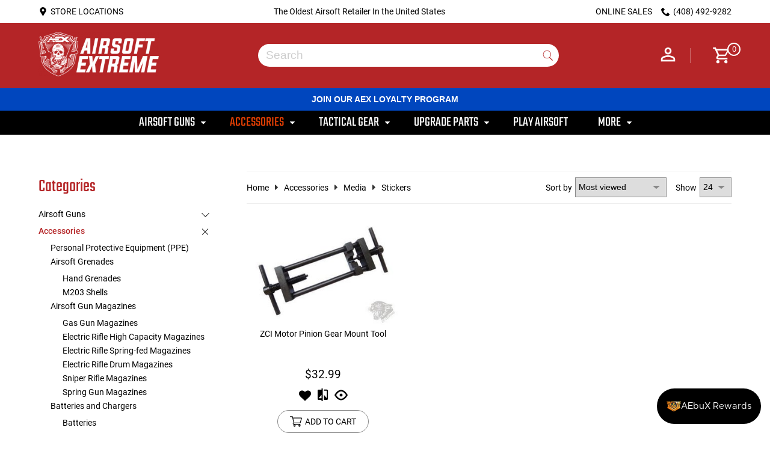

--- FILE ---
content_type: text/html;charset=utf-8
request_url: https://www.airsoftextreme.com/accessories/media/stickers/
body_size: 32768
content:
<!DOCTYPE html>
<html lang="us">
  <head>
    <meta name="google-site-verification" content="oGjB_L-D5Np9yXuD3Lys9Onhg06hv2P3vjXUM2GeS9w" />
    <meta name="msvalidate.01" content="A087EC4B5302701397C43C9BCE316854" />
	<meta charset="utf-8"/>
<!-- [START] 'blocks/head.rain' -->
<!--

  (c) 2008-2026 Lightspeed Netherlands B.V.
  http://www.lightspeedhq.com
  Generated: 27-01-2026 @ 06:46:15

-->
<link rel="canonical" href="https://www.airsoftextreme.com/accessories/media/stickers/"/>
<link rel="alternate" href="https://www.airsoftextreme.com/index.rss" type="application/rss+xml" title="New products"/>
<meta name="robots" content="noodp,noydir"/>
<meta name="google-site-verification" content=""/>
<meta property="og:url" content="https://www.airsoftextreme.com/accessories/media/stickers/?source=facebook"/>
<meta property="og:site_name" content="Airsoft Extreme"/>
<meta property="og:title" content="Stickers"/>
<meta property="og:description" content="Shop a wide selection of Airsoft stickers at Airsoft Extreme. Show off your love for the sport with high-quality, durable stickers. Get yours today!"/>
<script src="https://www.powr.io/powr.js?external-type=lightspeed"></script>
<script src="https://www.paypal.com/sdk/js?client-id=AdJozYIKnAxWsMeKxcB3TBAiaFI17Yo88GWUQtH_x--0HqG78J-PHHIHEINmOeBiGxPURHr_xIRaYnTN&components=messages"></script>
<script>
var dataNamespace = "PayPalSDK";
</script>
<script src="https://www.googletagmanager.com/gtag/js?id=G-8RDYF1VXJ0"></script>
<script>
window.dataLayer = window.dataLayer || [];
    function gtag(){dataLayer.push(arguments);}
    gtag('js', new Date());

    gtag('config', 'G-8RDYF1VXJ0');
</script>
<!--[if lt IE 9]>
<script src="https://cdn.shoplightspeed.com/assets/html5shiv.js?2025-02-20"></script>
<![endif]-->
<!-- [END] 'blocks/head.rain' -->
	<title>Stickers - Airsoft Extreme</title>
	<meta name="description" content="Shop a wide selection of Airsoft stickers at Airsoft Extreme. Show off your love for the sport with high-quality, durable stickers. Get yours today!" />
	<meta name="keywords" content="Stickers, airsoft, airsoft store, airsoft guns, airsoft gun, airsoft rifle, airsoft pistol, airsoft sniper, AEG airsoft, airsoft shotgun, GBB airsoft, custom airsoft gun, airsoft repairs, airsoft upgrades, retail shop" />
	<meta http-equiv="X-UA-Compatible" content="IE=edge">
	<meta name="viewport" content="width=device-width, initial-scale=1">
	<meta name="apple-mobile-web-app-capable" content="yes">
	<meta name="apple-mobile-web-app-status-bar-style" content="black">
	<link rel="shortcut icon" href="https://cdn.shoplightspeed.com/shops/625090/themes/15969/v/350605/assets/favicon.ico?20211013180206" type="image/x-icon" />
	<link rel="stylesheet" href="https://cdn.shoplightspeed.com/shops/625090/themes/15969/assets/settings.css?20260107225350" />
	<style>.color-wh{color:var(--white)}.color-bl{color:var(--black)}.color-red{color:var(--highlight)}.color-gr{color:var(--grey)}.bg-color-wh{background-color:var(--white)}.bg-color-bl{background-color:var(--black)}.bg-color-red{background-color:var(--highlight)}.bg-color-gr{background-color:var(--grey)}html,body,div,span,applet,object,iframe,h1,h2,h3,h4,h5,h6,p,blockquote,pre,a,abbr,acronym,address,big,cite,code,del,dfn,em,img,ins,kbd,q,s,samp,small,strike,strong,sub,sup,tt,var,b,u,i,center,dl,dt,dd,ol,ul,li,fieldset,form,label,legend,table,caption,tbody,tfoot,thead,tr,th,td,article,aside,canvas,details,embed,figure,figcaption,footer,header,hgroup,menu,nav,output,ruby,section,summary,time,mark,audio,video{margin:0;padding:0;border:0}article,aside,details,figcaption,figure,footer,header,hgroup,menu,nav,section{display:block}html{font-size:15px;scroll-behavior:smooth}body{line-height:1.3;font-size:0.95em;overflow-x:hidden;font-family:var(--font-primary),sans-serif;color:var(--site-color);background-color:var(--body-bg-color)}ol,ul{list-style:none}blockquote,q{quotes:none}blockquote:before,blockquote:after,q:before,q:after{content:'';content:none}table{border-collapse:collapse;border-spacing:0}h1,h2,h3,h4,h5,h6{line-height:1.1;font-family:var(--font-headings);font-weight:400}h1,.h1{font-size:2.4rem}h2,.h2{font-size:2rem}h3,.h3{font-size:1.6rem}h4,.h4{font-size:1.2rem}@keyword xx-small (9px);@keyword x-small (10px);@keyword small (12px);@keyword medium (15px);@keyword large (16px);@keyword x-large (20px);@keyword xx-large (24px);.fs-xxs{font-size:xx-small}.fs-xs{font-size:x-small}.fs-s{font-size:small}.fs-m{font-size:medium}.fs-l{font-size:large}.fs-xl{font-size:x-large}.fs-xxl{font-size:xx-large}img{max-width:100%;width:unset;height:unset}a{color:inherit;outline:none;text-decoration:none}a:hover,a:visited,a:focus{text-decoration:none;color:inherited;outline:none}*{-moz-box-sizing:border-box;-webkit-box-sizing:border-box;box-sizing:border-box}textarea{min-height:200px}select{padding:5px}input:focus,select:focus,button:focus,textarea:focus{outline:none}input,select,textarea{font-size:14px}@keyframes smoothScroll{0%{transform:translateY(-100px)}100%{transform:translateY(0px)}}@keyframes smoothScrollOut{0%{transform:translateY(100px)}100%{transform:translateY(0px)}}@-webkit-keyframes fade-in{0%{opacity:0}100%{opacity:1}}@-moz-keyframes fade-in{0%{opacity:0}100%{opacity:1}}@-o-keyframes fade-in{0%{opacity:0}100%{opacity:1}}@keyframes fade-in{0%{opacity:0}100%{opacity:1}}@-webkit-keyframes spin{0%{-webkit-transform:rotate(0deg)}100%{-webkit-transform:rotate(360deg)}}@keyframes spin{0%{transform:rotate(0deg)}100%{transform:rotate(360deg)}}@keyframes fade-in-stagger{to{opacity:1;transform:translateY(0)}}.topbar{background-color:var(--topbar-bg-color)}header.header{background-color:var(--header-bg-color)}header.header ._logo_wrapper img{max-width:200px}header.header .border{display:inline-block;margin:0 20px;height:25px;width:1px;background-color:rgba(255,255,255,0.75)}header.header ._cart_wrapper span{position:absolute;top:-5px;right:-15px;z-index:1;width:22px;height:22px;background-color:var(--header-bg-color);border:2px solid var(--white);-webkit-border-radius:50%;-moz-border-radius:50%;-ms-border-radius:50%;border-radius:50%;color:var(--white)}header.header ._acct_links a{-webkit-transition:all .3s ease 0.15s;-moz-transition:all .3s ease 0.15s;-o-transition:all .3s ease 0.15s;-ms-transition:all .3s ease 0.15s;transition:all .3s ease 0.15s}header.header ._acct_links a:hover svg{transform:scaleX(-1)}main{overflow-x:hidden}.sticky{z-index:100;position:fixed;top:0;left:0;width:100%;background-color:var(--white);animation:smoothScroll 1s forwards}.sticky ._logo_wrapper img{max-width:135px !important}.sticky .p-15-t{padding-top:7px}.sticky .p-15-t{padding-bottom:7px}.sticky ._search_wrapper .frmSearch{padding:5px}.sticky ._search_wrapper .frmSearch input{font-size:1rem}.locations img{height:45vh}._search_wrapper{animation:smoothScroll 1s forwards;width:500px;position:relative;z-index:10}._search_wrapper .frmSearch{background-color:var(--white);padding:3px;-webkit-border-radius:28px;-moz-border-radius:28px;-ms-border-radius:28px;border-radius:28px;width:100%;margin:auto}._search_wrapper .frmSearch input{background-color:transparent;padding:5px 10px;font-size:1.3em;border:0;width:calc(100% - 30px)}._search_wrapper .frmSearch button{background-color:transparent;border:0;padding:0;width:30px}._search_wrapper .frmSearch button svg{fill:var(--highlight)}._search_wrapper .frmSearch button:hover svg{fill:var(--black)}._nav_wrapper{background-color:var(--nav-bg-color);color:var(--white);font-size:1.6em}._nav_wrapper nav a svg{-webkit-transition:all .5s ease 0.15s;-moz-transition:all .5s ease 0.15s;-o-transition:all .5s ease 0.15s;-ms-transition:all .5s ease 0.15s;transition:all .5s ease 0.15s}._nav_wrapper nav li:hover>span,._nav_wrapper nav li:hover>a{color:var(--highlight)}._nav_wrapper nav li:hover ._mega_menu{display:block}._nav_wrapper nav li:hover a.head-font svg{fill:var(--highlight);transform:rotate(180deg)}._nav_wrapper nav li:hover .subnav{display:block}._nav_wrapper nav li.active>span,._nav_wrapper nav li.active>a{color:var(--btn-hover)}._nav_wrapper nav li.hover svg{fill:var(--highlight);transform:rotate(180deg)}._nav_wrapper nav li.hover .subnav{display:block}._nav_wrapper .subnav{display:none;top:31px;left:0;width:160px;background-color:var(--white);color:var(--nav-bg-color);padding:15px 20px;font-size:1rem;border:1px solid var(--grey)}._nav_wrapper .subnav ._sub{display:none;top:-10px;right:138px;width:200px;background-color:var(--white);color:var(--nav-bg-color);padding:15px 20px;border:1px solid var(--grey)}._nav_wrapper .subnav>ul>li.hover ._sub{display:block}._nav_wrapper .subnav li svg{position:relative;right:-12px}._nav_wrapper .subnav li.hover svg{fill:var(--highlight);transform:unset}._mega_menu{top:38px;background-color:var(--mm-bg-color);border-bottom:1px solid var(--grey);color:var(--nav-bg-color);display:none;z-index:50 !important;font-size:1rem}._mega_menu .buffer{padding:50px}.carousel img{min-height:170px;object-fit:cover;object-position:top left}.carousel .left-center figcaption{width:30%;padding-left:50px}.carousel .center-center figcaption{width:30%;margin:auto;text-align:center}.carousel .center-right figcaption{width:30%;padding-right:50px}.carousel .slick-prev,.carousel .slick-next{opacity:0;top:42%;border:2px solid var(--btn);padding:3px;width:80px;height:80px;transition:400ms ease-in-out;-webkit-border-radius:50%;-moz-border-radius:50%;-ms-border-radius:50%;border-radius:50%}.carousel .slick-prev .border,.carousel .slick-next .border{display:flex;align-items:center;justify-content:center;width:100%;height:100%;-webkit-transition:all .4s ease 0.15s;-moz-transition:all .4s ease 0.15s;-o-transition:all .4s ease 0.15s;-ms-transition:all .4s ease 0.15s;transition:all .4s ease 0.15s;background-color:var(--btn);-webkit-border-radius:50%;-moz-border-radius:50%;-ms-border-radius:50%;border-radius:50%}.carousel .slick-prev .arrow,.carousel .slick-next .arrow{width:15px;height:15px;border-color:var(--white)}.carousel .slick-prev:hover,.carousel .slick-next:hover{border-color:var(--btn-hover)}.carousel .slick-prev:hover .border,.carousel .slick-next:hover .border{background-color:var(--btn-hover)}.carousel .slick-next{right:-100px}.carousel .slick-next .arrow{right:12px}.carousel .slick-prev{left:-100px}.carousel .slick-prev .arrow{left:12px}.carousel:hover .slick-prev,.carousel:hover .slick-next{opacity:1}.carousel:hover .slick-next{right:-30px}.carousel:hover .slick-prev{left:-30px}.carousel .slick-dots{bottom:35px}.carousel .slick-dots li.slick-active{background-color:var(--highlight)}@media (max-width: 900px){._logo_wrapper{padding-right:30px}._nav_wrapper nav{display:flex;justify-content:space-between;padding:0px 20px;align-items:center}._nav_wrapper nav a svg{width:30px;position:relative;top:2px}._nav_wrapper nav a._cart_wrapper svg{width:25px}header.header .border{display:none}header.header ._cart_wrapper span{top:-3px;font-size:9px;width:20px;height:20px}._acct_links a.acct{order:2}._acct_links a._cart_wrapper{order:1;margin-right:20px}.carousel figcaption{width:40% !important;padding-left:30px !important}.carousel figcaption .fs-15{font-size:3rem}.carousel figcaption .fs-8{font-size:1.1rem}}@media (max-width: 620px){.carousel .slick-prev,.carousel .slick-next{top:30%;width:70px;height:70px}.carousel .btn{font-size:0.7rem;padding:5px 15px}.carousel figcaption .fs-15{font-size:2rem}.carousel figcaption .fs-8{font-size:0.9rem}.carousel .slick-dots{bottom:7px}.topbar .container>div{width:100%}.topbar .container>div:nth-of-type(2){margin:5px 0}header.header .container>div ._logo_wrapper{padding-right:unset;width:45%}header.header .container>div ._search_wrapper{width:55%}header.header .container>div ._search_wrapper .frmSearch{padding:5px}header.header .container>div ._search_wrapper .frmSearch input{font-size:1.1rem}}@media (max-width: 520px){header.header .container>div ._logo_wrapper{width:150px}header.header .container>div ._logo_wrapper img{max-width:130px}header.header .container>div ._search_wrapper{width:calc(100% - 150px)}header.header .container>div ._search_wrapper .frmSearch{padding:3px}header.header .container>div ._search_wrapper .frmSearch input{font-size:1rem}header.header .container>div ._search_wrapper .frmSearch input::placeholder{font-size:0.9rem}header.header .container>div ._search_wrapper .frmSearch button svg{width:22px !important}}@media (max-width: 470px){.carousel .__wrapper{cursor:pointer}.carousel figcaption{display:none}}
</style>   	
		<link rel="stylesheet" href="https://cdn.shoplightspeed.com/shops/625090/themes/15969/assets/airsoft.css?20260107225350" />
	<link rel="stylesheet" href="https://cdn.shoplightspeed.com/assets/gui-2-0.css?2025-02-20" />
	<link rel="stylesheet" href="https://cdn.shoplightspeed.com/assets/gui-responsive-2-0.css?2025-02-20" />
	<link rel="stylesheet" href="https://cdn.shoplightspeed.com/shops/625090/themes/15969/assets/custom.css?20260107225350" />
	<script src="https://cdn.shoplightspeed.com/assets/jquery-1-9-1.js?2025-02-20"></script>
<script>
// Passive event listeners
jQuery.event.special.touchstart = {
    setup: function( _, ns, handle ) {
        this.addEventListener("touchstart", handle, { passive: !ns.includes("noPreventDefault") });
    }
};
jQuery.event.special.touchmove = {
    setup: function( _, ns, handle ) {
        this.addEventListener("touchmove", handle, { passive: !ns.includes("noPreventDefault") });
    }
};
</script>	
	<script src="https://cdn.shoplightspeed.com/assets/jquery-ui-1-10-1.js?2025-02-20"></script>
<script type="application/ld+json">
{
  "@context": "http://schema.org",
  "@type": "Organization",
  "name": "Airsoft Extreme",
  "url": "http://www.airsoftextreme.com/",
  "logo": "https://cdn.shoplightspeed.com/shops/625090/files/11864922/aex-logo-lightspeed.svg",
  "telephone": "408-492-9282",
  "email": "sales@airsoftextreme.com",
  "department": [
    {
      "@type": "Store",
      "name": "Airsoft Extreme - Santa Clara",
      "image": "https://cdn.shoplightspeed.com/shops/625090/files/24447934/store-locations-santa-clara.jpg",
      "telephone": "408-492-9282",
      "address": {
        "@type": "PostalAddress",
        "streetAddress": "3390 B Keller St",
        "addressLocality": "Santa Clara",
        "addressRegion": "CA",
        "postalCode": "95054",
        "addressCountry": "US"
      },
"openingHoursSpecification": [
  {
    "@type": "OpeningHoursSpecification",
    "dayOfWeek": ["http://schema.org/Tuesday", "http://schema.org/Wednesday", "http://schema.org/Thursday", "http://schema.org/Friday", "http://schema.org/Saturday"],
    "opens": "11:00",
    "closes": "18:00"
  }
],
      "url": "https://www.airsoftextreme.com/locations/santa-clara/"
    },
    {
      "@type": "Store",
      "name": "Airsoft Extreme - Sacramento",
      "image": "https://cdn.shoplightspeed.com/shops/625090/files/24447930/store-locations-sacramento.jpg",
      "telephone": "916-737-5119",
      "address": {
        "@type": "PostalAddress",
        "streetAddress": "11395 Folsom Blvd, Suite 150",
        "addressLocality": "Rancho Cordova",
        "addressRegion": "CA",
        "postalCode": "95742",
        "addressCountry": "US"
      },
"openingHoursSpecification": [
  {
    "@type": "OpeningHoursSpecification",
    "dayOfWeek": ["http://schema.org/Tuesday", "http://schema.org/Wednesday", "http://schema.org/Thursday", "http://schema.org/Friday", "http://schema.org/Saturday"],
    "opens": "11:00",
    "closes": "18:00"
  }
],
      "url": "https://www.airsoftextreme.com/locations/sacramento/"
    },
    {
      "@type": "Store",
      "name": "Airsoft Extreme - San Diego",
      "image": "https://cdn.shoplightspeed.com/shops/625090/files/24447931/store-locations-san-diego.jpg",
      "telephone": "858-554-0564",
      "address": {
        "@type": "PostalAddress",
        "streetAddress": "5274 Eastgate Mall",
        "addressLocality": "San Diego",
        "addressRegion": "CA",
        "postalCode": "92121",
        "addressCountry": "US"
      },
"openingHoursSpecification": [
  {
    "@type": "OpeningHoursSpecification",
    "dayOfWeek": ["http://schema.org/Tuesday", "http://schema.org/Wednesday", "http://schema.org/Thursday", "http://schema.org/Friday", "http://schema.org/Saturday"],
    "opens": "11:00",
    "closes": "18:00"
  }
],
      "url": "https://www.airsoftextreme.com/locations/san-diego/"
    },
    {
      "@type": "Store",
      "name": "Airsoft Extreme - Los Angeles",
      "image": "https://cdn.shoplightspeed.com/shops/625090/files/24450270/store-locations-los-angeles.jpg",
      "telephone": "310-323-4840",
      "address": {
        "@type": "PostalAddress",
        "streetAddress": "206 Star of India Lane",
        "addressLocality": "Carson",
        "addressRegion": "CA",
        "postalCode": "90746",
        "addressCountry": "US"
      },
"openingHoursSpecification": [
  {
    "@type": "OpeningHoursSpecification",
    "dayOfWeek": ["http://schema.org/Monday", "http://schema.org/Tuesday", "http://schema.org/Wednesday", "http://schema.org/Thursday", "http://schema.org/Friday"],
    "opens": "12:00",
    "closes": "18:00"
  }
],
      "url": "https://www.airsoftextreme.com/locations/los-angeles/"
    }
  ]
}

{
  "@context": "http://schema.org",
  "@type": "LocalBusiness",
  "name": "The Airsoft Arena",
  "url": "https://www.airsoftextreme.com/service/sacramento-arena/",
  "address": {
    "@type": "PostalAddress",
    "streetAddress": "11395 Folsom Blvd, Suite 150",
    "addressLocality": "Rancho Cordova",
    "addressRegion": "CA",
    "postalCode": "95742",
    "addressCountry": "US"
  },
  "telephone": "+1-916-822-4790",
  "geo": {
    "@type": "GeoCoordinates",
    "latitude": "38.6140",
    "longitude": "-121.2543"
  },


  "sameAs": [
    "https://www.instagram.com/theairsoftarena/",
	"https://x.com/theairsoftarena",
    "https://airsoftarena.simplybook.me/v2/"
  ],
  "openingHoursSpecification": [
    {
      "@type": "OpeningHoursSpecification",
      "dayOfWeek": [
        "http://schema.org/Thursday",
        "http://schema.org/Friday"
      ],
      "opens": "17:30",
      "closes": "21:30"
    },
    {
      "@type": "OpeningHoursSpecification",
      "dayOfWeek": "http://schema.org/Saturday",
      "opens": "09:30",
      "closes": "21:30"
    },
    {
      "@type": "OpeningHoursSpecification",
      "dayOfWeek": "http://schema.org/Sunday",
      "opens": "09:30",
      "closes": "17:30"
    }
  ]
}

</script>

  </head>
  <body>

	<section class="topbar">
	<div class="container flex left-center space-between p-10-t p-10-b">
		<div>
			<a href="https://www.airsoftextreme.com/locations/" class="flex left-center"><svg width="15" viewBox="0 0 250 250"><path d="M310.4 55.9c0.6-4.1 1.1-8.3 1.9-12.4 1.7-8.4 4.9-16.4 10.2-23.2 4.2-5.3 8.8-10.4 13.8-14.9 7.7-6.9 19.3-6.3 26.7 1 12.7 12.6 25.4 25.3 38 38 8.1 8.2 8 20.1-0.2 28.6 -5.7 5.9-11.6 11.6-17.4 17.4 -0.6 0.6-1.4 1.1-2.3 1.8 4.2 7.1 8 13.9 12.2 20.6 16.6 26.4 39.1 46.6 66.4 61.5 2.1 1.1 4.2 2.2 6.1 3.5 1.6 1 2.5 0.7 3.7-0.6 5.6-5.7 11.3-11.4 17-17.1 9.2-9.1 21-9.2 30.2-0.1 11.2 11.2 22.3 22.4 33.6 33.5 4.3 4.2 8.2 8.5 9.3 14.7 0 1.9 0 3.9 0 5.8 -1.6 3.4-2.6 7.4-5 10.1 -4.6 5.1-9.6 10-15.1 13.9 -12.3 8.8-26.2 12.4-41.4 10.9 -17.1-1.7-33.3-6.9-48.8-14.1 -20.3-9.5-38.7-22.1-55.4-37 -23-20.4-44-42.6-61.2-68.3 -9.5-14.2-16.8-29.4-20.3-46.2 -0.9-4.6-1.5-9.2-2.2-13.9C310.4 65 310.4 60.5 310.4 55.9z"/><path d="M117.6 0c4.2 0 8.5 0 12.7 0 0.7 0.2 1.4 0.4 2.1 0.4 20.4 2.1 38.1 10 52.7 24.5 9.9 9.9 16 22 21.1 34.8 6.8 16.8 6.6 33.6 0.7 50.5 -3.6 10.3-9 19.8-14.8 29.1 -10.1 16.1-20.7 31.9-30.5 48.2 -12 19.8-23.4 40-35.1 60.1 -0.4 0.7-0.9 1.4-1.5 2.4 -0.6-0.9-1.1-1.6-1.5-2.2 -16.9-27.6-33.8-55.2-50.6-82.9 -8.1-13.4-16.2-26.9-23.8-40.6 -9.3-16.8-12.5-34.9-9.2-54C45.6 36.4 70.4 10 103.7 2.4 108.3 1.4 113 0.8 117.6 0zM94 84.7c0.1 0 0.2 0 0.3 0.1 0.2 2.8 0.3 5.7 0.6 8.5 0.1 0.6 0.3 1.3 0.5 1.9 5.7 15.7 21.9 24 38 19.5 16.1-4.5 26.3-20.6 23.2-36.6 -3.5-18-19.2-29-37.3-25.7 -11.6 2.1-20.5 8-23.8 20C94.4 76.4 94.5 80.6 94 84.7z"/></svg>
			<span class="p-5-l">STORE LOCATIONS</span>
			</a>
		</div>
		<div class="text-center w-50 desktop">
			The Oldest Airsoft Retailer In the United States
		</div>
		<div class="flex center-right">
			<span class="p-15-r t-upper desktop"> Online Sales</span>
			<a href="tel:(408) 492-9282" class="flex center-right"><svg id="icon-phone" width="15" viewBox="0 0 32 32"><path d="M22 20c-2 2-2 4-4 4s-4-2-6-4-4-4-4-6 2-2 4-4-4-8-6-8-6 6-6 6c0 4 4.109 12.109 8 16s12 8 16 8c0 0 6-4 6-6s-6-8-8-6z"></path></svg><span class="p-5-l">(408) 492-9282</span></a>
		</div>
	</div>
</section><header class="header">
	<div class="container">
		<div class="flex left-center space-between p-15-t p-15-b">
			<div class="_logo_wrapper">
				<a href="/"><img src="https://cdn.shoplightspeed.com/shops/625090/themes/15969/v/363676/assets/logo.png?20211109050730" loading="lazy" width="200" height="75"></a>
			</div>
			<div class="_search_wrapper">
				<form action="https://www.airsoftextreme.com/search/" method="get" class="frmSearch flex left-center">
					<input type="text" name="q" autocomplete="off" value="" required aria-label="Search for products" placeholder="Search" />
					<button type="submit"><svg width="25" viewBox="0 0 32 32"><path d="M19.427 20.427c-1.39 0.99-3.090 1.573-4.927 1.573-4.694 0-8.5-3.806-8.5-8.5s3.806-8.5 8.5-8.5c4.694 0 8.5 3.806 8.5 8.5 0 2.347-0.951 4.472-2.49 6.010l5.997 5.997c0.275 0.275 0.268 0.716-0.008 0.992-0.278 0.278-0.72 0.28-0.992 0.008l-6.081-6.081zM14.5 21c4.142 0 7.5-3.358 7.5-7.5s-3.358-7.5-7.5-7.5c-4.142 0-7.5 3.358-7.5 7.5s3.358 7.5 7.5 7.5v0z"></path></svg>
					</button>			
					<div class="autocomplete m-5-t p-10-a hidden absolute bg-color-wh" onmouseleave="$(this).addClass('hidden')">
						<div class="products grid-2-cols p-10-a"></div>
						<div class="more text-center hidden p-5-a m-5-t"><a href="javascript:;" class="underline">View all results <span>(0)</span></a></div>
						<div class="notfound text-center hidden p-5-a">No products found...</div>				
					</div>				
				</form>			
			</div>
			<div class="_acct_links flex center-right">
							<a class="acct" href="https://www.airsoftextreme.com/account/login/" title="Sign in" class=""><svg width="35" fill="#fff" viewBox="0 0 24 24"><path d="M12,4A4,4 0 0,1 16,8A4,4 0 0,1 12,12A4,4 0 0,1 8,8A4,4 0 0,1 12,4M12,6A2,2 0 0,0 10,8A2,2 0 0,0 12,10A2,2 0 0,0 14,8A2,2 0 0,0 12,6M12,13C14.67,13 20,14.33 20,17V20H4V17C4,14.33 9.33,13 12,13M12,14.9C9.03,14.9 5.9,16.36 5.9,17V18.1H18.1V17C18.1,16.36 14.97,14.9 12,14.9Z" /></svg></a>
				

				<span class="border"></span>
				
				<a href="javascript:;" onclick="$('.sidebar-container.cart').toggleClass('voila')" class="flex left-center p-15-l _cart_wrapper relative" data-qty="0">
				<svg width="32" fill="#fff" viewBox="0 0 24 24"><path d="M17,18A2,2 0 0,1 19,20A2,2 0 0,1 17,22C15.89,22 15,21.1 15,20C15,18.89 15.89,18 17,18M1,2H4.27L5.21,4H20A1,1 0 0,1 21,5C21,5.17 20.95,5.34 20.88,5.5L17.3,11.97C16.96,12.58 16.3,13 15.55,13H8.1L7.2,14.63L7.17,14.75A0.25,0.25 0 0,0 7.42,15H19V17H7C5.89,17 5,16.1 5,15C5,14.65 5.09,14.32 5.24,14.04L6.6,11.59L3,4H1V2M7,18A2,2 0 0,1 9,20A2,2 0 0,1 7,22C5.89,22 5,21.1 5,20C5,18.89 5.89,18 7,18M16,11L18.78,6H6.14L8.5,11H16Z" /></svg>
				<span class="flex center-center fs-s">0</span></a>					
			</div>
		</div>
	</div>
  <div style="width: 100%; background-color: #0046be; text-align: center; color: white; padding: 10px 0; font-weight: bold; font-family: sans-serif;">
    <p><a href="https://mailchi.mp/479f6ee42aef/aex-loyalty-rewards" style="text-decoration: none; color: inherit" target="_blank">JOIN OUR AEX LOYALTY PROGRAM</a></p>
 </div>
	<div class="_nav_wrapper relative">
		<nav class="p-10-t p-10-b">
			<a href="#sidemenu" class="btnMobile mob-only"><span></span><span></span><span></span></a>
			<ul class="flex center-center flex-wrap desktop">
								<li class="m-20-l m-20-r">
					<a class="t-upper head-font flex left-center no-wrap" href="https://www.airsoftextreme.com/airsoft-guns/">
						<span class="p-10-r">Airsoft Guns</span>
											<svg width="8" fill="#fff" viewBox="0 0 16 28"><path d="M16 11c0 0.266-0.109 0.516-0.297 0.703l-7 7c-0.187 0.187-0.438 0.297-0.703 0.297s-0.516-0.109-0.703-0.297l-7-7c-0.187-0.187-0.297-0.438-0.297-0.703 0-0.547 0.453-1 1-1h14c0.547 0 1 0.453 1 1z"></path></svg>
										</a>
															<div class="_mega_menu absolute stagger-down left-pos w-100">
						<div class="container">
							<div class="buffer">
								<ul class="grid-4-cols">
																	<li class="m-5-b">
										<a href="https://www.airsoftextreme.com/airsoft-guns/custom-guns-4744670/">Custom Guns</a>
									</li>
																	<li class="m-5-b">
										<a href="https://www.airsoftextreme.com/airsoft-guns/electric-rifles/">Electric Rifles</a>
									</li>
																	<li class="m-5-b">
										<a href="https://www.airsoftextreme.com/airsoft-guns/pistols-and-smgs/">Pistols and SMGs</a>
									</li>
																	<li class="m-5-b">
										<a href="https://www.airsoftextreme.com/airsoft-guns/sniper-rifles/">Sniper Rifles</a>
									</li>
																	<li class="m-5-b">
										<a href="https://www.airsoftextreme.com/airsoft-guns/shotguns/">Shotguns</a>
									</li>
																	<li class="m-5-b">
										<a href="https://www.airsoftextreme.com/airsoft-guns/grenade-launchers/">Grenade Launchers</a>
									</li>
																	<li class="m-5-b">
										<a href="https://www.airsoftextreme.com/airsoft-guns/high-pressure-air-hpa-guns/">High Pressure Air (HPA) Guns</a>
									</li>
																	<li class="m-5-b">
										<a href="https://www.airsoftextreme.com/airsoft-guns/gas-green-co2-rifles/">Gas (Green/CO2) Rifles</a>
									</li>
																</ul>
							</div>
						</div>						
					</div>						
														</li>
								<li class="m-20-l m-20-r active">
					<a class="t-upper head-font flex left-center no-wrap" href="https://www.airsoftextreme.com/accessories/">
						<span class="p-10-r">Accessories</span>
											<svg width="8" fill="#fff" viewBox="0 0 16 28"><path d="M16 11c0 0.266-0.109 0.516-0.297 0.703l-7 7c-0.187 0.187-0.438 0.297-0.703 0.297s-0.516-0.109-0.703-0.297l-7-7c-0.187-0.187-0.297-0.438-0.297-0.703 0-0.547 0.453-1 1-1h14c0.547 0 1 0.453 1 1z"></path></svg>
										</a>
															<div class="_mega_menu absolute stagger-down left-pos w-100">
						<div class="container">
							<div class="buffer">
								<ul class="grid-4-cols">
																	<li class="m-5-b">
										<a href="https://www.airsoftextreme.com/accessories/personal-protective-equipment-ppe/">Personal Protective Equipment (PPE)</a>
									</li>
																	<li class="m-5-b">
										<a href="https://www.airsoftextreme.com/accessories/airsoft-grenades/">Airsoft Grenades</a>
									</li>
																	<li class="m-5-b">
										<a href="https://www.airsoftextreme.com/accessories/airsoft-gun-magazines/">Airsoft Gun Magazines</a>
									</li>
																	<li class="m-5-b">
										<a href="https://www.airsoftextreme.com/accessories/batteries-and-chargers/">Batteries and Chargers</a>
									</li>
																	<li class="m-5-b">
										<a href="https://www.airsoftextreme.com/accessories/bbs-and-gas/">BBs and Gas</a>
									</li>
																	<li class="m-5-b">
										<a href="https://www.airsoftextreme.com/accessories/bipods/">Bipods</a>
									</li>
																	<li class="m-5-b">
										<a href="https://www.airsoftextreme.com/accessories/cameras/">Cameras</a>
									</li>
																	<li class="m-5-b">
										<a href="https://www.airsoftextreme.com/accessories/chronos/">Chronos</a>
									</li>
																	<li class="m-5-b">
										<a href="https://www.airsoftextreme.com/accessories/external-accessories/">External Accessories</a>
									</li>
																	<li class="m-5-b">
										<a href="https://www.airsoftextreme.com/accessories/magazine-accessories/">Magazine Accessories</a>
									</li>
																	<li class="m-5-b active">
										<a href="https://www.airsoftextreme.com/accessories/media/">Media</a>
									</li>
																	<li class="m-5-b">
										<a href="https://www.airsoftextreme.com/accessories/other-accessories/">Other Accessories</a>
									</li>
																	<li class="m-5-b">
										<a href="https://www.airsoftextreme.com/accessories/rail-mounting-accessories/">Rail Mounting Accessories</a>
									</li>
																	<li class="m-5-b">
										<a href="https://www.airsoftextreme.com/accessories/real-steel-accessories/">Real Steel Accessories</a>
									</li>
																	<li class="m-5-b">
										<a href="https://www.airsoftextreme.com/accessories/scopes-optics/">Scopes &amp; Optics</a>
									</li>
																	<li class="m-5-b">
										<a href="https://www.airsoftextreme.com/accessories/scope-mounts/">Scope Mounts</a>
									</li>
																	<li class="m-5-b">
										<a href="https://www.airsoftextreme.com/accessories/suppressors/">Suppressors</a>
									</li>
																	<li class="m-5-b">
										<a href="https://www.airsoftextreme.com/accessories/tools/">Tools</a>
									</li>
																	<li class="m-5-b">
										<a href="https://www.airsoftextreme.com/accessories/targets/">Targets</a>
									</li>
																	<li class="m-5-b">
										<a href="https://www.airsoftextreme.com/accessories/tracer-units/">Tracer Units</a>
									</li>
																	<li class="m-5-b">
										<a href="https://www.airsoftextreme.com/accessories/iron-sights/">Iron Sights</a>
									</li>
																	<li class="m-5-b">
										<a href="https://www.airsoftextreme.com/accessories/magazine-shells/">Magazine Shells</a>
									</li>
																	<li class="m-5-b">
										<a href="https://www.airsoftextreme.com/accessories/gun-stands/">Gun Stands</a>
									</li>
																	<li class="m-5-b">
										<a href="https://www.airsoftextreme.com/accessories/hpa-accessories/">HPA Accessories</a>
									</li>
																	<li class="m-5-b">
										<a href="https://www.airsoftextreme.com/accessories/lights-and-lasers/">Lights and Lasers</a>
									</li>
																</ul>
							</div>
						</div>						
					</div>						
														</li>
								<li class="m-20-l m-20-r">
					<a class="t-upper head-font flex left-center no-wrap" href="https://www.airsoftextreme.com/tactical-gear/">
						<span class="p-10-r">Tactical Gear</span>
											<svg width="8" fill="#fff" viewBox="0 0 16 28"><path d="M16 11c0 0.266-0.109 0.516-0.297 0.703l-7 7c-0.187 0.187-0.438 0.297-0.703 0.297s-0.516-0.109-0.703-0.297l-7-7c-0.187-0.187-0.297-0.438-0.297-0.703 0-0.547 0.453-1 1-1h14c0.547 0 1 0.453 1 1z"></path></svg>
										</a>
															<div class="_mega_menu absolute stagger-down left-pos w-100">
						<div class="container">
							<div class="buffer">
								<ul class="grid-4-cols">
																	<li class="m-5-b">
										<a href="https://www.airsoftextreme.com/tactical-gear/apparel/">Apparel</a>
									</li>
																	<li class="m-5-b">
										<a href="https://www.airsoftextreme.com/tactical-gear/backpacks/">Backpacks</a>
									</li>
																	<li class="m-5-b">
										<a href="https://www.airsoftextreme.com/tactical-gear/body-armor-accessories/">Body Armor Accessories</a>
									</li>
																	<li class="m-5-b">
										<a href="https://www.airsoftextreme.com/tactical-gear/tactical-vests/">Tactical Vests</a>
									</li>
																	<li class="m-5-b">
										<a href="https://www.airsoftextreme.com/tactical-gear/communication-gear/">Communication gear</a>
									</li>
																	<li class="m-5-b">
										<a href="https://www.airsoftextreme.com/tactical-gear/gloves/">Gloves</a>
									</li>
																	<li class="m-5-b">
										<a href="https://www.airsoftextreme.com/tactical-gear/gun-bags/">Gun Bags</a>
									</li>
																	<li class="m-5-b">
										<a href="https://www.airsoftextreme.com/tactical-gear/head-gear/">Head Gear</a>
									</li>
																	<li class="m-5-b">
										<a href="https://www.airsoftextreme.com/tactical-gear/holsters/">Holsters</a>
									</li>
																	<li class="m-5-b">
										<a href="https://www.airsoftextreme.com/tactical-gear/hydration/">Hydration</a>
									</li>
																	<li class="m-5-b">
										<a href="https://www.airsoftextreme.com/tactical-gear/knee-pads/">Knee Pads</a>
									</li>
																	<li class="m-5-b">
										<a href="https://www.airsoftextreme.com/tactical-gear/leg-rigs/">Leg Rigs</a>
									</li>
																	<li class="m-5-b">
										<a href="https://www.airsoftextreme.com/tactical-gear/magazine-pouches/">Magazine Pouches</a>
									</li>
																	<li class="m-5-b">
										<a href="https://www.airsoftextreme.com/tactical-gear/other-pouches/">Other Pouches</a>
									</li>
																	<li class="m-5-b">
										<a href="https://www.airsoftextreme.com/tactical-gear/patches/">Patches</a>
									</li>
																	<li class="m-5-b">
										<a href="https://www.airsoftextreme.com/tactical-gear/shemagh/">Shemagh</a>
									</li>
																	<li class="m-5-b">
										<a href="https://www.airsoftextreme.com/tactical-gear/slings/">Slings</a>
									</li>
																	<li class="m-5-b">
										<a href="https://www.airsoftextreme.com/tactical-gear/tactical-belts/">Tactical Belts</a>
									</li>
																	<li class="m-5-b">
										<a href="https://www.airsoftextreme.com/tactical-gear/training-knives/">Training Knives</a>
									</li>
																</ul>
							</div>
						</div>						
					</div>						
														</li>
								<li class="m-20-l m-20-r">
					<a class="t-upper head-font flex left-center no-wrap" href="https://www.airsoftextreme.com/upgrade-parts/">
						<span class="p-10-r">Upgrade Parts</span>
											<svg width="8" fill="#fff" viewBox="0 0 16 28"><path d="M16 11c0 0.266-0.109 0.516-0.297 0.703l-7 7c-0.187 0.187-0.438 0.297-0.703 0.297s-0.516-0.109-0.703-0.297l-7-7c-0.187-0.187-0.297-0.438-0.297-0.703 0-0.547 0.453-1 1-1h14c0.547 0 1 0.453 1 1z"></path></svg>
										</a>
															<div class="_mega_menu absolute stagger-down left-pos w-100">
						<div class="container">
							<div class="buffer">
								<ul class="grid-4-cols">
																	<li class="m-5-b">
										<a href="https://www.airsoftextreme.com/upgrade-parts/aeg-body-parts/">AEG Body Parts</a>
									</li>
																	<li class="m-5-b">
										<a href="https://www.airsoftextreme.com/upgrade-parts/hi-capa-parts/">Hi Capa Parts</a>
									</li>
																	<li class="m-5-b">
										<a href="https://www.airsoftextreme.com/upgrade-parts/action-army-aap-01-parts/">Action Army AAP-01 Parts</a>
									</li>
																	<li class="m-5-b">
										<a href="https://www.airsoftextreme.com/upgrade-parts/aeg-internal-parts/">AEG Internal Parts</a>
									</li>
																	<li class="m-5-b">
										<a href="https://www.airsoftextreme.com/upgrade-parts/gbb-external-parts/">GBB External Parts</a>
									</li>
																	<li class="m-5-b">
										<a href="https://www.airsoftextreme.com/upgrade-parts/gas-gun-body-parts/">Gas Gun Body Parts</a>
									</li>
																	<li class="m-5-b">
										<a href="https://www.airsoftextreme.com/upgrade-parts/gas-gun-internal-parts/">Gas Gun Internal Parts</a>
									</li>
																	<li class="m-5-b">
										<a href="https://www.airsoftextreme.com/upgrade-parts/sniper-rifles-rifle-parts/">Sniper Rifles Rifle Parts</a>
									</li>
																	<li class="m-5-b">
										<a href="https://www.airsoftextreme.com/upgrade-parts/hpa-parts/">HPA Parts</a>
									</li>
																	<li class="m-5-b">
										<a href="https://www.airsoftextreme.com/upgrade-parts/real-steel-parts/">Real Steel Parts</a>
									</li>
																</ul>
							</div>
						</div>						
					</div>						
														</li>
								<li class="m-20-l m-20-r">
					<a class="t-upper head-font flex left-center no-wrap" href="https://www.airsoftextreme.com/play-airsoft-2374483/">
						<span class="p-10-r">Play Airsoft</span>
										</a>
									</li>
								<li class="m-20-l m-20-r relative">
					<a class="t-upper head-font flex left-center no-wrap" href="javascript:;"><span class="p-10-r">
					More</span>
					<svg width="8" fill="#fff" viewBox="0 0 16 28"><path d="M16 11c0 0.266-0.109 0.516-0.297 0.703l-7 7c-0.187 0.187-0.438 0.297-0.703 0.297s-0.516-0.109-0.703-0.297l-7-7c-0.187-0.187-0.297-0.438-0.297-0.703 0-0.547 0.453-1 1-1h14c0.547 0 1 0.453 1 1z"></path></svg></a>
					<div class="subnav absolute stagger-down">
					<ul>
											<li class="m-5-b relative flex space-between">
							<a href="https://www.airsoftextreme.com/locations/">Locations</a>
														<svg width="15" viewBox="0 0 24 24"><path d="M5.859 4.125l2.156-2.109 9.984 9.984-9.984 9.984-2.156-2.109 7.922-7.875z"></path></svg>
							<ul class="absolute stagger-up _sub">
															<li class="m-5-b">
									<a href="https://www.airsoftextreme.com/locations/santa-clara/">Santa Clara</a>
								</li>
															<li class="m-5-b">
									<a href="https://www.airsoftextreme.com/locations/sacramento/">Sacramento</a>
								</li>
															<li class="m-5-b">
									<a href="https://www.airsoftextreme.com/locations/san-diego/">San Diego</a>
								</li>
															<li class="m-5-b">
									<a href="https://www.airsoftextreme.com/locations/los-angeles/">Los Angeles</a>
								</li>
														</ul>
														
						</li>
											<li class="m-5-b relative flex space-between">
							<a href="https://www.airsoftextreme.com/clearance-deals/">Clearance Deals</a>
														<svg width="15" viewBox="0 0 24 24"><path d="M5.859 4.125l2.156-2.109 9.984 9.984-9.984 9.984-2.156-2.109 7.922-7.875z"></path></svg>
							<ul class="absolute stagger-up _sub">
															<li class="m-5-b">
									<a href="https://www.airsoftextreme.com/clearance-deals/ics-gas-pistol-clearance/">ICS Gas Pistol Clearance</a>
								</li>
														</ul>
														
						</li>
											<li class="m-5-b relative flex space-between">
							<a href="https://www.airsoftextreme.com/airguns/">Airguns</a>
														<svg width="15" viewBox="0 0 24 24"><path d="M5.859 4.125l2.156-2.109 9.984 9.984-9.984 9.984-2.156-2.109 7.922-7.875z"></path></svg>
							<ul class="absolute stagger-up _sub">
															<li class="m-5-b">
									<a href="https://www.airsoftextreme.com/airguns/bb-and-pellet-handguns/">BB and Pellet handguns</a>
								</li>
															<li class="m-5-b">
									<a href="https://www.airsoftextreme.com/airguns/bb-and-pellet-rifles/">BB and Pellet rifles</a>
								</li>
															<li class="m-5-b">
									<a href="https://www.airsoftextreme.com/airguns/bb-and-pellet-ammo/">BB and Pellet ammo</a>
								</li>
															<li class="m-5-b">
									<a href="https://www.airsoftextreme.com/airguns/airgun-magazines/">Airgun magazines</a>
								</li>
														</ul>
														
						</li>
											<li class="m-5-b relative flex space-between">
							<a href="https://www.airsoftextreme.com/self-defense/">Self Defense</a>
														<svg width="15" viewBox="0 0 24 24"><path d="M5.859 4.125l2.156-2.109 9.984 9.984-9.984 9.984-2.156-2.109 7.922-7.875z"></path></svg>
							<ul class="absolute stagger-up _sub">
															<li class="m-5-b">
									<a href="https://www.airsoftextreme.com/self-defense/pepperball-rubberball-guns/">Pepperball/Rubberball guns</a>
								</li>
															<li class="m-5-b">
									<a href="https://www.airsoftextreme.com/self-defense/pepperball-ammo/">Pepperball ammo</a>
								</li>
															<li class="m-5-b">
									<a href="https://www.airsoftextreme.com/self-defense/rubber-ball-ammo/">Rubber ball ammo</a>
								</li>
															<li class="m-5-b">
									<a href="https://www.airsoftextreme.com/self-defense/self-defense-gun-magazines/">Self Defense gun magazines</a>
								</li>
														</ul>
														
						</li>
											<li class="m-5-b relative flex space-between">
							<a href="https://www.airsoftextreme.com/blogs/news/">News</a>
							<svg width="15" viewBox="0 0 24 24"><path d="M5.859 4.125l2.156-2.109 9.984 9.984-9.984 9.984-2.156-2.109 7.922-7.875z"></path></svg>
							<ul class="absolute stagger-up _sub">
																						<li class="m-5-b">
									<a href="https://www.airsoftextreme.com/blogs/news/airsoft-optic-mount-heights-explained-find-the-per/">Airsoft Optic Mount Heights Explained: Find the Perfect Co-Witness for Your Setup</a>
								</li>
															<li class="m-5-b">
									<a href="https://www.airsoftextreme.com/blogs/news/flashback-friday-the-classic-western-arms-para-ord/">Flashback Friday: The Classic Western Arms Para-Ordnance P14</a>
								</li>
															<li class="m-5-b">
									<a href="https://www.airsoftextreme.com/blogs/news/unlocking-the-medusa-etu-how-to-program-the-poseid/">Unlocking the Medusa ETU: How to Program the Poseidon CSI Theseus AEG with the Medusa App</a>
								</li>
															<li class="m-5-b">
									<a href="https://www.airsoftextreme.com/blogs/news/flashback-friday-western-arms-strayer-voigt-infini/">Flashback Friday: Western Arms Strayer-Voigt Infinity 2011</a>
								</li>
															<li class="m-5-b">
									<a href="https://www.airsoftextreme.com/blogs/news/flashback-friday-western-arms-nighthawk-talon-reco/">Flashback Friday: Western Arms Nighthawk Talon Recon</a>
								</li>
																					</ul>							
						</li>
						<li class="m-5-b flex space-between">
							<a href="https://www.airsoftextreme.com/brands/">Brands</a>						
						</li>						
					</ul>
					</div>
				</li>
			</ul>			
		</nav>
	</div>
</header>		
	<main>
	<div class="m-40-t p-50-b collection">
	<div class="container">
		<div class="collection-grid m-40-t flex flex-wrap space-between" role="region" aria-label="Product Listing">
						<div class="w-25">
				<div class="filter_wrapper stagger-down">
					<div class="desktop __categories">
					<h2 class="m-30-t m-20-b highlight">Categories</h2>
					<ul class="sidenav">
												<li class="m-10-b item relative">
							<a href="https://www.airsoftextreme.com/airsoft-guns/">Airsoft Guns</a>
														<a href="javascript:;" onclick="$(this).next().toggleClass('voila');$(this).toggleClass('active')" class="expand absolute">&nbsp;</a>
							<ul class="m-20-l m-10-t m-10-b stagger-down">
																<li class="m-5-b">
									<a href="https://www.airsoftextreme.com/airsoft-guns/custom-guns-4744670/">Custom Guns</a>
																	
									<ul class="m-20-l m-5-b m-10-t">
																			<li class="m-5-b">
											<a href="https://www.airsoftextreme.com/airsoft-guns/custom-guns/ecu-custom-rifles-4744672/">ECU Custom Rifles</a>
										</li>
																			<li class="m-5-b">
											<a href="https://www.airsoftextreme.com/airsoft-guns/custom-guns/hpa-custom-rifles-4744673/">HPA Custom Rifles</a>
										</li>
																			<li class="m-5-b">
											<a href="https://www.airsoftextreme.com/airsoft-guns/custom-guns/custom-gas-pistols-smgs/">Custom Gas Pistols / SMGs</a>
										</li>
																		</ul>
																	</li>
																<li class="m-5-b">
									<a href="https://www.airsoftextreme.com/airsoft-guns/electric-rifles/">Electric Rifles</a>
																	
									<ul class="m-20-l m-5-b m-10-t">
																			<li class="m-5-b">
											<a href="https://www.airsoftextreme.com/airsoft-guns/electric-rifles/ar15-m4-rifle-variants/">AR15/M4 Rifle Variants</a>
										</li>
																			<li class="m-5-b">
											<a href="https://www.airsoftextreme.com/airsoft-guns/electric-rifles/ak47-ak74-rifle-variants/">AK47/AK74 Rifle Variants</a>
										</li>
																			<li class="m-5-b">
											<a href="https://www.airsoftextreme.com/airsoft-guns/electric-rifles/g36-and-g3-rifle-variants/">G36 and G3 Rifle Variants</a>
										</li>
																			<li class="m-5-b">
											<a href="https://www.airsoftextreme.com/airsoft-guns/electric-rifles/mp5-rifle-variants/">MP5 Rifle Variants</a>
										</li>
																			<li class="m-5-b">
											<a href="https://www.airsoftextreme.com/airsoft-guns/electric-rifles/aug-bullpup-rifle-variants/">AUG/Bullpup Rifle Variants</a>
										</li>
																			<li class="m-5-b">
											<a href="https://www.airsoftextreme.com/airsoft-guns/electric-rifles/m14-rifle-variants/">M14 Rifle Variants</a>
										</li>
																			<li class="m-5-b">
											<a href="https://www.airsoftextreme.com/airsoft-guns/electric-rifles/sub-machine-guns/">Sub Machine Guns</a>
										</li>
																			<li class="m-5-b">
											<a href="https://www.airsoftextreme.com/airsoft-guns/electric-rifles/light-machine-guns/">Light Machine Guns</a>
										</li>
																			<li class="m-5-b">
											<a href="https://www.airsoftextreme.com/airsoft-guns/electric-rifles/other-rifle-variants/">Other Rifle Variants</a>
										</li>
																		</ul>
																	</li>
																<li class="m-5-b">
									<a href="https://www.airsoftextreme.com/airsoft-guns/pistols-and-smgs/">Pistols and SMGs</a>
																	
									<ul class="m-20-l m-5-b m-10-t">
																			<li class="m-5-b">
											<a href="https://www.airsoftextreme.com/airsoft-guns/pistols-and-smgs/green-gas-powered-handguns/">Green Gas Powered Handguns</a>
										</li>
																			<li class="m-5-b">
											<a href="https://www.airsoftextreme.com/airsoft-guns/pistols-and-smgs/gas-powered-submachineguns/">Gas powered submachineguns</a>
										</li>
																			<li class="m-5-b">
											<a href="https://www.airsoftextreme.com/airsoft-guns/pistols-and-smgs/co2-powered-handguns/">CO2 powered handguns</a>
										</li>
																			<li class="m-5-b">
											<a href="https://www.airsoftextreme.com/airsoft-guns/pistols-and-smgs/revolvers/">Revolvers</a>
										</li>
																			<li class="m-5-b">
											<a href="https://www.airsoftextreme.com/airsoft-guns/pistols-and-smgs/spring-powered-handguns/">Spring powered handguns</a>
										</li>
																			<li class="m-5-b">
											<a href="https://www.airsoftextreme.com/airsoft-guns/pistols-and-smgs/electric-pistol/">Electric Pistol</a>
										</li>
																		</ul>
																	</li>
																<li class="m-5-b">
									<a href="https://www.airsoftextreme.com/airsoft-guns/sniper-rifles/">Sniper Rifles</a>
																	
									<ul class="m-20-l m-5-b m-10-t">
																			<li class="m-5-b">
											<a href="https://www.airsoftextreme.com/airsoft-guns/sniper-rifles/spring-rifles/">Spring Rifles</a>
										</li>
																			<li class="m-5-b">
											<a href="https://www.airsoftextreme.com/airsoft-guns/sniper-rifles/gas-rifles/">Gas Rifles</a>
										</li>
																		</ul>
																	</li>
																<li class="m-5-b">
									<a href="https://www.airsoftextreme.com/airsoft-guns/shotguns/">Shotguns</a>
																	
									<ul class="m-20-l m-5-b m-10-t">
																			<li class="m-5-b">
											<a href="https://www.airsoftextreme.com/airsoft-guns/shotguns/spring-shotguns/">Spring Shotguns</a>
										</li>
																			<li class="m-5-b">
											<a href="https://www.airsoftextreme.com/airsoft-guns/shotguns/gas-shotguns/">Gas Shotguns</a>
										</li>
																			<li class="m-5-b">
											<a href="https://www.airsoftextreme.com/airsoft-guns/shotguns/electric-shotguns/">Electric Shotguns</a>
										</li>
																		</ul>
																	</li>
																<li class="m-5-b">
									<a href="https://www.airsoftextreme.com/airsoft-guns/grenade-launchers/">Grenade Launchers</a>
																	</li>
																<li class="m-5-b">
									<a href="https://www.airsoftextreme.com/airsoft-guns/high-pressure-air-hpa-guns/">High Pressure Air (HPA) Guns</a>
																	</li>
																<li class="m-5-b">
									<a href="https://www.airsoftextreme.com/airsoft-guns/gas-green-co2-rifles/">Gas (Green/CO2) Rifles</a>
																	</li>
															</ul>
													</li>
												<li class="m-10-b item relative active">
							<a href="https://www.airsoftextreme.com/accessories/">Accessories</a>
														<a href="javascript:;" onclick="$(this).next().toggleClass('voila');$(this).toggleClass('active')" class="expand absolute">&nbsp;</a>
							<ul class="m-20-l m-10-t m-10-b stagger-down">
																<li class="m-5-b">
									<a href="https://www.airsoftextreme.com/accessories/personal-protective-equipment-ppe/">Personal Protective Equipment (PPE)</a>
																	</li>
																<li class="m-5-b">
									<a href="https://www.airsoftextreme.com/accessories/airsoft-grenades/">Airsoft Grenades</a>
																	
									<ul class="m-20-l m-5-b m-10-t">
																			<li class="m-5-b">
											<a href="https://www.airsoftextreme.com/accessories/airsoft-grenades/hand-grenades/">Hand Grenades</a>
										</li>
																			<li class="m-5-b">
											<a href="https://www.airsoftextreme.com/accessories/airsoft-grenades/m203-shells/">M203 Shells</a>
										</li>
																		</ul>
																	</li>
																<li class="m-5-b">
									<a href="https://www.airsoftextreme.com/accessories/airsoft-gun-magazines/">Airsoft Gun Magazines</a>
																	
									<ul class="m-20-l m-5-b m-10-t">
																			<li class="m-5-b">
											<a href="https://www.airsoftextreme.com/accessories/airsoft-gun-magazines/gas-gun-magazines/">Gas Gun Magazines</a>
										</li>
																			<li class="m-5-b">
											<a href="https://www.airsoftextreme.com/accessories/airsoft-gun-magazines/electric-rifle-high-capacity-magazines/">Electric Rifle High Capacity Magazines</a>
										</li>
																			<li class="m-5-b">
											<a href="https://www.airsoftextreme.com/accessories/airsoft-gun-magazines/electric-rifle-spring-fed-magazines/">Electric Rifle Spring-fed Magazines</a>
										</li>
																			<li class="m-5-b">
											<a href="https://www.airsoftextreme.com/accessories/airsoft-gun-magazines/electric-rifle-drum-magazines/">Electric Rifle Drum Magazines</a>
										</li>
																			<li class="m-5-b">
											<a href="https://www.airsoftextreme.com/accessories/airsoft-gun-magazines/sniper-rifle-magazines/">Sniper Rifle Magazines</a>
										</li>
																			<li class="m-5-b">
											<a href="https://www.airsoftextreme.com/accessories/airsoft-gun-magazines/spring-gun-magazines/">Spring Gun Magazines</a>
										</li>
																		</ul>
																	</li>
																<li class="m-5-b">
									<a href="https://www.airsoftextreme.com/accessories/batteries-and-chargers/">Batteries and Chargers</a>
																	
									<ul class="m-20-l m-5-b m-10-t">
																			<li class="m-5-b">
											<a href="https://www.airsoftextreme.com/accessories/batteries-and-chargers/batteries/">Batteries</a>
										</li>
																			<li class="m-5-b">
											<a href="https://www.airsoftextreme.com/accessories/batteries-and-chargers/battery-accessories/">Battery Accessories</a>
										</li>
																			<li class="m-5-b">
											<a href="https://www.airsoftextreme.com/accessories/batteries-and-chargers/battery-chargers/">Battery Chargers</a>
										</li>
																		</ul>
																	</li>
																<li class="m-5-b">
									<a href="https://www.airsoftextreme.com/accessories/bbs-and-gas/">BBs and Gas</a>
																	
									<ul class="m-20-l m-5-b m-10-t">
																			<li class="m-5-b">
											<a href="https://www.airsoftextreme.com/accessories/bbs-and-gas/bb-loaders/">BB Loaders</a>
										</li>
																			<li class="m-5-b">
											<a href="https://www.airsoftextreme.com/accessories/bbs-and-gas/biodegradeable-bbs/">Biodegradeable Bbs</a>
										</li>
																			<li class="m-5-b">
											<a href="https://www.airsoftextreme.com/accessories/bbs-and-gas/green-gas/">Green Gas</a>
										</li>
																			<li class="m-5-b">
											<a href="https://www.airsoftextreme.com/accessories/bbs-and-gas/plastic-bbs/">Plastic BBs</a>
										</li>
																			<li class="m-5-b">
											<a href="https://www.airsoftextreme.com/accessories/bbs-and-gas/propane-and-co2/">Propane and CO2</a>
										</li>
																			<li class="m-5-b">
											<a href="https://www.airsoftextreme.com/accessories/bbs-and-gas/tracer-bbs/">Tracer BBs</a>
										</li>
																		</ul>
																	</li>
																<li class="m-5-b">
									<a href="https://www.airsoftextreme.com/accessories/bipods/">Bipods</a>
																	</li>
																<li class="m-5-b">
									<a href="https://www.airsoftextreme.com/accessories/cameras/">Cameras</a>
																	</li>
																<li class="m-5-b">
									<a href="https://www.airsoftextreme.com/accessories/chronos/">Chronos</a>
																	</li>
																<li class="m-5-b">
									<a href="https://www.airsoftextreme.com/accessories/external-accessories/">External Accessories</a>
																	
									<ul class="m-20-l m-5-b m-10-t">
																			<li class="m-5-b">
											<a href="https://www.airsoftextreme.com/accessories/external-accessories/sling-mounts/">Sling mounts</a>
										</li>
																			<li class="m-5-b">
											<a href="https://www.airsoftextreme.com/accessories/external-accessories/light-and-aiming-device-mounts/">Light and aiming device mounts</a>
										</li>
																			<li class="m-5-b">
											<a href="https://www.airsoftextreme.com/accessories/external-accessories/handguard-mounted-grips/">Handguard mounted grips</a>
										</li>
																			<li class="m-5-b">
											<a href="https://www.airsoftextreme.com/accessories/external-accessories/rifle-handguards/">Rifle handguards</a>
										</li>
																			<li class="m-5-b">
											<a href="https://www.airsoftextreme.com/accessories/external-accessories/pistol-aiming-device-and-scope-mounts/">Pistol aiming device and scope mounts</a>
										</li>
																			<li class="m-5-b">
											<a href="https://www.airsoftextreme.com/accessories/external-accessories/barrel-mounts/">Barrel Mounts</a>
										</li>
																		</ul>
																	</li>
																<li class="m-5-b">
									<a href="https://www.airsoftextreme.com/accessories/magazine-accessories/">Magazine Accessories</a>
																	</li>
																<li class="m-5-b active">
									<a href="https://www.airsoftextreme.com/accessories/media/">Media</a>
																	
									<ul class="m-20-l m-5-b m-10-t">
																			<li class="m-5-b">
											<a href="https://www.airsoftextreme.com/accessories/media/dvd-bluray/">DVD &amp; Bluray</a>
										</li>
																			<li class="m-5-b active">
											<a href="https://www.airsoftextreme.com/accessories/media/stickers/">Stickers</a>
										</li>
																		</ul>
																	</li>
																<li class="m-5-b">
									<a href="https://www.airsoftextreme.com/accessories/other-accessories/">Other Accessories</a>
																	
									<ul class="m-20-l m-5-b m-10-t">
																			<li class="m-5-b">
											<a href="https://www.airsoftextreme.com/accessories/other-accessories/lubricant/">Lubricant</a>
										</li>
																		</ul>
																	</li>
																<li class="m-5-b">
									<a href="https://www.airsoftextreme.com/accessories/rail-mounting-accessories/">Rail Mounting Accessories</a>
																	
									<ul class="m-20-l m-5-b m-10-t">
																			<li class="m-5-b">
											<a href="https://www.airsoftextreme.com/accessories/rail-mounting-accessories/rail-covers/">Rail Covers</a>
										</li>
																		</ul>
																	</li>
																<li class="m-5-b">
									<a href="https://www.airsoftextreme.com/accessories/real-steel-accessories/">Real Steel Accessories</a>
																	</li>
																<li class="m-5-b">
									<a href="https://www.airsoftextreme.com/accessories/scopes-optics/">Scopes &amp; Optics</a>
																	
									<ul class="m-20-l m-5-b m-10-t">
																			<li class="m-5-b">
											<a href="https://www.airsoftextreme.com/accessories/scopes-optics/red-dot-sights/">Red dot sights</a>
										</li>
																			<li class="m-5-b">
											<a href="https://www.airsoftextreme.com/accessories/scopes-optics/magnifying-scopes/">Magnifying scopes</a>
										</li>
																			<li class="m-5-b">
											<a href="https://www.airsoftextreme.com/accessories/scopes-optics/scope-mounts-and-accessories/">Scope mounts and accessories</a>
										</li>
																		</ul>
																	</li>
																<li class="m-5-b">
									<a href="https://www.airsoftextreme.com/accessories/scope-mounts/">Scope Mounts</a>
																	</li>
																<li class="m-5-b">
									<a href="https://www.airsoftextreme.com/accessories/suppressors/">Suppressors</a>
																	</li>
																<li class="m-5-b">
									<a href="https://www.airsoftextreme.com/accessories/tools/">Tools</a>
																	</li>
																<li class="m-5-b">
									<a href="https://www.airsoftextreme.com/accessories/targets/">Targets</a>
																	</li>
																<li class="m-5-b">
									<a href="https://www.airsoftextreme.com/accessories/tracer-units/">Tracer Units</a>
																	</li>
																<li class="m-5-b">
									<a href="https://www.airsoftextreme.com/accessories/iron-sights/">Iron Sights</a>
																	</li>
																<li class="m-5-b">
									<a href="https://www.airsoftextreme.com/accessories/magazine-shells/">Magazine Shells</a>
																	</li>
																<li class="m-5-b">
									<a href="https://www.airsoftextreme.com/accessories/gun-stands/">Gun Stands</a>
																	
									<ul class="m-20-l m-5-b m-10-t">
																			<li class="m-5-b">
											<a href="https://www.airsoftextreme.com/accessories/gun-stands/racks/">Racks</a>
										</li>
																		</ul>
																	</li>
																<li class="m-5-b">
									<a href="https://www.airsoftextreme.com/accessories/hpa-accessories/">HPA Accessories</a>
																	
									<ul class="m-20-l m-5-b m-10-t">
																			<li class="m-5-b">
											<a href="https://www.airsoftextreme.com/accessories/hpa-accessories/hpa-tanks/">HPA Tanks</a>
										</li>
																			<li class="m-5-b">
											<a href="https://www.airsoftextreme.com/accessories/hpa-accessories/hpa-regulators/">HPA Regulators</a>
										</li>
																		</ul>
																	</li>
																<li class="m-5-b">
									<a href="https://www.airsoftextreme.com/accessories/lights-and-lasers/">Lights and Lasers</a>
																	
									<ul class="m-20-l m-5-b m-10-t">
																			<li class="m-5-b">
											<a href="https://www.airsoftextreme.com/accessories/lights-and-lasers/flash-lights/">Flash Lights</a>
										</li>
																			<li class="m-5-b">
											<a href="https://www.airsoftextreme.com/accessories/lights-and-lasers/lasers/">Lasers</a>
										</li>
																			<li class="m-5-b">
											<a href="https://www.airsoftextreme.com/accessories/lights-and-lasers/peq-battery-case/">PEQ Battery Case</a>
										</li>
																		</ul>
																	</li>
															</ul>
													</li>
												<li class="m-10-b item relative">
							<a href="https://www.airsoftextreme.com/tactical-gear/">Tactical Gear</a>
														<a href="javascript:;" onclick="$(this).next().toggleClass('voila');$(this).toggleClass('active')" class="expand absolute">&nbsp;</a>
							<ul class="m-20-l m-10-t m-10-b stagger-down">
																<li class="m-5-b">
									<a href="https://www.airsoftextreme.com/tactical-gear/apparel/">Apparel</a>
																	
									<ul class="m-20-l m-5-b m-10-t">
																			<li class="m-5-b">
											<a href="https://www.airsoftextreme.com/tactical-gear/apparel/hats-beanies/">Hats &amp; Beanies</a>
										</li>
																			<li class="m-5-b">
											<a href="https://www.airsoftextreme.com/tactical-gear/apparel/shirts/">Shirts</a>
										</li>
																			<li class="m-5-b">
											<a href="https://www.airsoftextreme.com/tactical-gear/apparel/pants/">Pants</a>
										</li>
																			<li class="m-5-b">
											<a href="https://www.airsoftextreme.com/tactical-gear/apparel/jackets/">Jackets</a>
										</li>
																		</ul>
																	</li>
																<li class="m-5-b">
									<a href="https://www.airsoftextreme.com/tactical-gear/backpacks/">Backpacks</a>
																	</li>
																<li class="m-5-b">
									<a href="https://www.airsoftextreme.com/tactical-gear/body-armor-accessories/">Body Armor Accessories</a>
																	
									<ul class="m-20-l m-5-b m-10-t">
																			<li class="m-5-b">
											<a href="https://www.airsoftextreme.com/tactical-gear/body-armor-accessories/dummy-plates/">Dummy Plates</a>
										</li>
																		</ul>
																	</li>
																<li class="m-5-b">
									<a href="https://www.airsoftextreme.com/tactical-gear/tactical-vests/">Tactical Vests</a>
																	</li>
																<li class="m-5-b">
									<a href="https://www.airsoftextreme.com/tactical-gear/communication-gear/">Communication gear</a>
																	
									<ul class="m-20-l m-5-b m-10-t">
																			<li class="m-5-b">
											<a href="https://www.airsoftextreme.com/tactical-gear/communication-gear/tactical-accessories/">Tactical Accessories</a>
										</li>
																		</ul>
																	</li>
																<li class="m-5-b">
									<a href="https://www.airsoftextreme.com/tactical-gear/gloves/">Gloves</a>
																	</li>
																<li class="m-5-b">
									<a href="https://www.airsoftextreme.com/tactical-gear/gun-bags/">Gun Bags</a>
																	</li>
																<li class="m-5-b">
									<a href="https://www.airsoftextreme.com/tactical-gear/head-gear/">Head Gear</a>
																	
									<ul class="m-20-l m-5-b m-10-t">
																			<li class="m-5-b">
											<a href="https://www.airsoftextreme.com/tactical-gear/head-gear/face-masks/">Face Masks</a>
										</li>
																			<li class="m-5-b">
											<a href="https://www.airsoftextreme.com/tactical-gear/head-gear/goggles-glasses/">Goggles &amp; Glasses</a>
										</li>
																			<li class="m-5-b">
											<a href="https://www.airsoftextreme.com/tactical-gear/head-gear/helmets/">Helmets</a>
										</li>
																			<li class="m-5-b">
											<a href="https://www.airsoftextreme.com/tactical-gear/head-gear/helmet-accessories/">Helmet Accessories</a>
										</li>
																		</ul>
																	</li>
																<li class="m-5-b">
									<a href="https://www.airsoftextreme.com/tactical-gear/holsters/">Holsters</a>
																	</li>
																<li class="m-5-b">
									<a href="https://www.airsoftextreme.com/tactical-gear/hydration/">Hydration</a>
																	</li>
																<li class="m-5-b">
									<a href="https://www.airsoftextreme.com/tactical-gear/knee-pads/">Knee Pads</a>
																	</li>
																<li class="m-5-b">
									<a href="https://www.airsoftextreme.com/tactical-gear/leg-rigs/">Leg Rigs</a>
																	</li>
																<li class="m-5-b">
									<a href="https://www.airsoftextreme.com/tactical-gear/magazine-pouches/">Magazine Pouches</a>
																	
									<ul class="m-20-l m-5-b m-10-t">
																			<li class="m-5-b">
											<a href="https://www.airsoftextreme.com/tactical-gear/magazine-pouches/pistol-magazine-pouches/">Pistol Magazine Pouches</a>
										</li>
																			<li class="m-5-b">
											<a href="https://www.airsoftextreme.com/tactical-gear/magazine-pouches/ak-pouches/">AK Pouches</a>
										</li>
																			<li class="m-5-b">
											<a href="https://www.airsoftextreme.com/tactical-gear/magazine-pouches/mp5-pouches/">MP5 Pouches</a>
										</li>
																			<li class="m-5-b">
											<a href="https://www.airsoftextreme.com/tactical-gear/magazine-pouches/m14-pouches/">M14 Pouches</a>
										</li>
																			<li class="m-5-b">
											<a href="https://www.airsoftextreme.com/tactical-gear/magazine-pouches/m4-pouches/">M4 Pouches</a>
										</li>
																			<li class="m-5-b">
											<a href="https://www.airsoftextreme.com/tactical-gear/magazine-pouches/p90-and-ump-pouches/">P90 and UMP Pouches</a>
										</li>
																		</ul>
																	</li>
																<li class="m-5-b">
									<a href="https://www.airsoftextreme.com/tactical-gear/other-pouches/">Other Pouches</a>
																	
									<ul class="m-20-l m-5-b m-10-t">
																			<li class="m-5-b">
											<a href="https://www.airsoftextreme.com/tactical-gear/other-pouches/dump-pouches/">Dump Pouches</a>
										</li>
																			<li class="m-5-b">
											<a href="https://www.airsoftextreme.com/tactical-gear/other-pouches/grenade-pouches/">Grenade Pouches</a>
										</li>
																			<li class="m-5-b">
											<a href="https://www.airsoftextreme.com/tactical-gear/other-pouches/utility-pouches/">Utility Pouches</a>
										</li>
																			<li class="m-5-b">
											<a href="https://www.airsoftextreme.com/tactical-gear/other-pouches/emt-and-admin-pouches/">EMT and Admin Pouches</a>
										</li>
																		</ul>
																	</li>
																<li class="m-5-b">
									<a href="https://www.airsoftextreme.com/tactical-gear/patches/">Patches</a>
																	</li>
																<li class="m-5-b">
									<a href="https://www.airsoftextreme.com/tactical-gear/shemagh/">Shemagh</a>
																	</li>
																<li class="m-5-b">
									<a href="https://www.airsoftextreme.com/tactical-gear/slings/">Slings</a>
																	</li>
																<li class="m-5-b">
									<a href="https://www.airsoftextreme.com/tactical-gear/tactical-belts/">Tactical Belts</a>
																	</li>
																<li class="m-5-b">
									<a href="https://www.airsoftextreme.com/tactical-gear/training-knives/">Training Knives</a>
																	</li>
															</ul>
													</li>
												<li class="m-10-b item relative">
							<a href="https://www.airsoftextreme.com/upgrade-parts/">Upgrade Parts</a>
														<a href="javascript:;" onclick="$(this).next().toggleClass('voila');$(this).toggleClass('active')" class="expand absolute">&nbsp;</a>
							<ul class="m-20-l m-10-t m-10-b stagger-down">
																<li class="m-5-b">
									<a href="https://www.airsoftextreme.com/upgrade-parts/aeg-body-parts/">AEG Body Parts</a>
																	
									<ul class="m-20-l m-5-b m-10-t">
																			<li class="m-5-b">
											<a href="https://www.airsoftextreme.com/upgrade-parts/aeg-body-parts/rails/">Rails</a>
										</li>
																			<li class="m-5-b">
											<a href="https://www.airsoftextreme.com/upgrade-parts/aeg-body-parts/outer-barrels/">Outer Barrels</a>
										</li>
																			<li class="m-5-b">
											<a href="https://www.airsoftextreme.com/upgrade-parts/aeg-body-parts/body-parts/">Body Parts</a>
										</li>
																			<li class="m-5-b">
											<a href="https://www.airsoftextreme.com/upgrade-parts/aeg-body-parts/pistol-grips/">Pistol Grips</a>
										</li>
																			<li class="m-5-b">
											<a href="https://www.airsoftextreme.com/upgrade-parts/aeg-body-parts/conversion-kits/">Conversion Kits</a>
										</li>
																			<li class="m-5-b">
											<a href="https://www.airsoftextreme.com/upgrade-parts/aeg-body-parts/rifle-stocks/">Rifle Stocks</a>
										</li>
																			<li class="m-5-b">
											<a href="https://www.airsoftextreme.com/upgrade-parts/aeg-body-parts/receivers/">Receivers</a>
										</li>
																			<li class="m-5-b">
											<a href="https://www.airsoftextreme.com/upgrade-parts/aeg-body-parts/flash-hiders/">Flash Hiders</a>
										</li>
																		</ul>
																	</li>
																<li class="m-5-b">
									<a href="https://www.airsoftextreme.com/upgrade-parts/hi-capa-parts/">Hi Capa Parts</a>
																	
									<ul class="m-20-l m-5-b m-10-t">
																			<li class="m-5-b">
											<a href="https://www.airsoftextreme.com/upgrade-parts/hi-capa-parts/prebuilt/">Prebuilt</a>
										</li>
																			<li class="m-5-b">
											<a href="https://www.airsoftextreme.com/upgrade-parts/hi-capa-parts/blowback-parts/">Blowback Parts</a>
										</li>
																			<li class="m-5-b">
											<a href="https://www.airsoftextreme.com/upgrade-parts/hi-capa-parts/frame-parts/">Frame Parts</a>
										</li>
																			<li class="m-5-b">
											<a href="https://www.airsoftextreme.com/upgrade-parts/hi-capa-parts/grip-parts/">Grip Parts</a>
										</li>
																			<li class="m-5-b">
											<a href="https://www.airsoftextreme.com/upgrade-parts/hi-capa-parts/magazine-parts/">Magazine Parts</a>
										</li>
																			<li class="m-5-b">
											<a href="https://www.airsoftextreme.com/upgrade-parts/hi-capa-parts/outer-barrel-parts/">Outer Barrel Parts</a>
										</li>
																			<li class="m-5-b">
											<a href="https://www.airsoftextreme.com/upgrade-parts/hi-capa-parts/recoil-parts/">Recoil Parts</a>
										</li>
																			<li class="m-5-b">
											<a href="https://www.airsoftextreme.com/upgrade-parts/hi-capa-parts/slide-parts/">Slide Parts</a>
										</li>
																			<li class="m-5-b">
											<a href="https://www.airsoftextreme.com/upgrade-parts/hi-capa-parts/hop-up-parts/">Hop Up Parts</a>
										</li>
																		</ul>
																	</li>
																<li class="m-5-b">
									<a href="https://www.airsoftextreme.com/upgrade-parts/action-army-aap-01-parts/">Action Army AAP-01 Parts</a>
																	</li>
																<li class="m-5-b">
									<a href="https://www.airsoftextreme.com/upgrade-parts/aeg-internal-parts/">AEG Internal Parts</a>
																	
									<ul class="m-20-l m-5-b m-10-t">
																			<li class="m-5-b">
											<a href="https://www.airsoftextreme.com/upgrade-parts/aeg-internal-parts/wiring-and-mosfets/">Wiring and Mosfets</a>
										</li>
																			<li class="m-5-b">
											<a href="https://www.airsoftextreme.com/upgrade-parts/aeg-internal-parts/nozzles/">Nozzles</a>
										</li>
																			<li class="m-5-b">
											<a href="https://www.airsoftextreme.com/upgrade-parts/aeg-internal-parts/tappet-plates/">Tappet Plates</a>
										</li>
																			<li class="m-5-b">
											<a href="https://www.airsoftextreme.com/upgrade-parts/aeg-internal-parts/spring-guides/">Spring Guides</a>
										</li>
																			<li class="m-5-b">
											<a href="https://www.airsoftextreme.com/upgrade-parts/aeg-internal-parts/selector-plates/">Selector Plates</a>
										</li>
																			<li class="m-5-b">
											<a href="https://www.airsoftextreme.com/upgrade-parts/aeg-internal-parts/hop-up-parts/">Hop Up Parts</a>
										</li>
																			<li class="m-5-b">
											<a href="https://www.airsoftextreme.com/upgrade-parts/aeg-internal-parts/motors/">Motors</a>
										</li>
																			<li class="m-5-b">
											<a href="https://www.airsoftextreme.com/upgrade-parts/aeg-internal-parts/inner-barrels/">Inner Barrels</a>
										</li>
																			<li class="m-5-b">
											<a href="https://www.airsoftextreme.com/upgrade-parts/aeg-internal-parts/pistons-and-cylinders/">Pistons and Cylinders</a>
										</li>
																			<li class="m-5-b">
											<a href="https://www.airsoftextreme.com/upgrade-parts/aeg-internal-parts/aeg-full-tune-up-kits/">AEG Full Tune Up Kits</a>
										</li>
																			<li class="m-5-b">
											<a href="https://www.airsoftextreme.com/upgrade-parts/aeg-internal-parts/gearbox-latches-levers-springs/">Gearbox Latches, Levers, Springs</a>
										</li>
																			<li class="m-5-b">
											<a href="https://www.airsoftextreme.com/upgrade-parts/aeg-internal-parts/gears-and-bushings/">Gears and Bushings</a>
										</li>
																			<li class="m-5-b">
											<a href="https://www.airsoftextreme.com/upgrade-parts/aeg-internal-parts/springs/">Springs</a>
										</li>
																			<li class="m-5-b">
											<a href="https://www.airsoftextreme.com/upgrade-parts/aeg-internal-parts/gearbox-shells-and-complete-gearboxes/">Gearbox Shells and Complete Gearboxes</a>
										</li>
																		</ul>
																	</li>
																<li class="m-5-b">
									<a href="https://www.airsoftextreme.com/upgrade-parts/gbb-external-parts/">GBB External Parts</a>
																	</li>
																<li class="m-5-b">
									<a href="https://www.airsoftextreme.com/upgrade-parts/gas-gun-body-parts/">Gas Gun Body Parts</a>
																	
									<ul class="m-20-l m-5-b m-10-t">
																			<li class="m-5-b">
											<a href="https://www.airsoftextreme.com/upgrade-parts/gas-gun-body-parts/hammer-parts/">Hammer Parts</a>
										</li>
																			<li class="m-5-b">
											<a href="https://www.airsoftextreme.com/upgrade-parts/gas-gun-body-parts/slides-and-frames/">Slides and Frames</a>
										</li>
																			<li class="m-5-b">
											<a href="https://www.airsoftextreme.com/upgrade-parts/gas-gun-body-parts/outer-barrels-and-compensators/">Outer Barrels and Compensators</a>
										</li>
																			<li class="m-5-b">
											<a href="https://www.airsoftextreme.com/upgrade-parts/gas-gun-body-parts/pistol-grips/">Pistol Grips</a>
										</li>
																			<li class="m-5-b">
											<a href="https://www.airsoftextreme.com/upgrade-parts/gas-gun-body-parts/magwells/">Magwells</a>
										</li>
																			<li class="m-5-b">
											<a href="https://www.airsoftextreme.com/upgrade-parts/gas-gun-body-parts/triggers/">Triggers</a>
										</li>
																			<li class="m-5-b">
											<a href="https://www.airsoftextreme.com/upgrade-parts/gas-gun-body-parts/sights/">Sights</a>
										</li>
																			<li class="m-5-b">
											<a href="https://www.airsoftextreme.com/upgrade-parts/gas-gun-body-parts/safety-levers/">Safety Levers</a>
										</li>
																			<li class="m-5-b">
											<a href="https://www.airsoftextreme.com/upgrade-parts/gas-gun-body-parts/rail-mounts/">Rail Mounts</a>
										</li>
																			<li class="m-5-b">
											<a href="https://www.airsoftextreme.com/upgrade-parts/gas-gun-body-parts/slide-catches/">Slide Catches</a>
										</li>
																			<li class="m-5-b">
											<a href="https://www.airsoftextreme.com/upgrade-parts/gas-gun-body-parts/magazine-catch/">Magazine Catch</a>
										</li>
																			<li class="m-5-b">
											<a href="https://www.airsoftextreme.com/upgrade-parts/gas-gun-body-parts/magazine-parts/">Magazine Parts</a>
										</li>
																			<li class="m-5-b">
											<a href="https://www.airsoftextreme.com/upgrade-parts/gas-gun-body-parts/pistol-parts/">Pistol Parts</a>
										</li>
																		</ul>
																	</li>
																<li class="m-5-b">
									<a href="https://www.airsoftextreme.com/upgrade-parts/gas-gun-internal-parts/">Gas Gun Internal Parts</a>
																	
									<ul class="m-20-l m-5-b m-10-t">
																			<li class="m-5-b">
											<a href="https://www.airsoftextreme.com/upgrade-parts/gas-gun-internal-parts/chambers-and-nozzles/">Chambers and Nozzles</a>
										</li>
																			<li class="m-5-b">
											<a href="https://www.airsoftextreme.com/upgrade-parts/gas-gun-internal-parts/springs-and-guides/">Springs and Guides</a>
										</li>
																			<li class="m-5-b">
											<a href="https://www.airsoftextreme.com/upgrade-parts/gas-gun-internal-parts/valves-and-seals/">Valves and Seals</a>
										</li>
																			<li class="m-5-b">
											<a href="https://www.airsoftextreme.com/upgrade-parts/gas-gun-internal-parts/inner-barrels/">Inner Barrels</a>
										</li>
																			<li class="m-5-b">
											<a href="https://www.airsoftextreme.com/upgrade-parts/gas-gun-internal-parts/hop-up-parts/">Hop Up Parts</a>
										</li>
																		</ul>
																	</li>
																<li class="m-5-b">
									<a href="https://www.airsoftextreme.com/upgrade-parts/sniper-rifles-rifle-parts/">Sniper Rifles Rifle Parts</a>
																	
									<ul class="m-20-l m-5-b m-10-t">
																			<li class="m-5-b">
											<a href="https://www.airsoftextreme.com/upgrade-parts/sniper-rifles-rifle-parts/sniper-cylinders/">Sniper Cylinders</a>
										</li>
																			<li class="m-5-b">
											<a href="https://www.airsoftextreme.com/upgrade-parts/sniper-rifles-rifle-parts/sniper-trigger-parts/">Sniper Trigger Parts</a>
										</li>
																			<li class="m-5-b">
											<a href="https://www.airsoftextreme.com/upgrade-parts/sniper-rifles-rifle-parts/sniper-springs/">Sniper Springs</a>
										</li>
																			<li class="m-5-b">
											<a href="https://www.airsoftextreme.com/upgrade-parts/sniper-rifles-rifle-parts/sniper-spring-guides/">Sniper Spring Guides</a>
										</li>
																			<li class="m-5-b">
											<a href="https://www.airsoftextreme.com/upgrade-parts/sniper-rifles-rifle-parts/sniper-inner-barrels/">Sniper Inner Barrels</a>
										</li>
																			<li class="m-5-b">
											<a href="https://www.airsoftextreme.com/upgrade-parts/sniper-rifles-rifle-parts/sniper-body-parts/">Sniper Body Parts</a>
										</li>
																			<li class="m-5-b">
											<a href="https://www.airsoftextreme.com/upgrade-parts/sniper-rifles-rifle-parts/sniper-hop-up-parts/">Sniper Hop-up Parts</a>
										</li>
																			<li class="m-5-b">
											<a href="https://www.airsoftextreme.com/upgrade-parts/sniper-rifles-rifle-parts/sniper-outer-barrels/">Sniper Outer Barrels</a>
										</li>
																			<li class="m-5-b">
											<a href="https://www.airsoftextreme.com/upgrade-parts/sniper-rifles-rifle-parts/sniper-pistons/">Sniper Pistons</a>
										</li>
																		</ul>
																	</li>
																<li class="m-5-b">
									<a href="https://www.airsoftextreme.com/upgrade-parts/hpa-parts/">HPA Parts</a>
																	
									<ul class="m-20-l m-5-b m-10-t">
																			<li class="m-5-b">
											<a href="https://www.airsoftextreme.com/upgrade-parts/hpa-parts/hpa-lines-and-regulators/">HPA Lines and Regulators</a>
										</li>
																			<li class="m-5-b">
											<a href="https://www.airsoftextreme.com/upgrade-parts/hpa-parts/hpa-engines/">HPA Engines</a>
										</li>
																			<li class="m-5-b">
											<a href="https://www.airsoftextreme.com/upgrade-parts/hpa-parts/hpa-fcu-and-wiring/">HPA FCU and Wiring</a>
										</li>
																			<li class="m-5-b">
											<a href="https://www.airsoftextreme.com/upgrade-parts/hpa-parts/hpa-nozzles/">HPA Nozzles</a>
										</li>
																			<li class="m-5-b">
											<a href="https://www.airsoftextreme.com/upgrade-parts/hpa-parts/hpa-parts/">HPA Parts</a>
										</li>
																			<li class="m-5-b">
											<a href="https://www.airsoftextreme.com/upgrade-parts/hpa-parts/hpa-magazine-adapters/">HPA Magazine Adapters</a>
										</li>
																		</ul>
																	</li>
																<li class="m-5-b">
									<a href="https://www.airsoftextreme.com/upgrade-parts/real-steel-parts/">Real Steel Parts</a>
																	</li>
															</ul>
													</li>
												<li class="m-10-b item relative">
							<a href="https://www.airsoftextreme.com/play-airsoft-2374483/">Play Airsoft</a>
													</li>
												<li class="m-10-b item relative">
							<a href="https://www.airsoftextreme.com/locations/">Locations</a>
														<a href="javascript:;" onclick="$(this).next().toggleClass('voila');$(this).toggleClass('active')" class="expand absolute">&nbsp;</a>
							<ul class="m-20-l m-10-t m-10-b stagger-down">
																<li class="m-5-b">
									<a href="https://www.airsoftextreme.com/locations/santa-clara/">Santa Clara</a>
																	</li>
																<li class="m-5-b">
									<a href="https://www.airsoftextreme.com/locations/sacramento/">Sacramento</a>
																	</li>
																<li class="m-5-b">
									<a href="https://www.airsoftextreme.com/locations/san-diego/">San Diego</a>
																	</li>
																<li class="m-5-b">
									<a href="https://www.airsoftextreme.com/locations/los-angeles/">Los Angeles</a>
																	</li>
															</ul>
													</li>
												<li class="m-10-b item relative">
							<a href="https://www.airsoftextreme.com/clearance-deals/">Clearance Deals</a>
														<a href="javascript:;" onclick="$(this).next().toggleClass('voila');$(this).toggleClass('active')" class="expand absolute">&nbsp;</a>
							<ul class="m-20-l m-10-t m-10-b stagger-down">
																<li class="m-5-b">
									<a href="https://www.airsoftextreme.com/clearance-deals/ics-gas-pistol-clearance/">ICS Gas Pistol Clearance</a>
																	</li>
															</ul>
													</li>
												<li class="m-10-b item relative">
							<a href="https://www.airsoftextreme.com/airguns/">Airguns</a>
														<a href="javascript:;" onclick="$(this).next().toggleClass('voila');$(this).toggleClass('active')" class="expand absolute">&nbsp;</a>
							<ul class="m-20-l m-10-t m-10-b stagger-down">
																<li class="m-5-b">
									<a href="https://www.airsoftextreme.com/airguns/bb-and-pellet-handguns/">BB and Pellet handguns</a>
																	</li>
																<li class="m-5-b">
									<a href="https://www.airsoftextreme.com/airguns/bb-and-pellet-rifles/">BB and Pellet rifles</a>
																	</li>
																<li class="m-5-b">
									<a href="https://www.airsoftextreme.com/airguns/bb-and-pellet-ammo/">BB and Pellet ammo</a>
																	</li>
																<li class="m-5-b">
									<a href="https://www.airsoftextreme.com/airguns/airgun-magazines/">Airgun magazines</a>
																	</li>
															</ul>
													</li>
												<li class="m-10-b item relative">
							<a href="https://www.airsoftextreme.com/self-defense/">Self Defense</a>
														<a href="javascript:;" onclick="$(this).next().toggleClass('voila');$(this).toggleClass('active')" class="expand absolute">&nbsp;</a>
							<ul class="m-20-l m-10-t m-10-b stagger-down">
																<li class="m-5-b">
									<a href="https://www.airsoftextreme.com/self-defense/pepperball-rubberball-guns/">Pepperball/Rubberball guns</a>
																	</li>
																<li class="m-5-b">
									<a href="https://www.airsoftextreme.com/self-defense/pepperball-ammo/">Pepperball ammo</a>
																	</li>
																<li class="m-5-b">
									<a href="https://www.airsoftextreme.com/self-defense/rubber-ball-ammo/">Rubber ball ammo</a>
																	</li>
																<li class="m-5-b">
									<a href="https://www.airsoftextreme.com/self-defense/self-defense-gun-magazines/">Self Defense gun magazines</a>
																	</li>
															</ul>
													</li>
											</ul>	
					</div>
					
					<div class="__filters">
						<div class="filter_wrapper m-20-t p-15-t p-15-b">
							<h2 class="m-25-b highlight">Filter by Price</h2>
							<div class="price-filter m-25-t stagger-up p-20-r">
								<div class="sidebar-filter-slider m-20-t">
									<div class="collection-filter-price"></div>
								</div>
								<div class="price-filter-range p-10-t">
									<div class="min fs-6">$ 0</div>
									<div class="max fs-6">$ 35</div>
								</div>
							</div>	
						</div>	

												<h2 class="m-20-t highlight m-15-b">Filter by Brand</h2>
						<select class="w-100" onchange="$('#filter_form_brand').val($(this).val());$('#filter_form').submit()">
						  						  <option value="0" selected="selected">All brands</option>
						  						  <option value="1020290">ZCI</option>
						  						</select>
														
		
						<form action="https://www.airsoftextreme.com/accessories/media/stickers/" method="get" id="filter_form">
							<input type="hidden" name="limit" value="24" id="filter_form_limit" />
							<input type="hidden" name="sort" value="popular" id="filter_form_sort" />
							<input type="hidden" name="max" value="35" id="filter_form_max" />
							<input type="hidden" name="min" value="0" id="filter_form_min" />
							<input type="hidden" name="mode" value="grid" id="filter_form_mode" />
							<input type="hidden" name="brand" value="0" id="filter_form_brand" />	
	            		
              
						<div class="filters_section p-20-r p-10-t p-20-b">
							
						</div>					
						</form>	
					</div>
					              <!--SEO SECTION START-->
                
                
                
                
                
                
                
                
                
                
                
             <!--SEO SECTION END-->	

          
										<div class="m-20-t shipping_banner">
						<a href="https://mailchi.mp/479f6ee42aef/aex-loyalty-rewards">						<img src="https://cdn.shoplightspeed.com/shops/625090/themes/15969/v/783928/assets/shipping_banner_image.jpg?20230530154206" alt="left-banner.jpg" width="350" height="380" loading="lazy" />
						</a>					</div>
						
				</div>	
			</div>
			<div class="w-70">			
									

				<div class="m-20-t border-t border-b m-15-b __actions">
					<div class="flex space-between flex-wrap">
						<div class="breadcrumbs flex left-center p-10-t p-10-b" role="nav" aria-label="Breadcrumbs">
  <a href="/" class="hover">Home</a>
      <span class="p-5-r"></span><svg width="15" height="15" viewBox="0 0 9 28"><path fill="#333" d="M9 14c0 0.266-0.109 0.516-0.297 0.703l-7 7c-0.187 0.187-0.438 0.297-0.703 0.297-0.547 0-1-0.453-1-1v-14c0-0.547 0.453-1 1-1 0.266 0 0.516 0.109 0.703 0.297l7 7c0.187 0.187 0.297 0.438 0.297 0.703z"></path></svg><span class="p-5-r"></span><a class="hover" href="https://www.airsoftextreme.com/accessories/" >Accessories</a>
      <span class="p-5-r"></span><svg width="15" height="15" viewBox="0 0 9 28"><path fill="#333" d="M9 14c0 0.266-0.109 0.516-0.297 0.703l-7 7c-0.187 0.187-0.438 0.297-0.703 0.297-0.547 0-1-0.453-1-1v-14c0-0.547 0.453-1 1-1 0.266 0 0.516 0.109 0.703 0.297l7 7c0.187 0.187 0.297 0.438 0.297 0.703z"></path></svg><span class="p-5-r"></span><a class="hover" href="https://www.airsoftextreme.com/accessories/media/" >Media</a>
      <span class="p-5-r"></span><svg width="15" height="15" viewBox="0 0 9 28"><path fill="#333" d="M9 14c0 0.266-0.109 0.516-0.297 0.703l-7 7c-0.187 0.187-0.438 0.297-0.703 0.297-0.547 0-1-0.453-1-1v-14c0-0.547 0.453-1 1-1 0.266 0 0.516 0.109 0.703 0.297l7 7c0.187 0.187 0.297 0.438 0.297 0.703z"></path></svg><span class="p-5-r"></span><a class="hover" href="https://www.airsoftextreme.com/accessories/media/stickers/" aria-current="true">Stickers</a>
  </div>						<div class="flex center-right p-10-t p-10-b">
							<span class="p-5-r">Sort by</span>
							<select onchange="$('#filter_form_sort').val($(this).val());$('#filter_form').submit()">
							  							  <option value="popular" selected>Most viewed</option>
							  							  <option value="newest">Newest products</option>
							  							  <option value="lowest">Lowest price</option>
							  							  <option value="highest">Highest price</option>
							  							  <option value="asc">Name ascending</option>
							  							  <option value="desc">Name descending</option>
							  							
							</select>
														<span class="p-15-l p-5-r">Show</span>
							<select onchange="$('#filter_form_limit').val($(this).val());$('#filter_form').submit();" aria-label="Limit rows by">
							  								<option value="12">12</option>
							  								<option value="24" selected="selected">24</option>
							  								<option value="36">36</option>
							  							</select> 							
						</div>
					</div>
				</div>
			
				<div class="grid-3-cols products">
									<div class="product p-20-b" data-product-id="18733471" data-url="https://www.airsoftextreme.com/zci-motor-pinion-gear-mount-tool.html" data-availability="1">
	<div class="thumbnail-container product-grid-view" data-url="https://www.airsoftextreme.com/zci-motor-pinion-gear-mount-tool.html">
	  <div class="image-wrap relative">
								
			
			
	   
		<a href="https://www.airsoftextreme.com/zci-motor-pinion-gear-mount-tool.html" class="bl text-center">   
		  		  <img src="https://cdn.shoplightspeed.com/shops/625090/files/12154426/300x220x2/image.jpg" alt="ZCI ZCI Motor Pinion Gear Mount Tool" width="300" height="220" loading="lazy" />
		  		  
		</a>

		  
		
	  </div>
	  
		<div class="product-info">
			<div class="full-title text-center">
				<a href="https://www.airsoftextreme.com/zci-motor-pinion-gear-mount-tool.html" class="product-title">
										ZCI Motor Pinion Gear Mount Tool 				</a>
			</div>
		
			<div class="price-tag text-center m-10-t fs-7">
				 				
				<span class="reg_price">$32.99</span>
			</div>   
		
			<div class="text-center m-10-t _action">
				<a class="hover" href="https://www.airsoftextreme.com/account/wishlistAdd/18733471/" title="Add to wishlist"><svg width="20" viewBox="0 0 28 28"><path d="M14 26c-0.25 0-0.5-0.094-0.688-0.281l-9.75-9.406c-0.125-0.109-3.563-3.25-3.563-7 0-4.578 2.797-7.313 7.469-7.313 2.734 0 5.297 2.156 6.531 3.375 1.234-1.219 3.797-3.375 6.531-3.375 4.672 0 7.469 2.734 7.469 7.313 0 3.75-3.437 6.891-3.578 7.031l-9.734 9.375c-0.187 0.187-0.438 0.281-0.688 0.281z"></path></svg></a>
				<span class="p-5-l"></span>
				<a href="javascript:;" class="btnCompare hover" data-vid="30923455" title="Add to compare"><svg width="23" viewBox="0 0 24 24"><path d="M18.984 3q0.797 0 1.406 0.609t0.609 1.406v13.969q0 0.797-0.609 1.406t-1.406 0.609h-4.969v-9l4.969 6v-12.984h-4.969v-2.016h4.969zM9.984 18v-6l-4.969 6h4.969zM9.984 3v-2.016h2.016v22.031h-2.016v-2.016h-4.969q-0.797 0-1.406-0.609t-0.609-1.406v-13.969q0-0.797 0.609-1.406t1.406-0.609h4.969z"></path></svg></a>
				<span class="p-5-l"></span>
				<a href="javascript:;" class="hover" data-remodal-target="quickview_18733471" title="Quick view"><svg width="22" viewBox="0 0 18 18"><path d="M9 2c-3.263 0-6.525 2.333-9 7 2.475 4.666 5.737 7 9 7s6.525-2.333 9-7c-2.475-4.666-5.737-7-9-7zM9 14c-2.373 0-4.779-1.808-6.703-5 1.924-3.192 4.331-5 6.703-5s4.779 1.808 6.703 5c-1.924 3.192-4.331 5-6.703 5z"></path><path d="M11 9c0 1.105-0.896 2-2 2s-2-0.896-2-2 0.896-2 2-2 2 0.896 2 2z"></path></svg></a>
			</div>
			<div class="text-center m-10-t">
				<a href="https://www.airsoftextreme.com/cart/add/30923455/" class="btn _cart_active t-upper flex left-center"><svg width="20" viewBox="0 0 30 30"><path d="M29.9 6c0 0.2 0 0.3 0 0.5 0 0.1-0.1 0.2-0.1 0.3 -1.1 3.9-2.2 7.8-3.4 11.7 -0.2 0.7-0.4 0.8-1.1 0.8 -5.1 0-10.3 0-15.4 0 -0.1 0-0.2 0-0.3 0 -0.4 0-0.8 0.4-0.8 0.8 0 0.4 0.2 0.8 0.6 0.9 0.1 0 0.3 0 0.4 0 5.2 0 10.3 0 15.5 0 0.6 0 1 0.3 1 0.9 0 0.5-0.4 0.9-1 0.9 -0.4 0-0.7 0-1.1 0 0.1 0.1 0.1 0.1 0.2 0.1 1.1 0.3 1.9 1.3 1.9 2.4 0 1.2-0.7 2.2-1.7 2.6 -0.2 0.1-0.4 0.1-0.5 0.2 -0.2 0-0.5 0-0.7 0 -0.1 0-0.1 0-0.2-0.1 -1.1-0.3-1.8-1-2-2 -0.2-1.1 0.2-2 1.1-2.7 0.3-0.2 0.7-0.3 0.9-0.5 -3.7 0-7.5 0-11.4 0 1.3 0.3 2.2 1.3 2.2 2.5 0.1 1.2-0.6 2.2-1.7 2.6 -0.2 0.1-0.4 0.1-0.5 0.2 -0.2 0-0.5 0-0.7 0 -0.1 0-0.1 0-0.2-0.1 -1.1-0.3-1.8-1-2-2 -0.2-1.1 0.2-2 1.1-2.7 0.3-0.2 0.7-0.3 1-0.5 -0.4 0-0.9 0-1.3 0 -1.2 0-2.2-0.8-2.5-2 -0.3-1.1 0.2-2.3 1.2-2.9 0.1 0 0.2-0.1 0.3-0.1C7.6 13.1 6.6 8.4 5.5 3.6c-0.1 0-0.2 0-0.3 0 -1.3 0-2.6 0-3.9 0 -0.5 0-0.9-0.1-1.2-0.6 0-0.2 0-0.3 0-0.5C0.2 2.2 0.4 2 0.7 1.9c1.9 0 3.8 0 5.7 0 0.4 0.2 0.6 0.5 0.7 1 0.2 0.8 0.4 1.7 0.5 2.5 0.1 0 0.3 0 0.4 0 6.9 0 13.8 0 20.7 0C29.3 5.4 29.7 5.5 29.9 6zM10.4 17.6c4.8 0 9.7 0 14.5 0 1-3.5 2-7 3-10.5 -6.6 0-13.2 0-19.8 0C8.8 10.7 9.6 14.1 10.4 17.6zM12.3 25.5c0-0.5-0.4-0.9-0.9-0.9 -0.5 0-0.9 0.4-0.9 0.9 0 0.5 0.4 0.9 0.9 0.9C11.9 26.4 12.3 26 12.3 25.5zM23.8 24.6c-0.5 0-0.9 0.4-0.9 0.9 0 0.5 0.4 0.9 0.9 0.9 0.5 0 0.9-0.4 0.9-0.9C24.7 25 24.3 24.6 23.8 24.6z"/></svg> <span class="p-5-l">Add to cart</span></a>
					
			</div>
		
		       
		   
		 </div>
	</div>
</div>
<div class="remodal p-30-a quickview" data-remodal-id="quickview_18733471" data-remodal-options="closeOnOutsideClick:false" data-prod-id="18733471">
	<button data-remodal-action="close" class="remodal-close"><svg width="25" fill="#444" viewBox="0 0 24 24"><path d="M18.984 6.422l-5.578 5.578 5.578 5.578-1.406 1.406-5.578-5.578-5.578 5.578-1.406-1.406 5.578-5.578-5.578-5.578 1.406-1.406 5.578 5.578 5.578-5.578z"></path></svg></button>
	<div class="list m-15-t flex space-between flex-wrap" data-url="https://www.airsoftextreme.com/zci-motor-pinion-gear-mount-tool.html" data-product-id="18733471">	
		<div class="image_wrap text-center w-50 relative image__wrapper_18733471">
			<a href="https://www.airsoftextreme.com/zci-motor-pinion-gear-mount-tool.html" class="bl border-a p-5-a">
							<img class="main_img_18733471 bl img1" src="https://cdn.shoplightspeed.com/shops/625090/files/12154426/365x440x2/zci-zci-motor-pinion-gear-mount-tool.jpg" alt="ZCI ZCI Motor Pinion Gear Mount Tool" loading="lazy" width="365" height="440" />	
				
			</a>
			
											
				
				

			<div class="img_slider_18733471 img_slider"></div>
		</div>

		<div class="info w-45 text-left">		
      <p style="font-size: 1.2rem;"><B><a href="https://www.airsoftextreme.com/zci-motor-pinion-gear-mount-tool.html">ZCI Motor Pinion Gear Mount Tool</B></p>
			
				
					
			<p class="m-25-t fs-8">
				 <span class="reg_price_18733471">$32.99</span>
			</p>
			<p class="m-20-t">Easily remove and replace o-type pinion gears with this professional tool!</p>				
			<div class="m-20-t tabs">
				<div class="flex left-center">
					<label>Brand:</label> <a href="https://www.airsoftextreme.com/brands/zci/"><span class="underline">ZCI</span></a>
				</div>
				<div class="flex left-center m-5-t">
					<label>Code:</label> <span class="prod_code_18733471">ZCM147</span>
				</div>
				<div class="flex left-center m-5-t">
					<label>Availability:</label> <span class="prod_status_18733471">Available</span>
				</div>				
			</div>			
			
			<div class="variant_matrix_18733471 variants m-20-t"></div>
						
			<div class="flex m-25-t left-center">
				<div class="qty_wrapper flex left-center m-20-r qty_wrapper_18733471">
					<a href="javascript:;" class="dec">&ndash;</a>
					<input type="text" class="qty" value="1">
					<a href="javascript:;" class="inc">+</a>					
				</div>
									<a href="/cart/add/30923455?quantity=1" class="btn color-wh btnAdd_18733471"><svg width="20" viewBox="0 0 30 30"><path d="M29.9 6c0 0.2 0 0.3 0 0.5 0 0.1-0.1 0.2-0.1 0.3 -1.1 3.9-2.2 7.8-3.4 11.7 -0.2 0.7-0.4 0.8-1.1 0.8 -5.1 0-10.3 0-15.4 0 -0.1 0-0.2 0-0.3 0 -0.4 0-0.8 0.4-0.8 0.8 0 0.4 0.2 0.8 0.6 0.9 0.1 0 0.3 0 0.4 0 5.2 0 10.3 0 15.5 0 0.6 0 1 0.3 1 0.9 0 0.5-0.4 0.9-1 0.9 -0.4 0-0.7 0-1.1 0 0.1 0.1 0.1 0.1 0.2 0.1 1.1 0.3 1.9 1.3 1.9 2.4 0 1.2-0.7 2.2-1.7 2.6 -0.2 0.1-0.4 0.1-0.5 0.2 -0.2 0-0.5 0-0.7 0 -0.1 0-0.1 0-0.2-0.1 -1.1-0.3-1.8-1-2-2 -0.2-1.1 0.2-2 1.1-2.7 0.3-0.2 0.7-0.3 0.9-0.5 -3.7 0-7.5 0-11.4 0 1.3 0.3 2.2 1.3 2.2 2.5 0.1 1.2-0.6 2.2-1.7 2.6 -0.2 0.1-0.4 0.1-0.5 0.2 -0.2 0-0.5 0-0.7 0 -0.1 0-0.1 0-0.2-0.1 -1.1-0.3-1.8-1-2-2 -0.2-1.1 0.2-2 1.1-2.7 0.3-0.2 0.7-0.3 1-0.5 -0.4 0-0.9 0-1.3 0 -1.2 0-2.2-0.8-2.5-2 -0.3-1.1 0.2-2.3 1.2-2.9 0.1 0 0.2-0.1 0.3-0.1C7.6 13.1 6.6 8.4 5.5 3.6c-0.1 0-0.2 0-0.3 0 -1.3 0-2.6 0-3.9 0 -0.5 0-0.9-0.1-1.2-0.6 0-0.2 0-0.3 0-0.5C0.2 2.2 0.4 2 0.7 1.9c1.9 0 3.8 0 5.7 0 0.4 0.2 0.6 0.5 0.7 1 0.2 0.8 0.4 1.7 0.5 2.5 0.1 0 0.3 0 0.4 0 6.9 0 13.8 0 20.7 0C29.3 5.4 29.7 5.5 29.9 6zM10.4 17.6c4.8 0 9.7 0 14.5 0 1-3.5 2-7 3-10.5 -6.6 0-13.2 0-19.8 0C8.8 10.7 9.6 14.1 10.4 17.6zM12.3 25.5c0-0.5-0.4-0.9-0.9-0.9 -0.5 0-0.9 0.4-0.9 0.9 0 0.5 0.4 0.9 0.9 0.9C11.9 26.4 12.3 26 12.3 25.5zM23.8 24.6c-0.5 0-0.9 0.4-0.9 0.9 0 0.5 0.4 0.9 0.9 0.9 0.5 0 0.9-0.4 0.9-0.9C24.7 25 24.3 24.6 23.8 24.6z" fill="#fff"/></svg> <span class="p-10-l">Add to Cart</span></a>
							</div>		
			
			<div class="flex left-center m-25-t space-between">
				<div class="flex left-center _action">
					<a href="https://www.airsoftextreme.com/account/wishlistAdd/18733471/" class="add_to_wish_18733471 hover" title="Add to wishlist"><svg width="20" viewBox="0 0 28 28"><path d="M14 26c-0.25 0-0.5-0.094-0.688-0.281l-9.75-9.406c-0.125-0.109-3.563-3.25-3.563-7 0-4.578 2.797-7.313 7.469-7.313 2.734 0 5.297 2.156 6.531 3.375 1.234-1.219 3.797-3.375 6.531-3.375 4.672 0 7.469 2.734 7.469 7.313 0 3.75-3.437 6.891-3.578 7.031l-9.734 9.375c-0.187 0.187-0.438 0.281-0.688 0.281z"></path></svg></a>
					<span class="separator">&nbsp;</span>
					<a href="javascript:;" class="btnCompare hover" data-vid="30923455" title="Add to compare"><svg width="23" viewBox="0 0 24 24"><path d="M18.984 3q0.797 0 1.406 0.609t0.609 1.406v13.969q0 0.797-0.609 1.406t-1.406 0.609h-4.969v-9l4.969 6v-12.984h-4.969v-2.016h4.969zM9.984 18v-6l-4.969 6h4.969zM9.984 3v-2.016h2.016v22.031h-2.016v-2.016h-4.969q-0.797 0-1.406-0.609t-0.609-1.406v-13.969q0-0.797 0.609-1.406t1.406-0.609h4.969z"></path></svg></a>
				</div>
				<div class="flex center-right share_this">
					<span class="p-10-r">Share this : </span>
					<a onclick="return !window.open(this.href,'ZCI Motor Pinion Gear Mount Tool', 'width=500,height=500')" target="_blank" href="https://www.facebook.com/sharer/sharer.php?u=https://www.airsoftextreme.com/zci-motor-pinion-gear-mount-tool.html" class="in-flex center-center fb hover m-10-r"><svg width="13" viewBox="0 0 16 28"><path d="M14.984 0.187v4.125h-2.453c-1.922 0-2.281 0.922-2.281 2.25v2.953h4.578l-0.609 4.625h-3.969v11.859h-4.781v-11.859h-3.984v-4.625h3.984v-3.406c0-3.953 2.422-6.109 5.953-6.109 1.687 0 3.141 0.125 3.563 0.187z"></path></svg></a>
					
					<a onclick="return !window.open(this.href,'ZCI Motor Pinion Gear Mount Tool', 'width=500,height=500')" target="_blank" href="https://www.instagram.com/aexairsoftextreme/" class="in-flex center-center ig hover m-10-r"><svg width="18" viewBox="0 0 16 16"><path d="M8 1.441c2.137 0 2.391 0.009 3.231 0.047 0.781 0.034 1.203 0.166 1.484 0.275 0.372 0.144 0.641 0.319 0.919 0.597 0.281 0.281 0.453 0.547 0.6 0.919 0.109 0.281 0.241 0.706 0.275 1.484 0.037 0.844 0.047 1.097 0.047 3.231s-0.009 2.391-0.047 3.231c-0.034 0.781-0.166 1.203-0.275 1.484-0.144 0.372-0.319 0.641-0.597 0.919-0.281 0.281-0.547 0.453-0.919 0.6-0.281 0.109-0.706 0.241-1.484 0.275-0.844 0.037-1.097 0.047-3.231 0.047s-2.391-0.009-3.231-0.047c-0.781-0.034-1.203-0.166-1.484-0.275-0.372-0.144-0.641-0.319-0.919-0.597-0.281-0.281-0.453-0.547-0.6-0.919-0.109-0.281-0.241-0.706-0.275-1.484-0.038-0.844-0.047-1.097-0.047-3.231s0.009-2.391 0.047-3.231c0.034-0.781 0.166-1.203 0.275-1.484 0.144-0.372 0.319-0.641 0.597-0.919 0.281-0.281 0.547-0.453 0.919-0.6 0.281-0.109 0.706-0.241 1.484-0.275 0.841-0.038 1.094-0.047 3.231-0.047zM8 0c-2.172 0-2.444 0.009-3.297 0.047-0.85 0.038-1.434 0.175-1.941 0.372-0.528 0.206-0.975 0.478-1.419 0.925-0.447 0.444-0.719 0.891-0.925 1.416-0.197 0.509-0.334 1.091-0.372 1.941-0.037 0.856-0.047 1.128-0.047 3.3s0.009 2.444 0.047 3.297c0.038 0.85 0.175 1.434 0.372 1.941 0.206 0.528 0.478 0.975 0.925 1.419 0.444 0.444 0.891 0.719 1.416 0.922 0.509 0.197 1.091 0.334 1.941 0.372 0.853 0.037 1.125 0.047 3.297 0.047s2.444-0.009 3.297-0.047c0.85-0.037 1.434-0.175 1.941-0.372 0.525-0.203 0.972-0.478 1.416-0.922s0.719-0.891 0.922-1.416c0.197-0.509 0.334-1.091 0.372-1.941 0.037-0.853 0.047-1.125 0.047-3.297s-0.009-2.444-0.047-3.297c-0.037-0.85-0.175-1.434-0.372-1.941-0.197-0.531-0.469-0.978-0.916-1.422-0.444-0.444-0.891-0.719-1.416-0.922-0.509-0.197-1.091-0.334-1.941-0.372-0.856-0.041-1.128-0.050-3.3-0.050v0z"></path><path d="M8 3.891c-2.269 0-4.109 1.841-4.109 4.109s1.841 4.109 4.109 4.109 4.109-1.841 4.109-4.109c0-2.269-1.841-4.109-4.109-4.109zM8 10.666c-1.472 0-2.666-1.194-2.666-2.666s1.194-2.666 2.666-2.666c1.472 0 2.666 1.194 2.666 2.666s-1.194 2.666-2.666 2.666z"></path><path d="M13.231 3.728c0 0.53-0.43 0.959-0.959 0.959s-0.959-0.43-0.959-0.959c0-0.53 0.43-0.959 0.959-0.959s0.959 0.43 0.959 0.959z"></path></svg></a>					
					<a onclick="return !window.open(this.href,'ZCI Motor Pinion Gear Mount Tool', 'width=500,height=500')" target="_blank" href="https://twitter.com/intent/tweet?url=https://www.airsoftextreme.com/zci-motor-pinion-gear-mount-tool.html" class="in-flex center-center tw hover"><svg width="23" viewBox="0 0 26 28"><path d="M25.312 6.375c-0.688 1-1.547 1.891-2.531 2.609 0.016 0.219 0.016 0.438 0.016 0.656 0 6.672-5.078 14.359-14.359 14.359-2.859 0-5.516-0.828-7.75-2.266 0.406 0.047 0.797 0.063 1.219 0.063 2.359 0 4.531-0.797 6.266-2.156-2.219-0.047-4.078-1.5-4.719-3.5 0.313 0.047 0.625 0.078 0.953 0.078 0.453 0 0.906-0.063 1.328-0.172-2.312-0.469-4.047-2.5-4.047-4.953v-0.063c0.672 0.375 1.453 0.609 2.281 0.641-1.359-0.906-2.25-2.453-2.25-4.203 0-0.938 0.25-1.797 0.688-2.547 2.484 3.062 6.219 5.063 10.406 5.281-0.078-0.375-0.125-0.766-0.125-1.156 0-2.781 2.25-5.047 5.047-5.047 1.453 0 2.766 0.609 3.687 1.594 1.141-0.219 2.234-0.641 3.203-1.219-0.375 1.172-1.172 2.156-2.219 2.781 1.016-0.109 2-0.391 2.906-0.781z"></path></svg></a>	
				</div>					
			</div>	
			<div class="m-25-t">
				<a href="https://www.airsoftextreme.com/zci-motor-pinion-gear-mount-tool.html" class="t-upper highlight fs-s">View Full Product Details</a>
			</div>
		</div>
	</div>	
</div>	
<script>
$(document).ready(function(){
	var qty = $(".qty_wrapper_18733471 input").val();
	$(".qty_wrapper_18733471 .inc").click(function(){
		qty++;
		$(".qty_wrapper_18733471 input").val(qty);
		$(".btnAdd_18733471").attr("href", "/cart/add/30923455?quantity=" + qty);
	});
	$(".qty_wrapper_18733471 .dec").click(function(){
		qty--;
		if (qty <= 0) qty = 0;
		if (qty > 0) $(".qty_wrapper_18733471 input").val(qty);
		$(".btnAdd_18733471").attr("href", "/cart/add/30923455?quantity=" + qty);
	});	
	$(".qty_wrapper_18733471 input").change(function(){
		if ($(this).val() <= 0) { 
			qty = 1;
			$(this).val(qty);
		}
		$(".btnAdd_18733471").attr("href", "/cart/add/30923455?quantity=" + qty);
	});
});
</script>				 
				</div>
			</div>
			  
		</div>
		  
	
					
	</div>
</div>
<script>
$(function(){	
	$(".resetFilter").click(function(){
		var filter_id = $(this).data("filter-id");		
		$(".cust_filter_" + filter_id + " input[type=checkbox]").each(function(){
			if ($(this).prop("checked")) {
				$(this).prop("checked", false)
			}
		});
		$('#filter_form').submit();
	});
	$(".chk").click(function(){
		var el = $(this).find(".fa");
		if (el.hasClass("fa-check-square")){
			el.removeClass("fa-check-square").addClass("fa-square-o");
		} else {
			el.removeClass("fa-square-o").addClass("fa-check-square");
		}
		$(this).next().click();
	});		
	$("#filter_form input, #filter_form select").change(function(){
	  $("#filter_form").submit();
	});

	$(".collection-filter-price").slider({
	  range: true,
	  min: 0,
	  max: 35,
	  values: [0, 35],
	  step: 1,
	  slide: function(event, ui) {
			$(".price-filter-range .min").html(ui.values[0]);
			$(".price-filter-range .max").html(ui.values[1]);

			$("#filter_form_min").val(ui.values[0]);
			$("#filter_form_max").val(ui.values[1]);
		},
		stop: function(event, ui) {
			$("#filter_form").submit();
		}
	});
});
</script>	<div class="sidebar-container compare fixed top-pos left-pos w-100 h-100">
	<div class="compare-sidebar absolute right-pos top-pos">
		<button class="absolute top-pos right-pos p-10-a fs-xl" onclick="jQuery('.sidebar-container.compare').removeClass('voila')" aria-label="Close">✕</button>
		<h3 class="text-center p-15-b p-15-t border-b m-10-b">Compare Products</h3>
		<div class="m-15-t p-25-a products_list __items_wrapper"></div> 
		<a href="https://www.airsoftextreme.com/compare/" class="m-50-t p-25-a text-center bl btnStart color-wh t-upper">Start Comparison</a>
	</div>
</div>	<section class="ttservices">
	<div class="container p-40-t p-40-b">
		<ul class="slider">
								<li class="center-center">
				<a href="https://www.airsoftextreme.com/service/aex-price-match-guarantee/">
				<div class="wrapper text-center">
					<img src="https://cdn.shoplightspeed.com/shops/625090/themes/15969/v/350734/assets/service-01.png?20211013185326" width="50" height="50" loading="lazy" class="m-auto" />
					<h3 class="highlight m-15-t">Price Match</h3>
					<p class="m-5-t">Guarantee</p>
				</div></a>
			</li>
								<li class="center-center">
				<a href="https://www.airsoftextreme.com/locations/">
				<div class="wrapper text-center">
					<img src="https://cdn.shoplightspeed.com/shops/625090/themes/15969/v/350739/assets/service-02.png?20211013185352" width="50" height="50" loading="lazy" class="m-auto" />
					<h3 class="highlight m-15-t">4 Walk-In</h3>
					<p class="m-5-t">Locations</p>
				</div></a>
			</li>
								<li class="center-center">
				<a href="https://www.airsoftextreme.com/service/about/">
				<div class="wrapper text-center">
					<img src="https://cdn.shoplightspeed.com/shops/625090/themes/15969/v/350740/assets/service-03.png?20211013185420" width="50" height="50" loading="lazy" class="m-auto" />
					<h3 class="highlight m-15-t">Oldest Airsoft</h3>
					<p class="m-5-t">Retailer in the US</p>
				</div></a>
			</li>
								<li class="center-center">
				<a href="https://www.airsoftextreme.com/service/repairs-and-upgrades">
				<div class="wrapper text-center">
					<img src="https://cdn.shoplightspeed.com/shops/625090/themes/15969/v/350741/assets/service-04.png?20211013185441" width="50" height="50" loading="lazy" class="m-auto" />
					<h3 class="highlight m-15-t">Repairs &amp; Upgrades</h3>
					<p class="m-5-t">By Pro Technicians</p>
				</div></a>
			</li>
								<li class="center-center">
				<a href="https://www.airsoftextreme.com/play-airsoft-at-aex-santa-clara/">
				<div class="wrapper text-center">
					<img src="https://cdn.shoplightspeed.com/shops/625090/themes/15969/v/350744/assets/service-05.png?20211013185505" width="50" height="50" loading="lazy" class="m-auto" />
					<h3 class="highlight m-15-t">Play Airsoft</h3>
					<p class="m-5-t">2 Battlefields</p>
				</div></a>
			</li>
								<li class="center-center">
				<a href="https://www.airsoftextreme.com/brands/">
				<div class="wrapper text-center">
					<img src="https://cdn.shoplightspeed.com/shops/625090/themes/15969/v/350745/assets/service-06.png?20211013185521" width="50" height="50" loading="lazy" class="m-auto" />
					<h3 class="highlight m-15-t">Biggest Brands</h3>
					<p class="m-5-t">In Airsoft</p>
				</div></a>
			</li>
			</ul>
	</div>
</section>  

<footer class="p-50-t p-50-b footer">
	<div class="container relative">	
		<div class="grid-4-cols m-30-t">
			<div class="_footer_link m-25-b">
				<h2 class="m-15-b">Customer Service</h2>
				<ul class="no-underline no-list-style">
									<li class="m-5-b"><a href="https://www.airsoftextreme.com/service/about/">About Us</a></li>
									<li class="m-5-b"><a href="https://www.airsoftextreme.com/service/">Customer Support</a></li>
									<li class="m-5-b"><a href="https://www.airsoftextreme.com/service/general-terms-conditions/">General Terms &amp; Conditions</a></li>
									<li class="m-5-b"><a href="https://www.airsoftextreme.com/service/disclaimer/">Disclaimers</a></li>
									<li class="m-5-b"><a href="https://www.airsoftextreme.com/service/privacy-policy/">Privacy Notice</a></li>
									<li class="m-5-b"><a href="https://www.airsoftextreme.com/service/payment-methods/">Payment Methods</a></li>
									<li class="m-5-b"><a href="https://www.airsoftextreme.com/service/shipping-returns/">Shipping &amp; Returns</a></li>
									<li class="m-5-b"><a href="https://www.airsoftextreme.com/service/repairs-and-upgrades/">Repairs &amp; Upgrades</a></li>
									<li class="m-5-b"><a href="https://www.airsoftextreme.com/service/aex-price-match-guarantee/">Shop AEX With Confidence!</a></li>
									<li class="m-5-b"><a href="https://www.airsoftextreme.com/service/law-enforcement/">LE Military Sales</a></li>
									<li><a href="/">Home</a></li>
				</ul>				
			</div>
			<div class="_footer_link m-25-b">
				<h2 class="m-15-b">Products</h2>
				<ul class="no-underline no-list-style">
										<li class="m-5-b"><a href="https://www.airsoftextreme.com/airsoft-guns/">Airsoft Guns</a></li>					
										<li class="m-5-b"><a href="https://www.airsoftextreme.com/accessories/">Accessories</a></li>					
										<li class="m-5-b"><a href="https://www.airsoftextreme.com/tactical-gear/">Tactical Gear</a></li>					
										<li class="m-5-b"><a href="https://www.airsoftextreme.com/upgrade-parts/">Upgrade Parts</a></li>					
										<li class="m-5-b"><a href="https://www.airsoftextreme.com/play-airsoft-2374483/">Play Airsoft</a></li>					
										<li class="m-5-b"><a href="https://www.airsoftextreme.com/locations/">Locations</a></li>					
										<li class="m-5-b"><a href="https://www.airsoftextreme.com/clearance-deals/">Clearance Deals</a></li>					
										<li class="m-5-b"><a href="https://www.airsoftextreme.com/airguns/">Airguns</a></li>					
										<li class="m-5-b"><a href="https://www.airsoftextreme.com/self-defense/">Self Defense</a></li>					
									</ul>				
			</div>	
			<div class="_footer_link m-25-b">
				<h2 class="reg m-15-b">							My Account
							</h2>
				<ul class="no-underline no-list-style">
										<li class="m-5-b"><a href="https://www.airsoftextreme.com/account/">Register</a></li>
										<li class="m-5-b"><a href="https://www.airsoftextreme.com/account/orders/">My orders</a></li>
										<li class="m-5-b"><a href="https://www.airsoftextreme.com/account/wishlist/">My wishlist</a></li>
									</ul>

				<h2 class="m-25-t">Connect With Us</h2>
				
				<div class="m-10-t social flex left-center">
					<a href="https://www.facebook.com/profile.php?id=61576842481278" target="_blank"><svg version="1.1" xmlns="http://www.w3.org/2000/svg" viewBox="0 0 16 28"><path d="M14.984 0.187v4.125h-2.453c-1.922 0-2.281 0.922-2.281 2.25v2.953h2.578l-0.609 4.625h-3.969v11.859h-4.781v-11.859h-3.984v-4.625h3.984v-3.406c0-3.953 2.422-6.109 5.953-6.109 1.687 0 3.141 0.125 3.563 0.187z"></path></svg></a>					
					<span class="separator">&nbsp;</span><a href="https://x.com/airsoftextreme" target="_blank"><svg version="1.1" xmlns="http://www.w3.org/2000/svg" viewBox="0 0 26 28"><path d="M25.312 6.375c-0.688 1-1.547 1.891-2.531 2.609 0.016 0.219 0.016 0.438 0.016 0.656 0 6.672-5.078 14.359-14.359 14.359-2.859 0-5.516-0.828-7.75-2.266 0.406 0.047 0.797 0.063 1.219 0.063 2.359 0 4.531-0.797 6.266-2.156-2.219-0.047-4.078-1.5-4.719-3.5 0.313 0.047 0.625 0.078 0.953 0.078 0.453 0 0.906-0.063 1.328-0.172-2.312-0.469-4.047-2.5-4.047-4.953v-0.063c0.672 0.375 1.453 0.609 2.281 0.641-1.359-0.906-2.25-2.453-2.25-4.203 0-0.938 0.25-1.797 0.688-2.547 2.484 3.062 6.219 5.063 10.406 5.281-0.078-0.375-0.125-0.766-0.125-1.156 0-2.781 2.25-5.047 5.047-5.047 1.453 0 2.766 0.609 3.687 1.594 1.141-0.219 2.234-0.641 3.203-1.219-0.375 1.172-1.172 2.156-2.219 2.781 1.016-0.109 2-0.391 2.906-0.781z"></path></svg></a>					
									  
					
					<span class="separator">&nbsp;</span><a href="https://www.instagram.com/aexairsoftextreme/" target="_blank"><svg version="1.1" xmlns="http://www.w3.org/2000/svg" viewBox="0 0 24 28"><path d="M16 14c0-2.203-1.797-4-4-4s-4 1.797-4 4 1.797 4 4 4 4-1.797 4-4zM18.156 14c0 3.406-2.75 6.156-6.156 6.156s-6.156-2.75-6.156-6.156 2.75-6.156 6.156-6.156 6.156 2.75 6.156 6.156zM19.844 7.594c0 0.797-0.641 1.437-1.437 1.437s-1.437-0.641-1.437-1.437 0.641-1.437 1.437-1.437 1.437 0.641 1.437 1.437zM12 4.156c-1.75 0-5.5-0.141-7.078 0.484-0.547 0.219-0.953 0.484-1.375 0.906s-0.688 0.828-0.906 1.375c-0.625 1.578-0.484 5.328-0.484 7.078s-0.141 5.5 0.484 7.078c0.219 0.547 0.484 0.953 0.906 1.375s0.828 0.688 1.375 0.906c1.578 0.625 5.328 0.484 7.078 0.484s5.5 0.141 7.078-0.484c0.547-0.219 0.953-0.484 1.375-0.906s0.688-0.828 0.906-1.375c0.625-1.578 0.484-5.328 0.484-7.078s0.141-5.5-0.484-7.078c-0.219-0.547-0.484-0.953-0.906-1.375s-0.828-0.688-1.375-0.906c-1.578-0.625-5.328-0.484-7.078-0.484zM24 14c0 1.656 0.016 3.297-0.078 4.953-0.094 1.922-0.531 3.625-1.937 5.031s-3.109 1.844-5.031 1.937c-1.656 0.094-3.297 0.078-4.953 0.078s-3.297 0.016-4.953-0.078c-1.922-0.094-3.625-0.531-5.031-1.937s-1.844-3.109-1.937-5.031c-0.094-1.656-0.078-3.297-0.078-4.953s-0.016-3.297 0.078-4.953c0.094-1.922 0.531-3.625 1.937-5.031s3.109-1.844 5.031-1.937c1.656-0.094 3.297-0.078 4.953-0.078s3.297-0.016 4.953 0.078c1.922 0.094 3.625 0.531 5.031 1.937s1.844 3.109 1.937 5.031c0.094 1.656 0.078 3.297 0.078 4.953z"></path></svg></a> 
					
					<span class="separator">&nbsp;</span><a href="https://www.youtube.com/user/o0AirsoftExtreme0o" target="_blank"><svg viewBox="0 0 32 32"><path d="M31.681 9.6c0 0-0.313-2.206-1.275-3.175-1.219-1.275-2.581-1.281-3.206-1.356-4.475-0.325-11.194-0.325-11.194-0.325h-0.012c0 0-6.719 0-11.194 0.325-0.625 0.075-1.987 0.081-3.206 1.356-0.963 0.969-1.269 3.175-1.269 3.175s-0.319 2.588-0.319 5.181v2.425c0 2.587 0.319 5.181 0.319 5.181s0.313 2.206 1.269 3.175c1.219 1.275 2.819 1.231 3.531 1.369 2.563 0.244 10.881 0.319 10.881 0.319s6.725-0.012 11.2-0.331c0.625-0.075 1.988-0.081 3.206-1.356 0.962-0.969 1.275-3.175 1.275-3.175s0.319-2.587 0.319-5.181v-2.425c-0.006-2.588-0.325-5.181-0.325-5.181zM12.694 20.15v-8.994l8.644 4.513-8.644 4.481z"></path></svg></a>				</div>								
			</div>
			<div class="_footer_link m-25-b">
				<h2 class="m-15-b">Contact Us</h2>
				<p class="fs-6">Airsoft Extreme is the Premier Airsoft Store in the US with four walk-in locations with indoor shooting ranges and professional sales staff on hand to service all your airsoft needs! (CAGE# 318D5)</p>		

				<div class="_link flex m-25-t">
					<div class="_icon highlight">
						<svg width="20" viewBox="0 0 32 32"><path d="M23 0h-14c-1.65 0-3 1.35-3 3v26c0 1.65 1.35 3 3 3h14c1.65 0 3-1.35 3-3v-26c0-1.65-1.35-3-3-3zM12 1.5h8v1h-8v-1zM16 30c-1.105 0-2-0.895-2-2s0.895-2 2-2 2 0.895 2 2-0.895 2-2 2zM24 24h-16v-20h16v20z"></path></svg>
					</div>
					<a class="" href="tel:(408) 492-9282">(408) 492-9282</a>
				</div>
				
				<div class="_link flex m-10-t">
					<div class="_icon highlight">
						<svg width="18" viewBox="0 0 20 20"><path d="M18 2c1.105 0 2 0.895 2 2v0 12c0 1.105-0.895 2-2 2v0h-16c-1.105 0-2-0.895-2-2v0-12c0-1.1 0.9-2 2-2h16zM13.63 11.1l6.37 4.9v-2l-5.12-3.9 5.12-4.1v-2l-10 8-10-8v2l5.12 4.1-5.12 3.9v2l6.37-4.9 3.63 2.9 3.63-2.9z"></path></svg>
					</div>
					<a class="" href="/cdn-cgi/l/email-protection#4231232e273102232b30312d2436273a3630272f276c212d2f"><span class="__cf_email__" data-cfemail="cebdafa2abbd8eafa7bcbda1a8baabb6babcaba3abe0ada1a3">[email&#160;protected]</span></a>
				</div>	
				<div class="_link flex m-10-t">
					<div class="_icon highlight">
						<svg width="20" viewBox="0 0 32 32"><path d="M16 0c-5.523 0-10 4.477-10 10 0 10 10 22 10 22s10-12 10-22c0-5.523-4.477-10-10-10zM16 16.125c-3.383 0-6.125-2.742-6.125-6.125s2.742-6.125 6.125-6.125 6.125 2.742 6.125 6.125-2.742 6.125-6.125 6.125zM12.125 10c0-2.14 1.735-3.875 3.875-3.875s3.875 1.735 3.875 3.875c0 2.14-1.735 3.875-3.875 3.875s-3.875-1.735-3.875-3.875z"></path></svg>
					</div>
					<div class="">
						<a href="https://goo.gl/maps/n3m3fNbdyfJSsKaaA" target="_blank">3390 B Keller St<br>Santa Clara, CA 95054</a>
						
						<div class="m-10-t">
							<a href="https://www.airsoftextreme.com/locations/" class="highlight underline">View More Locations</a>
						</div>
					</div>
				</div>	
			</div>	
		</div>	
	</div>	
</footer>
<section class="copyright p-10-a text-center fs-xs color-wh bg-color-bl">© Copyright 2026 Airsoft Extreme <span class="p-5-r p-5-l">|</span> Designed &amp; Customized by <a class="color-wh" href="http://advision-ecommerce.com" target="_blank">AdVision</a> <span class="p-5-r p-5-l">|</span> Powered by Lightspeed</section>
<div class="p-30-t p-30-r p-30-b relative" id="sidemenu">
	<div href="javascript:;" class="btnClose absolute top-pos right-pos"><svg width="20" viewBox="0 0 24 24"><path d="M18.984 6.422l-5.578 5.578 5.578 5.578-1.406 1.406-5.578-5.578-5.578 5.578-1.406-1.406 5.578-5.578-5.578-5.578 1.406-1.406 5.578 5.578 5.578-5.578z"></path></svg></div>
	<ul>
				<li>
			<a class="fs-6" href="https://www.airsoftextreme.com/airsoft-guns/">Airsoft Guns</a>
				
			<ul>
								<li>
					<a class="fs-6" href="https://www.airsoftextreme.com/airsoft-guns/custom-guns-4744670/">Custom Guns</a>
											
					<ul>
											<li>
							<a class="fs-6" href="https://www.airsoftextreme.com/airsoft-guns/custom-guns/ecu-custom-rifles-4744672/">ECU Custom Rifles</a>
														
						</li>
											<li>
							<a class="fs-6" href="https://www.airsoftextreme.com/airsoft-guns/custom-guns/hpa-custom-rifles-4744673/">HPA Custom Rifles</a>
														
						</li>
											<li>
							<a class="fs-6" href="https://www.airsoftextreme.com/airsoft-guns/custom-guns/custom-gas-pistols-smgs/">Custom Gas Pistols / SMGs</a>
														
						</li>
										</ul>
									</li>
								<li>
					<a class="fs-6" href="https://www.airsoftextreme.com/airsoft-guns/electric-rifles/">Electric Rifles</a>
											
					<ul>
											<li>
							<a class="fs-6" href="https://www.airsoftextreme.com/airsoft-guns/electric-rifles/ar15-m4-rifle-variants/">AR15/M4 Rifle Variants</a>
														
						</li>
											<li>
							<a class="fs-6" href="https://www.airsoftextreme.com/airsoft-guns/electric-rifles/ak47-ak74-rifle-variants/">AK47/AK74 Rifle Variants</a>
														
						</li>
											<li>
							<a class="fs-6" href="https://www.airsoftextreme.com/airsoft-guns/electric-rifles/g36-and-g3-rifle-variants/">G36 and G3 Rifle Variants</a>
														
						</li>
											<li>
							<a class="fs-6" href="https://www.airsoftextreme.com/airsoft-guns/electric-rifles/mp5-rifle-variants/">MP5 Rifle Variants</a>
														
						</li>
											<li>
							<a class="fs-6" href="https://www.airsoftextreme.com/airsoft-guns/electric-rifles/aug-bullpup-rifle-variants/">AUG/Bullpup Rifle Variants</a>
														
						</li>
											<li>
							<a class="fs-6" href="https://www.airsoftextreme.com/airsoft-guns/electric-rifles/m14-rifle-variants/">M14 Rifle Variants</a>
														
						</li>
											<li>
							<a class="fs-6" href="https://www.airsoftextreme.com/airsoft-guns/electric-rifles/sub-machine-guns/">Sub Machine Guns</a>
														
						</li>
											<li>
							<a class="fs-6" href="https://www.airsoftextreme.com/airsoft-guns/electric-rifles/light-machine-guns/">Light Machine Guns</a>
														
						</li>
											<li>
							<a class="fs-6" href="https://www.airsoftextreme.com/airsoft-guns/electric-rifles/other-rifle-variants/">Other Rifle Variants</a>
														
						</li>
										</ul>
									</li>
								<li>
					<a class="fs-6" href="https://www.airsoftextreme.com/airsoft-guns/pistols-and-smgs/">Pistols and SMGs</a>
											
					<ul>
											<li>
							<a class="fs-6" href="https://www.airsoftextreme.com/airsoft-guns/pistols-and-smgs/green-gas-powered-handguns/">Green Gas Powered Handguns</a>
														
						</li>
											<li>
							<a class="fs-6" href="https://www.airsoftextreme.com/airsoft-guns/pistols-and-smgs/gas-powered-submachineguns/">Gas powered submachineguns</a>
														
						</li>
											<li>
							<a class="fs-6" href="https://www.airsoftextreme.com/airsoft-guns/pistols-and-smgs/co2-powered-handguns/">CO2 powered handguns</a>
														
						</li>
											<li>
							<a class="fs-6" href="https://www.airsoftextreme.com/airsoft-guns/pistols-and-smgs/revolvers/">Revolvers</a>
														
						</li>
											<li>
							<a class="fs-6" href="https://www.airsoftextreme.com/airsoft-guns/pistols-and-smgs/spring-powered-handguns/">Spring powered handguns</a>
														
						</li>
											<li>
							<a class="fs-6" href="https://www.airsoftextreme.com/airsoft-guns/pistols-and-smgs/electric-pistol/">Electric Pistol</a>
														
						</li>
										</ul>
									</li>
								<li>
					<a class="fs-6" href="https://www.airsoftextreme.com/airsoft-guns/sniper-rifles/">Sniper Rifles</a>
											
					<ul>
											<li>
							<a class="fs-6" href="https://www.airsoftextreme.com/airsoft-guns/sniper-rifles/spring-rifles/">Spring Rifles</a>
														
						</li>
											<li>
							<a class="fs-6" href="https://www.airsoftextreme.com/airsoft-guns/sniper-rifles/gas-rifles/">Gas Rifles</a>
														
						</li>
										</ul>
									</li>
								<li>
					<a class="fs-6" href="https://www.airsoftextreme.com/airsoft-guns/shotguns/">Shotguns</a>
											
					<ul>
											<li>
							<a class="fs-6" href="https://www.airsoftextreme.com/airsoft-guns/shotguns/spring-shotguns/">Spring Shotguns</a>
														
						</li>
											<li>
							<a class="fs-6" href="https://www.airsoftextreme.com/airsoft-guns/shotguns/gas-shotguns/">Gas Shotguns</a>
														
						</li>
											<li>
							<a class="fs-6" href="https://www.airsoftextreme.com/airsoft-guns/shotguns/electric-shotguns/">Electric Shotguns</a>
														
						</li>
										</ul>
									</li>
								<li>
					<a class="fs-6" href="https://www.airsoftextreme.com/airsoft-guns/grenade-launchers/">Grenade Launchers</a>
									</li>
								<li>
					<a class="fs-6" href="https://www.airsoftextreme.com/airsoft-guns/high-pressure-air-hpa-guns/">High Pressure Air (HPA) Guns</a>
									</li>
								<li>
					<a class="fs-6" href="https://www.airsoftextreme.com/airsoft-guns/gas-green-co2-rifles/">Gas (Green/CO2) Rifles</a>
									</li>
							</ul>
					</li>
				<li class="active">
			<a class="fs-6" href="https://www.airsoftextreme.com/accessories/">Accessories</a>
				
			<ul>
								<li>
					<a class="fs-6" href="https://www.airsoftextreme.com/accessories/personal-protective-equipment-ppe/">Personal Protective Equipment (PPE)</a>
									</li>
								<li>
					<a class="fs-6" href="https://www.airsoftextreme.com/accessories/airsoft-grenades/">Airsoft Grenades</a>
											
					<ul>
											<li>
							<a class="fs-6" href="https://www.airsoftextreme.com/accessories/airsoft-grenades/hand-grenades/">Hand Grenades</a>
														
						</li>
											<li>
							<a class="fs-6" href="https://www.airsoftextreme.com/accessories/airsoft-grenades/m203-shells/">M203 Shells</a>
														
						</li>
										</ul>
									</li>
								<li>
					<a class="fs-6" href="https://www.airsoftextreme.com/accessories/airsoft-gun-magazines/">Airsoft Gun Magazines</a>
											
					<ul>
											<li>
							<a class="fs-6" href="https://www.airsoftextreme.com/accessories/airsoft-gun-magazines/gas-gun-magazines/">Gas Gun Magazines</a>
														
						</li>
											<li>
							<a class="fs-6" href="https://www.airsoftextreme.com/accessories/airsoft-gun-magazines/electric-rifle-high-capacity-magazines/">Electric Rifle High Capacity Magazines</a>
														
						</li>
											<li>
							<a class="fs-6" href="https://www.airsoftextreme.com/accessories/airsoft-gun-magazines/electric-rifle-spring-fed-magazines/">Electric Rifle Spring-fed Magazines</a>
														
						</li>
											<li>
							<a class="fs-6" href="https://www.airsoftextreme.com/accessories/airsoft-gun-magazines/electric-rifle-drum-magazines/">Electric Rifle Drum Magazines</a>
														
						</li>
											<li>
							<a class="fs-6" href="https://www.airsoftextreme.com/accessories/airsoft-gun-magazines/sniper-rifle-magazines/">Sniper Rifle Magazines</a>
														
						</li>
											<li>
							<a class="fs-6" href="https://www.airsoftextreme.com/accessories/airsoft-gun-magazines/spring-gun-magazines/">Spring Gun Magazines</a>
														
						</li>
										</ul>
									</li>
								<li>
					<a class="fs-6" href="https://www.airsoftextreme.com/accessories/batteries-and-chargers/">Batteries and Chargers</a>
											
					<ul>
											<li>
							<a class="fs-6" href="https://www.airsoftextreme.com/accessories/batteries-and-chargers/batteries/">Batteries</a>
														
						</li>
											<li>
							<a class="fs-6" href="https://www.airsoftextreme.com/accessories/batteries-and-chargers/battery-accessories/">Battery Accessories</a>
														
						</li>
											<li>
							<a class="fs-6" href="https://www.airsoftextreme.com/accessories/batteries-and-chargers/battery-chargers/">Battery Chargers</a>
														
						</li>
										</ul>
									</li>
								<li>
					<a class="fs-6" href="https://www.airsoftextreme.com/accessories/bbs-and-gas/">BBs and Gas</a>
											
					<ul>
											<li>
							<a class="fs-6" href="https://www.airsoftextreme.com/accessories/bbs-and-gas/bb-loaders/">BB Loaders</a>
														
						</li>
											<li>
							<a class="fs-6" href="https://www.airsoftextreme.com/accessories/bbs-and-gas/biodegradeable-bbs/">Biodegradeable Bbs</a>
														
						</li>
											<li>
							<a class="fs-6" href="https://www.airsoftextreme.com/accessories/bbs-and-gas/green-gas/">Green Gas</a>
														
						</li>
											<li>
							<a class="fs-6" href="https://www.airsoftextreme.com/accessories/bbs-and-gas/plastic-bbs/">Plastic BBs</a>
														
						</li>
											<li>
							<a class="fs-6" href="https://www.airsoftextreme.com/accessories/bbs-and-gas/propane-and-co2/">Propane and CO2</a>
														
						</li>
											<li>
							<a class="fs-6" href="https://www.airsoftextreme.com/accessories/bbs-and-gas/tracer-bbs/">Tracer BBs</a>
														
						</li>
										</ul>
									</li>
								<li>
					<a class="fs-6" href="https://www.airsoftextreme.com/accessories/bipods/">Bipods</a>
									</li>
								<li>
					<a class="fs-6" href="https://www.airsoftextreme.com/accessories/cameras/">Cameras</a>
									</li>
								<li>
					<a class="fs-6" href="https://www.airsoftextreme.com/accessories/chronos/">Chronos</a>
									</li>
								<li>
					<a class="fs-6" href="https://www.airsoftextreme.com/accessories/external-accessories/">External Accessories</a>
											
					<ul>
											<li>
							<a class="fs-6" href="https://www.airsoftextreme.com/accessories/external-accessories/sling-mounts/">Sling mounts</a>
														
						</li>
											<li>
							<a class="fs-6" href="https://www.airsoftextreme.com/accessories/external-accessories/light-and-aiming-device-mounts/">Light and aiming device mounts</a>
														
						</li>
											<li>
							<a class="fs-6" href="https://www.airsoftextreme.com/accessories/external-accessories/handguard-mounted-grips/">Handguard mounted grips</a>
														
						</li>
											<li>
							<a class="fs-6" href="https://www.airsoftextreme.com/accessories/external-accessories/rifle-handguards/">Rifle handguards</a>
														
						</li>
											<li>
							<a class="fs-6" href="https://www.airsoftextreme.com/accessories/external-accessories/pistol-aiming-device-and-scope-mounts/">Pistol aiming device and scope mounts</a>
														
						</li>
											<li>
							<a class="fs-6" href="https://www.airsoftextreme.com/accessories/external-accessories/barrel-mounts/">Barrel Mounts</a>
														
						</li>
										</ul>
									</li>
								<li>
					<a class="fs-6" href="https://www.airsoftextreme.com/accessories/magazine-accessories/">Magazine Accessories</a>
									</li>
								<li class="active">
					<a class="fs-6" href="https://www.airsoftextreme.com/accessories/media/">Media</a>
											
					<ul>
											<li>
							<a class="fs-6" href="https://www.airsoftextreme.com/accessories/media/dvd-bluray/">DVD &amp; Bluray</a>
														
						</li>
											<li class="active">
							<a class="fs-6" href="https://www.airsoftextreme.com/accessories/media/stickers/">Stickers</a>
														
						</li>
										</ul>
									</li>
								<li>
					<a class="fs-6" href="https://www.airsoftextreme.com/accessories/other-accessories/">Other Accessories</a>
											
					<ul>
											<li>
							<a class="fs-6" href="https://www.airsoftextreme.com/accessories/other-accessories/lubricant/">Lubricant</a>
														
						</li>
										</ul>
									</li>
								<li>
					<a class="fs-6" href="https://www.airsoftextreme.com/accessories/rail-mounting-accessories/">Rail Mounting Accessories</a>
											
					<ul>
											<li>
							<a class="fs-6" href="https://www.airsoftextreme.com/accessories/rail-mounting-accessories/rail-covers/">Rail Covers</a>
														
						</li>
										</ul>
									</li>
								<li>
					<a class="fs-6" href="https://www.airsoftextreme.com/accessories/real-steel-accessories/">Real Steel Accessories</a>
									</li>
								<li>
					<a class="fs-6" href="https://www.airsoftextreme.com/accessories/scopes-optics/">Scopes &amp; Optics</a>
											
					<ul>
											<li>
							<a class="fs-6" href="https://www.airsoftextreme.com/accessories/scopes-optics/red-dot-sights/">Red dot sights</a>
														
						</li>
											<li>
							<a class="fs-6" href="https://www.airsoftextreme.com/accessories/scopes-optics/magnifying-scopes/">Magnifying scopes</a>
														
						</li>
											<li>
							<a class="fs-6" href="https://www.airsoftextreme.com/accessories/scopes-optics/scope-mounts-and-accessories/">Scope mounts and accessories</a>
														
						</li>
										</ul>
									</li>
								<li>
					<a class="fs-6" href="https://www.airsoftextreme.com/accessories/scope-mounts/">Scope Mounts</a>
									</li>
								<li>
					<a class="fs-6" href="https://www.airsoftextreme.com/accessories/suppressors/">Suppressors</a>
									</li>
								<li>
					<a class="fs-6" href="https://www.airsoftextreme.com/accessories/tools/">Tools</a>
									</li>
								<li>
					<a class="fs-6" href="https://www.airsoftextreme.com/accessories/targets/">Targets</a>
									</li>
								<li>
					<a class="fs-6" href="https://www.airsoftextreme.com/accessories/tracer-units/">Tracer Units</a>
									</li>
								<li>
					<a class="fs-6" href="https://www.airsoftextreme.com/accessories/iron-sights/">Iron Sights</a>
									</li>
								<li>
					<a class="fs-6" href="https://www.airsoftextreme.com/accessories/magazine-shells/">Magazine Shells</a>
									</li>
								<li>
					<a class="fs-6" href="https://www.airsoftextreme.com/accessories/gun-stands/">Gun Stands</a>
											
					<ul>
											<li>
							<a class="fs-6" href="https://www.airsoftextreme.com/accessories/gun-stands/racks/">Racks</a>
														
						</li>
										</ul>
									</li>
								<li>
					<a class="fs-6" href="https://www.airsoftextreme.com/accessories/hpa-accessories/">HPA Accessories</a>
											
					<ul>
											<li>
							<a class="fs-6" href="https://www.airsoftextreme.com/accessories/hpa-accessories/hpa-tanks/">HPA Tanks</a>
														
						</li>
											<li>
							<a class="fs-6" href="https://www.airsoftextreme.com/accessories/hpa-accessories/hpa-regulators/">HPA Regulators</a>
														
						</li>
										</ul>
									</li>
								<li>
					<a class="fs-6" href="https://www.airsoftextreme.com/accessories/lights-and-lasers/">Lights and Lasers</a>
											
					<ul>
											<li>
							<a class="fs-6" href="https://www.airsoftextreme.com/accessories/lights-and-lasers/flash-lights/">Flash Lights</a>
														
						</li>
											<li>
							<a class="fs-6" href="https://www.airsoftextreme.com/accessories/lights-and-lasers/lasers/">Lasers</a>
														
						</li>
											<li>
							<a class="fs-6" href="https://www.airsoftextreme.com/accessories/lights-and-lasers/peq-battery-case/">PEQ Battery Case</a>
														
						</li>
										</ul>
									</li>
							</ul>
					</li>
				<li>
			<a class="fs-6" href="https://www.airsoftextreme.com/tactical-gear/">Tactical Gear</a>
				
			<ul>
								<li>
					<a class="fs-6" href="https://www.airsoftextreme.com/tactical-gear/apparel/">Apparel</a>
											
					<ul>
											<li>
							<a class="fs-6" href="https://www.airsoftextreme.com/tactical-gear/apparel/hats-beanies/">Hats &amp; Beanies</a>
														
						</li>
											<li>
							<a class="fs-6" href="https://www.airsoftextreme.com/tactical-gear/apparel/shirts/">Shirts</a>
														
						</li>
											<li>
							<a class="fs-6" href="https://www.airsoftextreme.com/tactical-gear/apparel/pants/">Pants</a>
														
						</li>
											<li>
							<a class="fs-6" href="https://www.airsoftextreme.com/tactical-gear/apparel/jackets/">Jackets</a>
														
						</li>
										</ul>
									</li>
								<li>
					<a class="fs-6" href="https://www.airsoftextreme.com/tactical-gear/backpacks/">Backpacks</a>
									</li>
								<li>
					<a class="fs-6" href="https://www.airsoftextreme.com/tactical-gear/body-armor-accessories/">Body Armor Accessories</a>
											
					<ul>
											<li>
							<a class="fs-6" href="https://www.airsoftextreme.com/tactical-gear/body-armor-accessories/dummy-plates/">Dummy Plates</a>
														
						</li>
										</ul>
									</li>
								<li>
					<a class="fs-6" href="https://www.airsoftextreme.com/tactical-gear/tactical-vests/">Tactical Vests</a>
									</li>
								<li>
					<a class="fs-6" href="https://www.airsoftextreme.com/tactical-gear/communication-gear/">Communication gear</a>
											
					<ul>
											<li>
							<a class="fs-6" href="https://www.airsoftextreme.com/tactical-gear/communication-gear/tactical-accessories/">Tactical Accessories</a>
														
						</li>
										</ul>
									</li>
								<li>
					<a class="fs-6" href="https://www.airsoftextreme.com/tactical-gear/gloves/">Gloves</a>
									</li>
								<li>
					<a class="fs-6" href="https://www.airsoftextreme.com/tactical-gear/gun-bags/">Gun Bags</a>
									</li>
								<li>
					<a class="fs-6" href="https://www.airsoftextreme.com/tactical-gear/head-gear/">Head Gear</a>
											
					<ul>
											<li>
							<a class="fs-6" href="https://www.airsoftextreme.com/tactical-gear/head-gear/face-masks/">Face Masks</a>
														
						</li>
											<li>
							<a class="fs-6" href="https://www.airsoftextreme.com/tactical-gear/head-gear/goggles-glasses/">Goggles &amp; Glasses</a>
														
						</li>
											<li>
							<a class="fs-6" href="https://www.airsoftextreme.com/tactical-gear/head-gear/helmets/">Helmets</a>
														
						</li>
											<li>
							<a class="fs-6" href="https://www.airsoftextreme.com/tactical-gear/head-gear/helmet-accessories/">Helmet Accessories</a>
														
						</li>
										</ul>
									</li>
								<li>
					<a class="fs-6" href="https://www.airsoftextreme.com/tactical-gear/holsters/">Holsters</a>
									</li>
								<li>
					<a class="fs-6" href="https://www.airsoftextreme.com/tactical-gear/hydration/">Hydration</a>
									</li>
								<li>
					<a class="fs-6" href="https://www.airsoftextreme.com/tactical-gear/knee-pads/">Knee Pads</a>
									</li>
								<li>
					<a class="fs-6" href="https://www.airsoftextreme.com/tactical-gear/leg-rigs/">Leg Rigs</a>
									</li>
								<li>
					<a class="fs-6" href="https://www.airsoftextreme.com/tactical-gear/magazine-pouches/">Magazine Pouches</a>
											
					<ul>
											<li>
							<a class="fs-6" href="https://www.airsoftextreme.com/tactical-gear/magazine-pouches/pistol-magazine-pouches/">Pistol Magazine Pouches</a>
														
						</li>
											<li>
							<a class="fs-6" href="https://www.airsoftextreme.com/tactical-gear/magazine-pouches/ak-pouches/">AK Pouches</a>
														
						</li>
											<li>
							<a class="fs-6" href="https://www.airsoftextreme.com/tactical-gear/magazine-pouches/mp5-pouches/">MP5 Pouches</a>
														
						</li>
											<li>
							<a class="fs-6" href="https://www.airsoftextreme.com/tactical-gear/magazine-pouches/m14-pouches/">M14 Pouches</a>
														
						</li>
											<li>
							<a class="fs-6" href="https://www.airsoftextreme.com/tactical-gear/magazine-pouches/m4-pouches/">M4 Pouches</a>
														
						</li>
											<li>
							<a class="fs-6" href="https://www.airsoftextreme.com/tactical-gear/magazine-pouches/p90-and-ump-pouches/">P90 and UMP Pouches</a>
														
						</li>
										</ul>
									</li>
								<li>
					<a class="fs-6" href="https://www.airsoftextreme.com/tactical-gear/other-pouches/">Other Pouches</a>
											
					<ul>
											<li>
							<a class="fs-6" href="https://www.airsoftextreme.com/tactical-gear/other-pouches/dump-pouches/">Dump Pouches</a>
														
						</li>
											<li>
							<a class="fs-6" href="https://www.airsoftextreme.com/tactical-gear/other-pouches/grenade-pouches/">Grenade Pouches</a>
														
						</li>
											<li>
							<a class="fs-6" href="https://www.airsoftextreme.com/tactical-gear/other-pouches/utility-pouches/">Utility Pouches</a>
														
						</li>
											<li>
							<a class="fs-6" href="https://www.airsoftextreme.com/tactical-gear/other-pouches/emt-and-admin-pouches/">EMT and Admin Pouches</a>
														
						</li>
										</ul>
									</li>
								<li>
					<a class="fs-6" href="https://www.airsoftextreme.com/tactical-gear/patches/">Patches</a>
									</li>
								<li>
					<a class="fs-6" href="https://www.airsoftextreme.com/tactical-gear/shemagh/">Shemagh</a>
									</li>
								<li>
					<a class="fs-6" href="https://www.airsoftextreme.com/tactical-gear/slings/">Slings</a>
									</li>
								<li>
					<a class="fs-6" href="https://www.airsoftextreme.com/tactical-gear/tactical-belts/">Tactical Belts</a>
									</li>
								<li>
					<a class="fs-6" href="https://www.airsoftextreme.com/tactical-gear/training-knives/">Training Knives</a>
									</li>
							</ul>
					</li>
				<li>
			<a class="fs-6" href="https://www.airsoftextreme.com/upgrade-parts/">Upgrade Parts</a>
				
			<ul>
								<li>
					<a class="fs-6" href="https://www.airsoftextreme.com/upgrade-parts/aeg-body-parts/">AEG Body Parts</a>
											
					<ul>
											<li>
							<a class="fs-6" href="https://www.airsoftextreme.com/upgrade-parts/aeg-body-parts/rails/">Rails</a>
														
						</li>
											<li>
							<a class="fs-6" href="https://www.airsoftextreme.com/upgrade-parts/aeg-body-parts/outer-barrels/">Outer Barrels</a>
														
						</li>
											<li>
							<a class="fs-6" href="https://www.airsoftextreme.com/upgrade-parts/aeg-body-parts/body-parts/">Body Parts</a>
														
						</li>
											<li>
							<a class="fs-6" href="https://www.airsoftextreme.com/upgrade-parts/aeg-body-parts/pistol-grips/">Pistol Grips</a>
														
						</li>
											<li>
							<a class="fs-6" href="https://www.airsoftextreme.com/upgrade-parts/aeg-body-parts/conversion-kits/">Conversion Kits</a>
														
						</li>
											<li>
							<a class="fs-6" href="https://www.airsoftextreme.com/upgrade-parts/aeg-body-parts/rifle-stocks/">Rifle Stocks</a>
														
						</li>
											<li>
							<a class="fs-6" href="https://www.airsoftextreme.com/upgrade-parts/aeg-body-parts/receivers/">Receivers</a>
														
						</li>
											<li>
							<a class="fs-6" href="https://www.airsoftextreme.com/upgrade-parts/aeg-body-parts/flash-hiders/">Flash Hiders</a>
														
						</li>
										</ul>
									</li>
								<li>
					<a class="fs-6" href="https://www.airsoftextreme.com/upgrade-parts/hi-capa-parts/">Hi Capa Parts</a>
											
					<ul>
											<li>
							<a class="fs-6" href="https://www.airsoftextreme.com/upgrade-parts/hi-capa-parts/prebuilt/">Prebuilt</a>
														
						</li>
											<li>
							<a class="fs-6" href="https://www.airsoftextreme.com/upgrade-parts/hi-capa-parts/blowback-parts/">Blowback Parts</a>
														<ul>
															<li>
								<a class="fs-6" href="https://www.airsoftextreme.com/upgrade-parts/hi-capa-parts/blowback-parts/blowback-housing/">Blowback Housing</a>
								</li>
															<li>
								<a class="fs-6" href="https://www.airsoftextreme.com/upgrade-parts/hi-capa-parts/blowback-parts/nozzle-parts/">Nozzle Parts</a>
								</li>
														</ul>
														
						</li>
											<li>
							<a class="fs-6" href="https://www.airsoftextreme.com/upgrade-parts/hi-capa-parts/frame-parts/">Frame Parts</a>
														<ul>
															<li>
								<a class="fs-6" href="https://www.airsoftextreme.com/upgrade-parts/hi-capa-parts/frame-parts/frames/">Frames</a>
								</li>
															<li>
								<a class="fs-6" href="https://www.airsoftextreme.com/upgrade-parts/hi-capa-parts/frame-parts/hammer-parts/">Hammer Parts</a>
								</li>
															<li>
								<a class="fs-6" href="https://www.airsoftextreme.com/upgrade-parts/hi-capa-parts/frame-parts/rail-mounts/">Rail Mounts</a>
								</li>
															<li>
								<a class="fs-6" href="https://www.airsoftextreme.com/upgrade-parts/hi-capa-parts/frame-parts/safety-parts/">Safety Parts</a>
								</li>
															<li>
								<a class="fs-6" href="https://www.airsoftextreme.com/upgrade-parts/hi-capa-parts/frame-parts/slide-catch/">Slide Catch</a>
								</li>
														</ul>
														
						</li>
											<li>
							<a class="fs-6" href="https://www.airsoftextreme.com/upgrade-parts/hi-capa-parts/grip-parts/">Grip Parts</a>
														<ul>
															<li>
								<a class="fs-6" href="https://www.airsoftextreme.com/upgrade-parts/hi-capa-parts/grip-parts/springs/">Springs</a>
								</li>
															<li>
								<a class="fs-6" href="https://www.airsoftextreme.com/upgrade-parts/hi-capa-parts/grip-parts/magazine-catch/">Magazine Catch</a>
								</li>
															<li>
								<a class="fs-6" href="https://www.airsoftextreme.com/upgrade-parts/hi-capa-parts/grip-parts/magwells/">Magwells</a>
								</li>
															<li>
								<a class="fs-6" href="https://www.airsoftextreme.com/upgrade-parts/hi-capa-parts/grip-parts/pistol-grips/">Pistol Grips</a>
								</li>
															<li>
								<a class="fs-6" href="https://www.airsoftextreme.com/upgrade-parts/hi-capa-parts/grip-parts/triggers/">Triggers</a>
								</li>
														</ul>
														
						</li>
											<li>
							<a class="fs-6" href="https://www.airsoftextreme.com/upgrade-parts/hi-capa-parts/magazine-parts/">Magazine Parts</a>
														<ul>
															<li>
								<a class="fs-6" href="https://www.airsoftextreme.com/upgrade-parts/hi-capa-parts/magazine-parts/valves/">Valves</a>
								</li>
															<li>
								<a class="fs-6" href="https://www.airsoftextreme.com/upgrade-parts/hi-capa-parts/magazine-parts/feed-lips/">Feed Lips</a>
								</li>
															<li>
								<a class="fs-6" href="https://www.airsoftextreme.com/upgrade-parts/hi-capa-parts/magazine-parts/magazine-case-and-base/">Magazine Case and Base</a>
								</li>
														</ul>
														
						</li>
											<li>
							<a class="fs-6" href="https://www.airsoftextreme.com/upgrade-parts/hi-capa-parts/outer-barrel-parts/">Outer Barrel Parts</a>
														<ul>
															<li>
								<a class="fs-6" href="https://www.airsoftextreme.com/upgrade-parts/hi-capa-parts/outer-barrel-parts/outer-barrels-and-compensators/">Outer Barrels and Compensators</a>
								</li>
														</ul>
														
						</li>
											<li>
							<a class="fs-6" href="https://www.airsoftextreme.com/upgrade-parts/hi-capa-parts/recoil-parts/">Recoil Parts</a>
														<ul>
															<li>
								<a class="fs-6" href="https://www.airsoftextreme.com/upgrade-parts/hi-capa-parts/recoil-parts/guide-rods/">Guide Rods</a>
								</li>
															<li>
								<a class="fs-6" href="https://www.airsoftextreme.com/upgrade-parts/hi-capa-parts/recoil-parts/recoil-springs/">Recoil Springs</a>
								</li>
															<li>
								<a class="fs-6" href="https://www.airsoftextreme.com/upgrade-parts/hi-capa-parts/recoil-parts/recoil-buffers/">Recoil Buffers</a>
								</li>
														</ul>
														
						</li>
											<li>
							<a class="fs-6" href="https://www.airsoftextreme.com/upgrade-parts/hi-capa-parts/slide-parts/">Slide Parts</a>
														<ul>
															<li>
								<a class="fs-6" href="https://www.airsoftextreme.com/upgrade-parts/hi-capa-parts/slide-parts/guide-plugs/">Guide Plugs</a>
								</li>
															<li>
								<a class="fs-6" href="https://www.airsoftextreme.com/upgrade-parts/hi-capa-parts/slide-parts/rmr/">RMR</a>
								</li>
															<li>
								<a class="fs-6" href="https://www.airsoftextreme.com/upgrade-parts/hi-capa-parts/slide-parts/sights/">Sights</a>
								</li>
															<li>
								<a class="fs-6" href="https://www.airsoftextreme.com/upgrade-parts/hi-capa-parts/slide-parts/slides/">Slides</a>
								</li>
														</ul>
														
						</li>
											<li>
							<a class="fs-6" href="https://www.airsoftextreme.com/upgrade-parts/hi-capa-parts/hop-up-parts/">Hop Up Parts</a>
														
						</li>
										</ul>
									</li>
								<li>
					<a class="fs-6" href="https://www.airsoftextreme.com/upgrade-parts/action-army-aap-01-parts/">Action Army AAP-01 Parts</a>
									</li>
								<li>
					<a class="fs-6" href="https://www.airsoftextreme.com/upgrade-parts/aeg-internal-parts/">AEG Internal Parts</a>
											
					<ul>
											<li>
							<a class="fs-6" href="https://www.airsoftextreme.com/upgrade-parts/aeg-internal-parts/wiring-and-mosfets/">Wiring and Mosfets</a>
														
						</li>
											<li>
							<a class="fs-6" href="https://www.airsoftextreme.com/upgrade-parts/aeg-internal-parts/nozzles/">Nozzles</a>
														
						</li>
											<li>
							<a class="fs-6" href="https://www.airsoftextreme.com/upgrade-parts/aeg-internal-parts/tappet-plates/">Tappet Plates</a>
														
						</li>
											<li>
							<a class="fs-6" href="https://www.airsoftextreme.com/upgrade-parts/aeg-internal-parts/spring-guides/">Spring Guides</a>
														
						</li>
											<li>
							<a class="fs-6" href="https://www.airsoftextreme.com/upgrade-parts/aeg-internal-parts/selector-plates/">Selector Plates</a>
														
						</li>
											<li>
							<a class="fs-6" href="https://www.airsoftextreme.com/upgrade-parts/aeg-internal-parts/hop-up-parts/">Hop Up Parts</a>
														
						</li>
											<li>
							<a class="fs-6" href="https://www.airsoftextreme.com/upgrade-parts/aeg-internal-parts/motors/">Motors</a>
														
						</li>
											<li>
							<a class="fs-6" href="https://www.airsoftextreme.com/upgrade-parts/aeg-internal-parts/inner-barrels/">Inner Barrels</a>
														
						</li>
											<li>
							<a class="fs-6" href="https://www.airsoftextreme.com/upgrade-parts/aeg-internal-parts/pistons-and-cylinders/">Pistons and Cylinders</a>
														
						</li>
											<li>
							<a class="fs-6" href="https://www.airsoftextreme.com/upgrade-parts/aeg-internal-parts/aeg-full-tune-up-kits/">AEG Full Tune Up Kits</a>
														
						</li>
											<li>
							<a class="fs-6" href="https://www.airsoftextreme.com/upgrade-parts/aeg-internal-parts/gearbox-latches-levers-springs/">Gearbox Latches, Levers, Springs</a>
														
						</li>
											<li>
							<a class="fs-6" href="https://www.airsoftextreme.com/upgrade-parts/aeg-internal-parts/gears-and-bushings/">Gears and Bushings</a>
														
						</li>
											<li>
							<a class="fs-6" href="https://www.airsoftextreme.com/upgrade-parts/aeg-internal-parts/springs/">Springs</a>
														
						</li>
											<li>
							<a class="fs-6" href="https://www.airsoftextreme.com/upgrade-parts/aeg-internal-parts/gearbox-shells-and-complete-gearboxes/">Gearbox Shells and Complete Gearboxes</a>
														
						</li>
										</ul>
									</li>
								<li>
					<a class="fs-6" href="https://www.airsoftextreme.com/upgrade-parts/gbb-external-parts/">GBB External Parts</a>
									</li>
								<li>
					<a class="fs-6" href="https://www.airsoftextreme.com/upgrade-parts/gas-gun-body-parts/">Gas Gun Body Parts</a>
											
					<ul>
											<li>
							<a class="fs-6" href="https://www.airsoftextreme.com/upgrade-parts/gas-gun-body-parts/hammer-parts/">Hammer Parts</a>
														
						</li>
											<li>
							<a class="fs-6" href="https://www.airsoftextreme.com/upgrade-parts/gas-gun-body-parts/slides-and-frames/">Slides and Frames</a>
														
						</li>
											<li>
							<a class="fs-6" href="https://www.airsoftextreme.com/upgrade-parts/gas-gun-body-parts/outer-barrels-and-compensators/">Outer Barrels and Compensators</a>
														
						</li>
											<li>
							<a class="fs-6" href="https://www.airsoftextreme.com/upgrade-parts/gas-gun-body-parts/pistol-grips/">Pistol Grips</a>
														<ul>
															<li>
								<a class="fs-6" href="https://www.airsoftextreme.com/upgrade-parts/gas-gun-body-parts/pistol-grips/grip-wraps/">Grip Wraps</a>
								</li>
														</ul>
														
						</li>
											<li>
							<a class="fs-6" href="https://www.airsoftextreme.com/upgrade-parts/gas-gun-body-parts/magwells/">Magwells</a>
														
						</li>
											<li>
							<a class="fs-6" href="https://www.airsoftextreme.com/upgrade-parts/gas-gun-body-parts/triggers/">Triggers</a>
														
						</li>
											<li>
							<a class="fs-6" href="https://www.airsoftextreme.com/upgrade-parts/gas-gun-body-parts/sights/">Sights</a>
														
						</li>
											<li>
							<a class="fs-6" href="https://www.airsoftextreme.com/upgrade-parts/gas-gun-body-parts/safety-levers/">Safety Levers</a>
														
						</li>
											<li>
							<a class="fs-6" href="https://www.airsoftextreme.com/upgrade-parts/gas-gun-body-parts/rail-mounts/">Rail Mounts</a>
														
						</li>
											<li>
							<a class="fs-6" href="https://www.airsoftextreme.com/upgrade-parts/gas-gun-body-parts/slide-catches/">Slide Catches</a>
														
						</li>
											<li>
							<a class="fs-6" href="https://www.airsoftextreme.com/upgrade-parts/gas-gun-body-parts/magazine-catch/">Magazine Catch</a>
														
						</li>
											<li>
							<a class="fs-6" href="https://www.airsoftextreme.com/upgrade-parts/gas-gun-body-parts/magazine-parts/">Magazine Parts</a>
														
						</li>
											<li>
							<a class="fs-6" href="https://www.airsoftextreme.com/upgrade-parts/gas-gun-body-parts/pistol-parts/">Pistol Parts</a>
														
						</li>
										</ul>
									</li>
								<li>
					<a class="fs-6" href="https://www.airsoftextreme.com/upgrade-parts/gas-gun-internal-parts/">Gas Gun Internal Parts</a>
											
					<ul>
											<li>
							<a class="fs-6" href="https://www.airsoftextreme.com/upgrade-parts/gas-gun-internal-parts/chambers-and-nozzles/">Chambers and Nozzles</a>
														
						</li>
											<li>
							<a class="fs-6" href="https://www.airsoftextreme.com/upgrade-parts/gas-gun-internal-parts/springs-and-guides/">Springs and Guides</a>
														
						</li>
											<li>
							<a class="fs-6" href="https://www.airsoftextreme.com/upgrade-parts/gas-gun-internal-parts/valves-and-seals/">Valves and Seals</a>
														
						</li>
											<li>
							<a class="fs-6" href="https://www.airsoftextreme.com/upgrade-parts/gas-gun-internal-parts/inner-barrels/">Inner Barrels</a>
														
						</li>
											<li>
							<a class="fs-6" href="https://www.airsoftextreme.com/upgrade-parts/gas-gun-internal-parts/hop-up-parts/">Hop Up Parts</a>
														
						</li>
										</ul>
									</li>
								<li>
					<a class="fs-6" href="https://www.airsoftextreme.com/upgrade-parts/sniper-rifles-rifle-parts/">Sniper Rifles Rifle Parts</a>
											
					<ul>
											<li>
							<a class="fs-6" href="https://www.airsoftextreme.com/upgrade-parts/sniper-rifles-rifle-parts/sniper-cylinders/">Sniper Cylinders</a>
														
						</li>
											<li>
							<a class="fs-6" href="https://www.airsoftextreme.com/upgrade-parts/sniper-rifles-rifle-parts/sniper-trigger-parts/">Sniper Trigger Parts</a>
														
						</li>
											<li>
							<a class="fs-6" href="https://www.airsoftextreme.com/upgrade-parts/sniper-rifles-rifle-parts/sniper-springs/">Sniper Springs</a>
														
						</li>
											<li>
							<a class="fs-6" href="https://www.airsoftextreme.com/upgrade-parts/sniper-rifles-rifle-parts/sniper-spring-guides/">Sniper Spring Guides</a>
														
						</li>
											<li>
							<a class="fs-6" href="https://www.airsoftextreme.com/upgrade-parts/sniper-rifles-rifle-parts/sniper-inner-barrels/">Sniper Inner Barrels</a>
														
						</li>
											<li>
							<a class="fs-6" href="https://www.airsoftextreme.com/upgrade-parts/sniper-rifles-rifle-parts/sniper-body-parts/">Sniper Body Parts</a>
														
						</li>
											<li>
							<a class="fs-6" href="https://www.airsoftextreme.com/upgrade-parts/sniper-rifles-rifle-parts/sniper-hop-up-parts/">Sniper Hop-up Parts</a>
														
						</li>
											<li>
							<a class="fs-6" href="https://www.airsoftextreme.com/upgrade-parts/sniper-rifles-rifle-parts/sniper-outer-barrels/">Sniper Outer Barrels</a>
														
						</li>
											<li>
							<a class="fs-6" href="https://www.airsoftextreme.com/upgrade-parts/sniper-rifles-rifle-parts/sniper-pistons/">Sniper Pistons</a>
														
						</li>
										</ul>
									</li>
								<li>
					<a class="fs-6" href="https://www.airsoftextreme.com/upgrade-parts/hpa-parts/">HPA Parts</a>
											
					<ul>
											<li>
							<a class="fs-6" href="https://www.airsoftextreme.com/upgrade-parts/hpa-parts/hpa-lines-and-regulators/">HPA Lines and Regulators</a>
														
						</li>
											<li>
							<a class="fs-6" href="https://www.airsoftextreme.com/upgrade-parts/hpa-parts/hpa-engines/">HPA Engines</a>
														
						</li>
											<li>
							<a class="fs-6" href="https://www.airsoftextreme.com/upgrade-parts/hpa-parts/hpa-fcu-and-wiring/">HPA FCU and Wiring</a>
														
						</li>
											<li>
							<a class="fs-6" href="https://www.airsoftextreme.com/upgrade-parts/hpa-parts/hpa-nozzles/">HPA Nozzles</a>
														
						</li>
											<li>
							<a class="fs-6" href="https://www.airsoftextreme.com/upgrade-parts/hpa-parts/hpa-parts/">HPA Parts</a>
														
						</li>
											<li>
							<a class="fs-6" href="https://www.airsoftextreme.com/upgrade-parts/hpa-parts/hpa-magazine-adapters/">HPA Magazine Adapters</a>
														
						</li>
										</ul>
									</li>
								<li>
					<a class="fs-6" href="https://www.airsoftextreme.com/upgrade-parts/real-steel-parts/">Real Steel Parts</a>
									</li>
							</ul>
					</li>
				<li>
			<a class="fs-6" href="https://www.airsoftextreme.com/play-airsoft-2374483/">Play Airsoft</a>
					</li>
				<li>
			<a class="fs-6" href="https://www.airsoftextreme.com/locations/">Locations</a>
				
			<ul>
								<li>
					<a class="fs-6" href="https://www.airsoftextreme.com/locations/santa-clara/">Santa Clara</a>
									</li>
								<li>
					<a class="fs-6" href="https://www.airsoftextreme.com/locations/sacramento/">Sacramento</a>
									</li>
								<li>
					<a class="fs-6" href="https://www.airsoftextreme.com/locations/san-diego/">San Diego</a>
									</li>
								<li>
					<a class="fs-6" href="https://www.airsoftextreme.com/locations/los-angeles/">Los Angeles</a>
									</li>
							</ul>
					</li>
				<li>
			<a class="fs-6" href="https://www.airsoftextreme.com/clearance-deals/">Clearance Deals</a>
				
			<ul>
								<li>
					<a class="fs-6" href="https://www.airsoftextreme.com/clearance-deals/ics-gas-pistol-clearance/">ICS Gas Pistol Clearance</a>
									</li>
							</ul>
					</li>
				<li>
			<a class="fs-6" href="https://www.airsoftextreme.com/airguns/">Airguns</a>
				
			<ul>
								<li>
					<a class="fs-6" href="https://www.airsoftextreme.com/airguns/bb-and-pellet-handguns/">BB and Pellet handguns</a>
									</li>
								<li>
					<a class="fs-6" href="https://www.airsoftextreme.com/airguns/bb-and-pellet-rifles/">BB and Pellet rifles</a>
									</li>
								<li>
					<a class="fs-6" href="https://www.airsoftextreme.com/airguns/bb-and-pellet-ammo/">BB and Pellet ammo</a>
									</li>
								<li>
					<a class="fs-6" href="https://www.airsoftextreme.com/airguns/airgun-magazines/">Airgun magazines</a>
									</li>
							</ul>
					</li>
				<li>
			<a class="fs-6" href="https://www.airsoftextreme.com/self-defense/">Self Defense</a>
				
			<ul>
								<li>
					<a class="fs-6" href="https://www.airsoftextreme.com/self-defense/pepperball-rubberball-guns/">Pepperball/Rubberball guns</a>
									</li>
								<li>
					<a class="fs-6" href="https://www.airsoftextreme.com/self-defense/pepperball-ammo/">Pepperball ammo</a>
									</li>
								<li>
					<a class="fs-6" href="https://www.airsoftextreme.com/self-defense/rubber-ball-ammo/">Rubber ball ammo</a>
									</li>
								<li>
					<a class="fs-6" href="https://www.airsoftextreme.com/self-defense/self-defense-gun-magazines/">Self Defense gun magazines</a>
									</li>
							</ul>
					</li>
				<li>
			<a class="fs-6" href="https://www.airsoftextreme.com/blogs/news/">News</a>			
			<ul>
										<li>
					<a class="fs-6" href="https://www.airsoftextreme.com/blogs/news/airsoft-optic-mount-heights-explained-find-the-per/">Airsoft Optic Mount Heights Explained: Find the Perfect Co-Witness for Your Setup</a>
				</li>
							<li>
					<a class="fs-6" href="https://www.airsoftextreme.com/blogs/news/flashback-friday-the-classic-western-arms-para-ord/">Flashback Friday: The Classic Western Arms Para-Ordnance P14</a>
				</li>
							<li>
					<a class="fs-6" href="https://www.airsoftextreme.com/blogs/news/unlocking-the-medusa-etu-how-to-program-the-poseid/">Unlocking the Medusa ETU: How to Program the Poseidon CSI Theseus AEG with the Medusa App</a>
				</li>
							<li>
					<a class="fs-6" href="https://www.airsoftextreme.com/blogs/news/flashback-friday-western-arms-strayer-voigt-infini/">Flashback Friday: Western Arms Strayer-Voigt Infinity 2011</a>
				</li>
							<li>
					<a class="fs-6" href="https://www.airsoftextreme.com/blogs/news/flashback-friday-western-arms-nighthawk-talon-reco/">Flashback Friday: Western Arms Nighthawk Talon Recon</a>
				</li>
									</ul>							
		</li>
		<li>
			<a class="fs-6" href="https://www.airsoftextreme.com/brands/">Brands</a>						
		</li>		
	</ul>
</div><a href="javascript:;" class="btnPopCompare hidden" onclick="compare();jQuery('.sidebar-container.compare').toggleClass('voila')">Compare Products <span class="m-5-l in-flex center-center">0</span></a>		
	<div class="sidebar-container cart fixed top-pos left-pos w-100 h-100">
  <div class="cart-sidebar absolute right-pos top-pos">
		<button class="absolute top-pos right-pos p-10-a" onclick="$('.sidebar-container.cart').removeClass('voila')" aria-label="Close">✕</button>
		<h2 class="text-center p-15-b p-15-t border-b m-10-b">Cart Content</h2>
		<div class="m-15-t p-25-a __items_wrapper">
					</div>      
  
		<div class="p-20-a text-center">No products found...</div>
		
		      
    </div>
</div>	<!-- [START] 'blocks/body.rain' -->
<script data-cfasync="false" src="/cdn-cgi/scripts/5c5dd728/cloudflare-static/email-decode.min.js"></script><script>
(function () {
  var s = document.createElement('script');
  s.type = 'text/javascript';
  s.async = true;
  s.src = 'https://www.airsoftextreme.com/services/stats/pageview.js';
  ( document.getElementsByTagName('head')[0] || document.getElementsByTagName('body')[0] ).appendChild(s);
})();
</script>
  
<!-- Global site tag (gtag.js) - Google Analytics -->
<script async src="https://www.googletagmanager.com/gtag/js?id=G-E66BGWB4HR"></script>
<script>
    window.dataLayer = window.dataLayer || [];
    function gtag(){dataLayer.push(arguments);}

        gtag('consent', 'default', {"ad_storage":"denied","ad_user_data":"denied","ad_personalization":"denied","analytics_storage":"denied","region":["AT","BE","BG","CH","GB","HR","CY","CZ","DK","EE","FI","FR","DE","EL","HU","IE","IT","LV","LT","LU","MT","NL","PL","PT","RO","SK","SI","ES","SE","IS","LI","NO","CA-QC"]});
    
    gtag('js', new Date());
    gtag('config', 'G-E66BGWB4HR', {
        'currency': 'USD',
                'country': 'US'
    });

        gtag('event', 'view_item_list', {"items":[{"item_id":30923455,"item_name":"ZCI Motor Pinion Gear Mount Tool","currency":"USD","item_brand":"ZCI","item_variant":"Default","price":32.99,"quantity":1,"item_category":"Accessories","item_category2":"Tools","item_category3":"Media","item_category4":"Stickers"}]});
    </script>
  <script>
        //advision
        jQuery(document).ready(function ($) {
                $.getScript('https://lsecom.advision-ecommerce.com/apps/js/api/out-of-stock-optionsv4.min.js', function () {
                      outOfStockOptions_Defer({
                          has_option_boxes: function(){
                              $(".product-configure-options-option, .product-configure-variants").each(function () {
                                  var obj = $(this);
                                  var classes = [];
                                  var option;
                                  $("select option", obj).each(function () {
                                      classes = [];
                                      option = $(this);

                                      if ($(this).is(":selected"))
                                          classes.push("selected");

                                      let available = true;
                                      if ($(this).hasClass("disabled")){
                                          classes.push("unavailable");
                                          available = false;
                                      }

                                      $("#product_configure_form ul.variants li").each(function () {
                                          let li = $(this);
                                          if ($('a', li).text().trim() == option.text().trim()) {
                                              $(this).removeClass("selected unavailable").addClass(classes.join(" "));

                                              if(!available)
                                                  $('a', this).attr("href", "javascript:void(0);").prop("href", "javascript:void(0);");

                                              return true;
                                          }
                                      });
                                  });
                              });
                          },
                          // select_option_target: '.variant-block',
                          // select_option_value: 'attribute',
                          // select_option_value_attribute: 'data-option-val',
                          // select_option_isselected: 'class',
                          // select_option_parent_target: 'this',
                          disable_outofstock: true,
                          // select_option_setvalue: false,
                          // check_selected_options: false,
                          // select_option_trigger: false,
                          // change_selected_option_if_disabled: true
                      });

                      // $(document).on('click', ".configure-option.option-na", function(){return false;});
                });

                // $(".configure-option.option-na").unbind('click');
        });
</script>
<script>
        $(document).on("click", "a.remodal_trigger", function(){
                var pid = $(this).data("pid");
                var inst = $("[data-remodal-id=quickview_" + pid + "]").remodal();
                inst.open();
        });
</script>
<script id="mcjs">!function(c,h,i,m,p){m=c.createElement(h),p=c.getElementsByTagName(h)[0],m.async=1,m.src=i,p.parentNode.insertBefore(m,p)}(document,"script","https://chimpstatic.com/mcjs-connected/js/users/512da837eedb156ec10f92992/70e6e412e604d6f9d311024c2.js");</script>
<script>
        window.bxAutoSetup = function(){
                $('body').append('<div id="bx-viewport"></div>');
                $('nav ul').eq(0).append('<li class="item" style="cursor:pointer;"><a class="itemLink" href="#" title="Book Online" data-lang="eng" data-key="u2lL31v2Ks92b62Z6DT6Fk1X56CC1v07" onclick="bxe_core.clickBMW(this);">Book Now</a></li>')
        };

        window.bxApiInit =
                      function()
                      {bxe_core.init({
                          bxLang: 'eng',
                          bxExtWin: 'false',
                      });
                          bxAutoSetup();
                      };
</script>

<script>
document.getElementById("expandButton").addEventListener("click", function() {
        var content = document.getElementById("expandableContent");
        if (content.style.display === "none") {
                content.style.display = "block";
                this.textContent = "Show less";
        } else {
                content.style.display = "none";
                this.textContent = "Expand to see more";
        }
});
</script>
<script>
(function () {
  var s = document.createElement('script');
  s.type = 'text/javascript';
  s.async = true;
  s.src = 'https://chimpstatic.com/mcjs-connected/js/users/512da837eedb156ec10f92992/dbe9afcbef0b864db58949038.js';
  ( document.getElementsByTagName('head')[0] || document.getElementsByTagName('body')[0] ).appendChild(s);
})();
</script>
<script>
(function () {
  var s = document.createElement('script');
  s.type = 'text/javascript';
  s.async = true;
  s.src = 'https://chimpstatic.com/mcjs-connected/js/users/512da837eedb156ec10f92992/4ba79cdcf519da1cc48d6ba6f.js';
  ( document.getElementsByTagName('head')[0] || document.getElementsByTagName('body')[0] ).appendChild(s);
})();
</script>
<script>
(function () {
  var s = document.createElement('script');
  s.type = 'text/javascript';
  s.async = true;
  s.src = 'https://chimpstatic.com/mcjs-connected/js/users/512da837eedb156ec10f92992/13521c0cd7fd3b1405ca65454.js';
  ( document.getElementsByTagName('head')[0] || document.getElementsByTagName('body')[0] ).appendChild(s);
})();
</script>
<script>
(function () {
  var s = document.createElement('script');
  s.type = 'text/javascript';
  s.async = true;
  s.src = 'https://chimpstatic.com/mcjs-connected/js/users/512da837eedb156ec10f92992/003ea83c70afbf775c4829d62.js';
  ( document.getElementsByTagName('head')[0] || document.getElementsByTagName('body')[0] ).appendChild(s);
})();
</script>
<script>
(function () {
  var s = document.createElement('script');
  s.type = 'text/javascript';
  s.async = true;
  s.src = 'https://chimpstatic.com/mcjs-connected/js/users/512da837eedb156ec10f92992/2be2f27745499a7b3ec7ce65b.js';
  ( document.getElementsByTagName('head')[0] || document.getElementsByTagName('body')[0] ).appendChild(s);
})();
</script>
<script>
(function () {
  var s = document.createElement('script');
  s.type = 'text/javascript';
  s.async = true;
  s.src = 'https://js.sitesearch360.com/plugin/bundle/2004.js?integration=lightspeed';
  ( document.getElementsByTagName('head')[0] || document.getElementsByTagName('body')[0] ).appendChild(s);
})();
</script>
<script>
var html =
    '<div class="kangaroo-container" style="display: none">' +
    '<div class="wrapper">' +
    '<div class="arrow arrow-top"></div>' +
    '<div class="kangaroo-inner">' +
    '<div class="kangaroo-controls">' +
    '<a class="hide">x</a>' +
    "</div>" +
    '<div class="kangaroo-items">' +
    '<div class="message points item"></div>' +
    "</div>" +
    "</div>" +
    '<div class="arrow kangaroo-arrow"></div>' +
    "</div>" +
    "</div>" +
    '<div class="kangaroo-widget" style="display: none">' +
    '<div class="kangaroo-wrapper">' +
    '<div class="points">' +
    '<h3 class="amount"></h3>' +
    "</div>" +
    '<div class="name-box">' +
    '<div class="arrow">' +
    '<h3 class="icon"></h3>' +
    "</div>" +
    '<span class="name"></span>' +
    "</div>" +
    '<br style="clear:both">' +
    "</div>" +
    "</div>" +
    '<div class="kangaroo-welcome-overlay" style="display: none">' +
    '<div class="kangaroo-welcome-modal">' +
    "</div>" +
    "</div>";

var script_version = "2.0.2";
var kangarooDiv = document.createElement("div");
kangarooDiv.innerHTML = html;
document.body.insertBefore(kangarooDiv, document.body.firstChild);

var KangarooApps = KangarooApps || {};
var productList = [];
KangarooApps.Loyalties = KangarooApps.Loyalties || {};

let kgrLSUrl = new URL(window.location.href);
var params = new URLSearchParams(kgrLSUrl.search.slice(1));
params.append("format", "json");

var currentPageUrl = window.location.href.split("?")[0];
if (currentPageUrl.slice(-1) === "#") {
    currentPageUrl = currentPageUrl.slice(0, -1);
}

if(currentPageUrl.includes("checkouts")) {
    currentPageUrl = kgrLSUrl.origin;
}

var currentPageDataApi = currentPageUrl + "?" + params;
var request = new XMLHttpRequest();
request.open("GET", currentPageDataApi, true);

request.onload = function () {
    var data = JSON.parse(this.response);

    if (request.status >= 200 && request.status < 400) {
        if (
            typeof data.shop !== "undefined" &&
            typeof data.shop.id !== "undefined"
        ) {
            if (typeof data.shop.theme_id !== "undefined") {
                KangarooApps.Loyalties.shop = {
                    storeId: data.shop.id,
                    themeId: data.shop.theme_id,
                };
            } else {
                KangarooApps.Loyalties.shop = {
                    storeId: data.shop.id,
                };
            }
        }
        if (
            typeof data.page !== "undefined" &&
            typeof data.page.account !== "undefined" &&
            typeof data.page.account.id !== "undefined" &&
            data.page.account.id
        ) {
            KangarooApps.Loyalties.customer = {
                id: data.page.account.id,
            };
            if (typeof data.page.account.metafields !== "undefined") {
                let tokenExist = false;
                data.page.account.metafields.forEach(function (element) {
                    if (element["key"] === "kangaroo_token") {
                      tokenExist = true;
                      $.ajaxSetup({
                        beforeSend: function (xhr) {
                          xhr.setRequestHeader("authorization", element["value"]);
                        },
                      });
                    }
                });
                if (!tokenExist) {
                    reloadKangarooToken();
                }
            }
        }

        if (
            typeof data.product !== "undefined" &&
            typeof data.product.id !== "undefined" &&
            data.product.id
        ) {

            KangarooApps.Loyalties.product = {
                id: data.product.id,
                product: formatProductInfo(data),
            };
            if (typeof data.product.vid !== "undefined" && data.product.vid) {
                KangarooApps.Loyalties.product.variant_id = data.product.vid;
            }
        }
        if (
            typeof data.page !== "undefined" &&
            typeof data.page.cart !== "undefined" &&
            data.page.cart
        ) {
            if (data.page.cart.total.price > 0) {
                data.page.cart.products.forEach(function (products) {
                    let product_id = products.id;
                    let variant_id = products.vid;
                    let price = products.price.price_excl;
                    let price_incl = products.price.price_incl;
                    let quantity = products.quantity;
                    let product = {
                      product_id: product_id,
                      variant_id: variant_id,
                      price: price,
                      price_incl: price_incl,
                      quantity: quantity,
                    };
                    productList.push(product);
                });
                var discount = 0;
                var discount_incl = 0;
                if (
                    typeof data.cart !== "undefined" &&
                    data.cart &&
                    typeof data.cart.discount !== "undefined" &&
                    data.cart.discount
                ) {
                    discount = data.cart.discount.price.price_excl;
                    discount_incl = data.cart.discount.price.price_incl;
                }
                KangarooApps.Loyalties.checkout = {
                    total: data.page.cart.total.price,
                    cart: data.page.cart.quote_id,
                    productList: productList,
                    discount: discount,
                    discount_incl: discount_incl,
                };
            }
        }
    }

    var jsFileElement = document.createElement("script");
    jsFileElement.setAttribute("src", "https://integrations.kangarooapis.com/lightSpeedEcom/initJS?shop=625090");
    document.head.appendChild(jsFileElement);

    var cssElement = document.createElement("link");
    cssElement.setAttribute("rel", "stylesheet");
    cssElement.setAttribute("type", "text/css");
    cssElement.setAttribute("href", "https://integrations.kangarooapis.com/lightSpeedEcom/initCSS?shop=625090");
    let last_child = document.head.lastChild;
    document.head.insertBefore(cssElement, last_child);
};

request.send();

function reloadKangarooToken() {
    let timeout = 4000;
    let reload = true;
    setInterval(function () {
        if (reload) {
            let request = new XMLHttpRequest();
            request.open("GET", currentPageDataApi, true);

            request.onload = function () {
                var data = JSON.parse(this.response);

                if (request.status >= 200 && request.status < 400) {
                    if (
                      typeof data.page !== "undefined" &&
                      typeof data.page.account !== "undefined" &&
                      typeof data.page.account.id !== "undefined" &&
                      data.page.account.id
                    ) {
                      if (typeof data.page.account.metafields !== "undefined") {
                        data.page.account.metafields.forEach(function (element) {
                          if (element["key"] === "kangaroo_token") {
                            reload = false;
                            $.ajaxSetup({
                              beforeSend: function (xhr) {
                                xhr.setRequestHeader("authorization", element["value"]);
                              },
                            });
                          }
                        });
                      }
                    }
                }
            };
            request.send();
        }
        timeout += 2000;
    }, timeout);
}

function formatProductInfo(data) {
    let variantsInfo = formatVariantsInfo(data);

    let categories = (typeof data.product.categories === 'undefined') ? false : data.product.categories;
    let categoryIds = [];
    if (categories !== false) {
        Object.values(categories).forEach(item => {
            categoryIds.push({
                'id': (typeof item.id === 'undefined') ? 0 : item.id,
            });
        });
    }

    return {
        'title': (typeof data.product.title === 'undefined') ? '' : data.product.title.replace(/<[^>]+>/g, ''),
        'price': (typeof data.product.price === 'undefined') ? '' : data.product.price,
        'vid': (typeof data.product.vid === 'undefined') ? null : data.product.vid,
        'variants': variantsInfo,
        'categories': categoryIds
    }
}

function formatVariantsInfo(data) {
    let variants = (typeof data.product.variants === 'undefined') ? false : data.product.variants;
    let variantsInfo = [];
    if (variants !== false) {
        Object.values(variants).forEach(item => {
            variantsInfo.push({
                'title': (typeof item.title === 'undefined') ? '' : item.title.replace(/<[^>]+>/g, ''),
                'price': (typeof item.price === 'undefined') ? 0 : item.price,
                'id': (typeof item.id === 'undefined') ? 0 : item.id,
            });
        });
    } else {
        variantsInfo = false;
    }

    return variantsInfo;
}

(function () {
    $("#gui-form").submit(function () {
        let psw = $("#gui-form-password").val();
        let account = $("#gui-form-email").val();
        let krgTokenUrl = "https://integrations.kangarooapis.com/lightSpeedEcom/token";
        $.ajax({
            url: krgTokenUrl,
            type: "POST",
            dataType: "json",
            data: {
                storeId: KangarooApps.Loyalties.shop.storeId,
                email: account,
                password: psw,
            },
        });
    });
})();
</script>
<!-- [END] 'blocks/body.rain' -->
  		    
    </main>
	<script src="https://cdn.shoplightspeed.com/assets/gui.js?2025-02-20"></script>
    <script src="https://cdn.shoplightspeed.com/assets/gui-responsive-2-0.js?2025-02-20"></script>
	<script src="https://cdn.shoplightspeed.com/shops/625090/themes/15969/assets/remodal-min.js?20260107225350"></script>
	<script>
var domain_url = "https://www.airsoftextreme.com/";
var shop_id = "625090";
var curr_symbol = "$";
var searchUrl = "https://www.airsoftextreme.com/search/";	
</script>	
<script src="https://cdn.shoplightspeed.com/shops/625090/themes/15969/assets/jquery-directional-hover.js?20260107225350"></script>
<script src="https://cdn.shoplightspeed.com/shops/625090/themes/15969/assets/mm-light.js?20260107225350"></script>
<script src="https://cdn.shoplightspeed.com/shops/625090/themes/15969/assets/slick-min.js?20260107225350"></script>
<script>	
$(document).ready(function(){
	$(".slider").slick({
		infinite: false,
		autoplay: false,
		slidesToShow: 5,
		dots: false,
		arrows: true,
		slidesToScroll: 1,
		prevArrow: '<a class="slick-prev"><span class="arrow arrow-left"></span></a>',
		nextArrow: '<a class="slick-next"><span class="arrow arrow-right"></span></a>',			
		responsive: [
			{ breakpoint: 1000, settings: { slidesToShow: 4 } },
			{ breakpoint: 850, settings: { slidesToShow: 3 } },
			{ breakpoint: 570, settings: { slidesToShow: 2 } },
		]
	});
	$(".ttservices .slider").on("setPosition", function(event, slick){
		var x = 0;
		$(this).find("div[aria-hidden=false]").each(function(){
			x++;
			if (x < 5) $(this).css("border-right", "1px solid #eee"); 
		});
	});
});
</script>
<script>
$(window).load(function(){
	$(".product").each(function(){
		var prod_url = $(this).data("url");
		var prod_id = $(this).data("product-id");
		var arrColor = [];
		var arrSize = [];
		
		$.ajax({
			url: prod_url + "?format=json",
			dataType: "json",	
			success: function(data){
				if (data.product.matrix){
					var html = "";				
								
					if (data.product.matrix.color){
						$.each(data.product.matrix.color.values, function(k, v){
							var status = 0;
							if (v.active) status = 1;
							arrColor.push({'name': v.title, 'status': status, 'id': v.title});
						});
					}					
					arrColor.sort((a, b) => (a.name > b.name) ? 1 : -1);			
										
					if (data.product.matrix.size){
						$.each(data.product.matrix.size.values, function(k, v){
							var status = 0;
							if (v.active) status = 1;
							arrSize.push({'name': v.title, 'status': status, 'id': v.title});
						});
					}									
				}
								
				/* === read variants === */			
				html = "";				
				$.each(data.product.variants, function(k, v){
					var klass = v.title;
					var prod_name = v.title;
					var active = "";					
					if (arrSize.length) {
						var str = klass;
						var strSize = str.split(",");
						klass = strSize[0];
						klass = klass.replace('Color: ', '').toLowerCase();
						klass = klass.replace(/"/g, "");						
					} else {
						klass = klass.replace("Color : ", "").toLowerCase();
					}
					
					prod_name = prod_name.replace(/"/g, "");
					prod_name = prod_name.replace(/,/g, ":");
					prod_name = prod_name.replace('Color : ', '');
					prod_name = prod_name.replace('Color:', '');
					prod_name = prod_name.replace('Size : ', '');
					prod_name = prod_name.replace('Size:', '');
										
					if (v.active) active = ' class="active"';				
					
					html += '<a href="javascript:;"' + active + ' data-availability="' + v.stock.available + '" data-price="' + v.price.price + '" data-code="' + v.code + '" data-image="' + v.image + '" data-product-id="' + prod_id + '" data-vid="' + v.id + '">' + prod_name + '</span>';

				});				
				$(".variant_matrix_" + prod_id).html(html);
				
				/* == read images == */
				var img_path = "https://cdn.shoplightspeed.com/shops/625090/files/";
				html = "<ul>";
				$.each(data.product.images, function(k, v){
					html += '<li><a href="javascript:;" class="bl m-auto" onclick="renderLargeImage(' + prod_id + ', \'' + img_path + v + '\')"><img src="' + img_path +  v + '/100x136x2/image.jpg" width="100" height="136"></a></li>';
				});
				html += "</ul>";
				
				$(".img_slider_" + prod_id).html(html);	
				$(".img_slider_" + prod_id + " ul").slick({
					infinite: false,
					autoplay: false,
					slidesToShow: 3,
					dots: false,
					arrows: true,
					slidesToScroll: 1,
					focusOnSelect: true,
					prevArrow: '<a class="slick-prev"><span class="arrow arrow-left"></span></a>',
					nextArrow: '<a class="slick-next"><span class="arrow arrow-right"></span></a>',
					responsive: [
						{ breakpoint: 470, settings: { slidesToShow: 2 } },
					]
				});				
			}
		});		
		
		$(".variant_matrix_" + prod_id + "")
	});
});

$(document).on('opening', '.remodal', function () {
	var prod_id = $(this).data("prod-id");
	$(".img_slider_" + prod_id + " ul").slick("unslick");
	$(".img_slider_" + prod_id + " ul").slick({
		infinite: false,
		autoplay: false,
		slidesToShow: 3,
		dots: false,
		arrows: true,
		slidesToScroll: 1,
		focusOnSelect: true,
		prevArrow: '<a class="slick-prev"><span class="arrow arrow-left"></span></a>',
		nextArrow: '<a class="slick-next"><span class="arrow arrow-right"></span></a>',
		responsive: [
			{ breakpoint: 470, settings: { slidesToShow: 2 } },
		]
	});	
});

$(document).on("click", "a.remodal_trigger", function(){
	var pid = $(this).data("pid");
	var inst = $("[data-remodal-id=quickview_" + pid + "]").remodal();
	inst.open();
});

$(document).on("click", ".variants a", function(){
	var prod_id = $(this).data("product-id");
	var availability = $(this).data("availability");
	var price = $(this).data("price");
	var image = $(this).data("image");
	var vid = $(this).data("vid");
	var code = $(this).data("code");
	var svg_in = '<svg width="20" viewBox="0 0 30 30"><path d="M29.9 6c0 0.2 0 0.3 0 0.5 0 0.1-0.1 0.2-0.1 0.3 -1.1 3.9-2.2 7.8-3.4 11.7 -0.2 0.7-0.4 0.8-1.1 0.8 -5.1 0-10.3 0-15.4 0 -0.1 0-0.2 0-0.3 0 -0.4 0-0.8 0.4-0.8 0.8 0 0.4 0.2 0.8 0.6 0.9 0.1 0 0.3 0 0.4 0 5.2 0 10.3 0 15.5 0 0.6 0 1 0.3 1 0.9 0 0.5-0.4 0.9-1 0.9 -0.4 0-0.7 0-1.1 0 0.1 0.1 0.1 0.1 0.2 0.1 1.1 0.3 1.9 1.3 1.9 2.4 0 1.2-0.7 2.2-1.7 2.6 -0.2 0.1-0.4 0.1-0.5 0.2 -0.2 0-0.5 0-0.7 0 -0.1 0-0.1 0-0.2-0.1 -1.1-0.3-1.8-1-2-2 -0.2-1.1 0.2-2 1.1-2.7 0.3-0.2 0.7-0.3 0.9-0.5 -3.7 0-7.5 0-11.4 0 1.3 0.3 2.2 1.3 2.2 2.5 0.1 1.2-0.6 2.2-1.7 2.6 -0.2 0.1-0.4 0.1-0.5 0.2 -0.2 0-0.5 0-0.7 0 -0.1 0-0.1 0-0.2-0.1 -1.1-0.3-1.8-1-2-2 -0.2-1.1 0.2-2 1.1-2.7 0.3-0.2 0.7-0.3 1-0.5 -0.4 0-0.9 0-1.3 0 -1.2 0-2.2-0.8-2.5-2 -0.3-1.1 0.2-2.3 1.2-2.9 0.1 0 0.2-0.1 0.3-0.1C7.6 13.1 6.6 8.4 5.5 3.6c-0.1 0-0.2 0-0.3 0 -1.3 0-2.6 0-3.9 0 -0.5 0-0.9-0.1-1.2-0.6 0-0.2 0-0.3 0-0.5C0.2 2.2 0.4 2 0.7 1.9c1.9 0 3.8 0 5.7 0 0.4 0.2 0.6 0.5 0.7 1 0.2 0.8 0.4 1.7 0.5 2.5 0.1 0 0.3 0 0.4 0 6.9 0 13.8 0 20.7 0C29.3 5.4 29.7 5.5 29.9 6zM10.4 17.6c4.8 0 9.7 0 14.5 0 1-3.5 2-7 3-10.5 -6.6 0-13.2 0-19.8 0C8.8 10.7 9.6 14.1 10.4 17.6zM12.3 25.5c0-0.5-0.4-0.9-0.9-0.9 -0.5 0-0.9 0.4-0.9 0.9 0 0.5 0.4 0.9 0.9 0.9C11.9 26.4 12.3 26 12.3 25.5zM23.8 24.6c-0.5 0-0.9 0.4-0.9 0.9 0 0.5 0.4 0.9 0.9 0.9 0.5 0 0.9-0.4 0.9-0.9C24.7 25 24.3 24.6 23.8 24.6z" fill="#fff"/></svg>';
	var svg_out = '<svg width="20" fill="#fff" viewBox="0 0 24 24"><path d="M6.984 18q0.797 0 1.406 0.609t0.609 1.406-0.609 1.383-1.406 0.586-1.383-0.586-0.586-1.383 0.586-1.406 1.383-0.609zM15.563 12.984l-9-9h13.453q0.422 0 0.703 0.305t0.281 0.727q0 0.047-0.141 0.469l-3.563 6.469q-0.563 1.031-1.734 1.031zM7.406 15h5.063l-2.016-2.016h-2.344l-0.891 1.641-0.047 0.141q0 0.234 0.234 0.234zM22.734 22.734l-1.266 1.266-2.859-2.859q-0.609 0.844-1.594 0.844-0.797 0-1.406-0.586t-0.609-1.383q0-1.031 0.844-1.641l-1.406-1.359h-7.453q-0.797 0-1.383-0.609t-0.586-1.406q0-0.469 0.234-0.938l1.359-2.484-2.203-4.641-4.406-4.406 1.266-1.266z"></path></svg>';
	$(this).addClass("active").siblings().removeClass("active");
	$(".btnAdd_" + prod_id).attr("href", "/cart/add/" + vid);
	if (image){
	$(".main_img_" + prod_id).attr("src", 'https://cdn.shoplightspeed.com/shops/625090/files/' + image + '/365x440x2/image.jpg');
	}
	$(".prod_code_" + prod_id).text(code);	
	$(".prod_status_" + prod_id).text("Available");
	$(".reg_price_" + prod_id).text(curr_symbol + _formatMoney(price, 2, '.', ','));
	$(".btnAdd_" + prod_id).attr("href", "/cart/add/" + vid).html(svg_in + "<span class=\"p-5-l\">Available</span>");
	if (!availability) { 
		$(".prod_status_" + prod_id).text("Unavailable");
		$(".btnAdd_" + prod_id).attr("href", "javascript:;").html(svg_out + "<span class=\"p-5-l\">Unavailable</span>");
	}	
});	

function renderLargeImage(prod_id, img) {
	$(".main_img_" + prod_id).attr("src", img + '/365x440x2/image.jpg');
}
</script>	<script src="https://cdn.shoplightspeed.com/shops/625090/themes/15969/assets/global.js?20260107225350"></script>	      
    <script>
  function myFunction() {
  var dots = document.getElementById("dots");
  var moreText = document.getElementById("more");
  var btnText = document.getElementById("myBtn");

  if (dots.style.display === "none") {
    dots.style.display = "inline";
    btnText.innerHTML = "Read more"; 
    moreText.style.display = "none";
  } else {
    dots.style.display = "none";
    btnText.innerHTML = "Read less"; 
    moreText.style.display = "inline";
  }
}
    </script>
      <script>
    let moreText = document.getElementById("more");
  
       let btnText = document.getElementById("btnText")
       
                      document.getElementById("btnText").innerHTML = "Read more"
           
                  moreText.style.display = "none";
       
  
  
    function seoFunction() {
             if (moreText.style.display === "none") {
      moreText.style.display = "initial";
       btnText.innerHTML= "Read less"
    } else {
      moreText.style.display = "none";
       btnText.innerHTML= "Read more"
    }
            
      
    
      
   
   }
       
         document.getElementById("btnText").addEventListener("click", function(){
              if (moreText.style.display === "none") {
      moreText.style.display = "initial";
       btnText.innerHTML= "Read less"
    } else {
      moreText.style.display = "none";
       btnText.innerHTML= "Read more"
    }
            })
</script>
  <script>(function(){function c(){var b=a.contentDocument||a.contentWindow.document;if(b){var d=b.createElement('script');d.innerHTML="window.__CF$cv$params={r:'9c464ab96837addf',t:'MTc2OTQ5NjM3NS4wMDAwMDA='};var a=document.createElement('script');a.nonce='';a.src='/cdn-cgi/challenge-platform/scripts/jsd/main.js';document.getElementsByTagName('head')[0].appendChild(a);";b.getElementsByTagName('head')[0].appendChild(d)}}if(document.body){var a=document.createElement('iframe');a.height=1;a.width=1;a.style.position='absolute';a.style.top=0;a.style.left=0;a.style.border='none';a.style.visibility='hidden';document.body.appendChild(a);if('loading'!==document.readyState)c();else if(window.addEventListener)document.addEventListener('DOMContentLoaded',c);else{var e=document.onreadystatechange||function(){};document.onreadystatechange=function(b){e(b);'loading'!==document.readyState&&(document.onreadystatechange=e,c())}}}})();</script><script defer src="https://static.cloudflareinsights.com/beacon.min.js/vcd15cbe7772f49c399c6a5babf22c1241717689176015" integrity="sha512-ZpsOmlRQV6y907TI0dKBHq9Md29nnaEIPlkf84rnaERnq6zvWvPUqr2ft8M1aS28oN72PdrCzSjY4U6VaAw1EQ==" data-cf-beacon='{"rayId":"9c464ab96837addf","version":"2025.9.1","serverTiming":{"name":{"cfExtPri":true,"cfEdge":true,"cfOrigin":true,"cfL4":true,"cfSpeedBrain":true,"cfCacheStatus":true}},"token":"8247b6569c994ee1a1084456a4403cc9","b":1}' crossorigin="anonymous"></script>
</body>
</html>

--- FILE ---
content_type: text/css; charset=UTF-8
request_url: https://cdn.shoplightspeed.com/shops/625090/themes/15969/assets/settings.css?20260107225350
body_size: 218
content:
:root {
	--btn: #b42527;
	--btn-hover: #e43f03;
	--btn-text: #ffffff;
	--site-color: ;
	--white: #fff;
	--red: red;
	--black: #000;
	--grey: #eee;
	--gray: #888;
	--font-primary: 'Roboto';
	--font-headings: 'Teko';
	--highlight: #b42527;
	--footer-title-color: #000000;
	--footer-color: #000000;
	--copyright-color: ;
	--body-bg-color: #ffffff;
	--header-bg-color: #b42527;
	--nav-bg-color: #000000;
	--topbar-bg-color: ;
	--mm-bg-color: #fcfcfc;
}

.highlight { color: var(--highlight); }
.highlight svg { fill: var(--highlight); }
.hover:hover { color: var(--highlight); }
.hover:hover svg { fill: var(--highlight); }
.head-font { font-family: var(--font-headings), sans-serif; line-height: 0.9; }
svg.opaque { fill: #FFC300; }

select {
	background-image: url(down.png?20260107225350);
}

.cta_banner { background-image: url(https://cdn.shoplightspeed.com/shops/625090/themes/15969/v/1128358/assets/cta_background_image.jpg?20260107225350?20251212231033); }
footer.footer { background-image: url(bg-footer.jpg?20260107225350); }
.gui a.gui-button-large, .gui a.gui-button-small { background-color: var(--btn) !important; color: var(--btn-text) !important; }
.gui a.gui-button-large:hover, .gui a.gui-button-small:hover { background-color: var(--btn-hover) !important; }

@media (max-width: 470px) {	
	.cta_banner { background-image: url(https://cdn.shoplightspeed.com/shops/625090/themes/15969/v/1128358/assets/cta_mobile_background_image.jpg?20260107225350?20251212231033); }
}

--- FILE ---
content_type: text/css; charset=UTF-8
request_url: https://cdn.shoplightspeed.com/shops/625090/themes/15969/assets/airsoft.css?20260107225350
body_size: 9630
content:
@font-face{font-family:"Roboto";font-style:normal;font-weight:400;font-display:swap;src:url("roboto-v29-latin-regular.eot");src:local(""),url("roboto-v29-latin-regular.eot?#iefix") format("embedded-opentype"),url("roboto-v29-latin-regular.woff2") format("woff2"),url("roboto-v29-latin-regular.woff") format("woff"),url("roboto-v29-latin-regular.ttf") format("truetype"),url("roboto-v29-latin-regular.svg#Roboto") format("svg")}@font-face{font-family:"Roboto";font-style:normal;font-weight:500;font-display:swap;src:url("roboto-v29-latin-500.eot");src:local(""),url("roboto-v29-latin-500.eot?#iefix") format("embedded-opentype"),url("roboto-v29-latin-500.woff2") format("woff2"),url("roboto-v29-latin-500.woff") format("woff"),url("roboto-v29-latin-500.ttf") format("truetype"),url("roboto-v29-latin-500.svg#Roboto") format("svg")}@font-face{font-family:"Teko";font-style:normal;font-weight:400;font-display:swap;src:url("teko-v10-latin-regular.eot");src:local(""),url("teko-v10-latin-regular.eot?#iefix") format("embedded-opentype"),url("teko-v10-latin-regular.woff2") format("woff2"),url("teko-v10-latin-regular.woff") format("woff"),url("teko-v10-latin-regular.ttf") format("truetype"),url("teko-v10-latin-regular.svg#Teko") format("svg")}@font-face{font-family:"Teko";font-style:normal;font-weight:500;font-display:swap;src:url("teko-v10-latin-500.eot");src:local(""),url("teko-v10-latin-500.eot?#iefix") format("embedded-opentype"),url("teko-v10-latin-500.woff2") format("woff2"),url("teko-v10-latin-500.woff") format("woff"),url("teko-v10-latin-500.ttf") format("truetype"),url("teko-v10-latin-500.svg#Teko") format("svg")}@font-face{font-family:"Teko";font-style:normal;font-weight:600;font-display:swap;src:url("teko-v10-latin-600.eot");src:local(""),url("teko-v10-latin-600.eot?#iefix") format("embedded-opentype"),url("teko-v10-latin-600.woff2") format("woff2"),url("teko-v10-latin-600.woff") format("woff"),url("teko-v10-latin-600.ttf") format("truetype"),url("teko-v10-latin-600.svg#Teko") format("svg")}@keyframes smoothScroll{0%{transform:translateY(-100px)}100%{transform:translateY(0px)}}@keyframes smoothScrollOut{0%{transform:translateY(100px)}100%{transform:translateY(0px)}}@-webkit-keyframes fade-in{0%{opacity:0}100%{opacity:1}}@-moz-keyframes fade-in{0%{opacity:0}100%{opacity:1}}@-o-keyframes fade-in{0%{opacity:0}100%{opacity:1}}@keyframes fade-in{0%{opacity:0}100%{opacity:1}}@-webkit-keyframes spin{0%{-webkit-transform:rotate(0deg)}100%{-webkit-transform:rotate(360deg)}}@keyframes spin{0%{transform:rotate(0deg)}100%{transform:rotate(360deg)}}@keyframes fade-in-stagger{to{opacity:1;transform:translateY(0)}}.p-5-a{padding:5px}.p-5-l{padding-left:5px}.p-5-r{padding-right:5px}.p-5-b{padding-bottom:5px}.p-5-t{padding-top:5px}.m-5-a{margin:5px}.m-5-l{margin-left:5px}.m-5-r{margin-right:5px}.m-5-b{margin-bottom:5px}.m-5-t{margin-top:5px}.p-10-a{padding:10px}.p-10-l{padding-left:10px}.p-10-r{padding-right:10px}.p-10-b{padding-bottom:10px}.p-10-t{padding-top:10px}.m-10-a{margin:10px}.m-10-l{margin-left:10px}.m-10-r{margin-right:10px}.m-10-b{margin-bottom:10px}.m-10-t{margin-top:10px}.p-15-a{padding:15px}.p-15-l{padding-left:15px}.p-15-r{padding-right:15px}.p-15-b{padding-bottom:15px}.p-15-t{padding-top:15px}.m-15-a{margin:15px}.m-15-l{margin-left:15px}.m-15-r{margin-right:15px}.m-15-b{margin-bottom:15px}.m-15-t{margin-top:15px}.p-20-a{padding:20px}.p-20-l{padding-left:20px}.p-20-r{padding-right:20px}.p-20-b{padding-bottom:20px}.p-20-t{padding-top:20px}.m-20-a{margin:20px}.m-20-l{margin-left:20px}.m-20-r{margin-right:20px}.m-20-b{margin-bottom:20px}.m-20-t{margin-top:20px}.p-25-a{padding:25px}.p-25-l{padding-left:25px}.p-25-r{padding-right:25px}.p-25-b{padding-bottom:25px}.p-25-t{padding-top:25px}.m-25-a{margin:25px}.m-25-l{margin-left:25px}.m-25-r{margin-right:25px}.m-25-b{margin-bottom:25px}.m-25-t{margin-top:25px}.p-30-a{padding:30px}.p-30-l{padding-left:30px}.p-30-r{padding-right:30px}.p-30-b{padding-bottom:30px}.p-30-t{padding-top:30px}.m-30-a{margin:30px}.m-30-l{margin-left:30px}.m-30-r{margin-right:30px}.m-30-b{margin-bottom:30px}.m-30-t{margin-top:30px}.p-35-a{padding:35px}.p-35-l{padding-left:35px}.p-35-r{padding-right:35px}.p-35-b{padding-bottom:35px}.p-35-t{padding-top:35px}.m-35-a{margin:35px}.m-35-l{margin-left:35px}.m-35-r{margin-right:35px}.m-35-b{margin-bottom:35px}.m-35-t{margin-top:35px}.p-40-a{padding:40px}.p-40-l{padding-left:40px}.p-40-r{padding-right:40px}.p-40-b{padding-bottom:40px}.p-40-t{padding-top:40px}.m-40-a{margin:40px}.m-40-l{margin-left:40px}.m-40-r{margin-right:40px}.m-40-b{margin-bottom:40px}.m-40-t{margin-top:40px}.p-45-a{padding:45px}.p-45-l{padding-left:45px}.p-45-r{padding-right:45px}.p-45-b{padding-bottom:45px}.p-45-t{padding-top:45px}.m-45-a{margin:45px}.m-45-l{margin-left:45px}.m-45-r{margin-right:45px}.m-45-b{margin-bottom:45px}.m-45-t{margin-top:45px}.p-50-a{padding:50px}.p-50-l{padding-left:50px}.p-50-r{padding-right:50px}.p-50-b{padding-bottom:50px}.p-50-t{padding-top:50px}.m-50-a{margin:50px}.m-50-l{margin-left:50px}.m-50-r{margin-right:50px}.m-50-b{margin-bottom:50px}.m-50-t{margin-top:50px}.p-55-a{padding:55px}.p-55-l{padding-left:55px}.p-55-r{padding-right:55px}.p-55-b{padding-bottom:55px}.p-55-t{padding-top:55px}.m-55-a{margin:55px}.m-55-l{margin-left:55px}.m-55-r{margin-right:55px}.m-55-b{margin-bottom:55px}.m-55-t{margin-top:55px}.p-60-a{padding:60px}.p-60-l{padding-left:60px}.p-60-r{padding-right:60px}.p-60-b{padding-bottom:60px}.p-60-t{padding-top:60px}.m-60-a{margin:60px}.m-60-l{margin-left:60px}.m-60-r{margin-right:60px}.m-60-b{margin-bottom:60px}.m-60-t{margin-top:60px}.p-65-a{padding:65px}.p-65-l{padding-left:65px}.p-65-r{padding-right:65px}.p-65-b{padding-bottom:65px}.p-65-t{padding-top:65px}.m-65-a{margin:65px}.m-65-l{margin-left:65px}.m-65-r{margin-right:65px}.m-65-b{margin-bottom:65px}.m-65-t{margin-top:65px}.p-70-a{padding:70px}.p-70-l{padding-left:70px}.p-70-r{padding-right:70px}.p-70-b{padding-bottom:70px}.p-70-t{padding-top:70px}.m-70-a{margin:70px}.m-70-l{margin-left:70px}.m-70-r{margin-right:70px}.m-70-b{margin-bottom:70px}.m-70-t{margin-top:70px}.p-75-a{padding:75px}.p-75-l{padding-left:75px}.p-75-r{padding-right:75px}.p-75-b{padding-bottom:75px}.p-75-t{padding-top:75px}.m-75-a{margin:75px}.m-75-l{margin-left:75px}.m-75-r{margin-right:75px}.m-75-b{margin-bottom:75px}.m-75-t{margin-top:75px}.p-80-a{padding:80px}.p-80-l{padding-left:80px}.p-80-r{padding-right:80px}.p-80-b{padding-bottom:80px}.p-80-t{padding-top:80px}.m-80-a{margin:80px}.m-80-l{margin-left:80px}.m-80-r{margin-right:80px}.m-80-b{margin-bottom:80px}.m-80-t{margin-top:80px}.p-85-a{padding:85px}.p-85-l{padding-left:85px}.p-85-r{padding-right:85px}.p-85-b{padding-bottom:85px}.p-85-t{padding-top:85px}.m-85-a{margin:85px}.m-85-l{margin-left:85px}.m-85-r{margin-right:85px}.m-85-b{margin-bottom:85px}.m-85-t{margin-top:85px}.p-90-a{padding:90px}.p-90-l{padding-left:90px}.p-90-r{padding-right:90px}.p-90-b{padding-bottom:90px}.p-90-t{padding-top:90px}.m-90-a{margin:90px}.m-90-l{margin-left:90px}.m-90-r{margin-right:90px}.m-90-b{margin-bottom:90px}.m-90-t{margin-top:90px}.p-95-a{padding:95px}.p-95-l{padding-left:95px}.p-95-r{padding-right:95px}.p-95-b{padding-bottom:95px}.p-95-t{padding-top:95px}.m-95-a{margin:95px}.m-95-l{margin-left:95px}.m-95-r{margin-right:95px}.m-95-b{margin-bottom:95px}.m-95-t{margin-top:95px}.p-100-a{padding:100px}.p-100-l{padding-left:100px}.p-100-r{padding-right:100px}.p-100-b{padding-bottom:100px}.p-100-t{padding-top:100px}.m-100-a{margin:100px}.m-100-l{margin-left:100px}.m-100-r{margin-right:100px}.m-100-b{margin-bottom:100px}.m-100-t{margin-top:100px}.grid-2-cols{display:grid;grid-template-columns:repeat(2, 1fr);column-gap:20px;row-gap:20px}.grid-3-cols{display:grid;grid-template-columns:repeat(3, 1fr);column-gap:20px;row-gap:20px}.grid-4-cols{display:grid;grid-template-columns:repeat(4, 1fr);column-gap:20px;row-gap:20px}.grid-5-cols{display:grid;grid-template-columns:repeat(5, 1fr);column-gap:20px;row-gap:20px}.grid-6-cols{display:grid;grid-template-columns:repeat(6, 1fr);column-gap:20px;row-gap:20px}.vh-5{height:5vh}.vh-10{height:10vh}.vh-15{height:15vh}.vh-20{height:20vh}.vh-25{height:25vh}.vh-30{height:30vh}.vh-35{height:35vh}.vh-40{height:40vh}.vh-45{height:45vh}.vh-50{height:50vh}.vh-55{height:55vh}.vh-60{height:60vh}.vh-65{height:65vh}.vh-70{height:70vh}.vh-75{height:75vh}.vh-80{height:80vh}.vh-85{height:85vh}.vh-90{height:90vh}.vh-95{height:95vh}.vh-100{height:100vh}.h-100{height:100%}.w-5{width:5%}.w-10{width:10%}.w-15{width:15%}.w-20{width:20%}.w-25{width:25%}.w-30{width:30%}.w-35{width:35%}.w-40{width:40%}.w-45{width:45%}.w-50{width:50%}.w-55{width:55%}.w-60{width:60%}.w-65{width:65%}.w-70{width:70%}.w-75{width:75%}.w-80{width:80%}.w-85{width:85%}.w-90{width:90%}.w-95{width:95%}.w-100{width:100%}.fs-4{font-size:0.5rem}.fs-5{font-size:0.75rem}.fs-6{font-size:1rem}.fs-7{font-size:1.25rem}.fs-8{font-size:1.5rem}.fs-9{font-size:1.75rem}.fs-10{font-size:2rem}.fs-11{font-size:2.25rem}.fs-12{font-size:2.5rem}.fs-13{font-size:2.75rem}.fs-14{font-size:3rem}.fs-15{font-size:3.25rem}.fs-16{font-size:3.5rem}.fs-17{font-size:3.75rem}.fs-18{font-size:4rem}.fs-19{font-size:4.25rem}.fs-20{font-size:4.5rem}.fs-21{font-size:4.75rem}.fs-22{font-size:5rem}.fs-23{font-size:5.25rem}.fs-24{font-size:5.5rem}.fs-25{font-size:5.75rem}.fs-26{font-size:6rem}.fs-27{font-size:6.25rem}.fs-28{font-size:6.5rem}.fs-29{font-size:6.75rem}.fs-30{font-size:7rem}:root{--mm-ocd-width:80%;--mm-ocd-min-width:200px;--mm-ocd-max-width:440px}body.mm-ocd-opened{overflow-y:hidden;-ms-scroll-chaining:none;overscroll-behavior:none}.mm-ocd{position:fixed;top:0;right:0;bottom:100%;left:0;z-index:9999;overflow:hidden;-ms-scroll-chaining:none;overscroll-behavior:contain;background:rgba(0,0,0,0);-webkit-transition-property:bottom,background-color;-o-transition-property:bottom,background-color;transition-property:bottom,background-color;-webkit-transition-duration:0s,.3s;-o-transition-duration:0s,.3s;transition-duration:0s,.3s;-webkit-transition-timing-function:ease;-o-transition-timing-function:ease;transition-timing-function:ease;-webkit-transition-delay:.45s,.15s;-o-transition-delay:.45s,.15s;transition-delay:.45s,.15s}.mm-ocd--open{bottom:0;background:rgba(0,0,0,.25);-webkit-transition-delay:0s;-o-transition-delay:0s;transition-delay:0s}.mm-ocd__content{position:absolute;top:0;bottom:0;z-index:2;width:80%;width:var(--mm-ocd-width);min-width:200px;min-width:var(--mm-ocd-min-width);max-width:440px;max-width:var(--mm-ocd-max-width);background:#fff;-webkit-transition-property:-webkit-transform;transition-property:-webkit-transform;-o-transition-property:transform;transition-property:transform;transition-property:transform,-webkit-transform;-webkit-transition-duration:.3s;-o-transition-duration:.3s;transition-duration:.3s;-webkit-transition-timing-function:ease;-o-transition-timing-function:ease;transition-timing-function:ease}.mm-ocd--left .mm-ocd__content{left:0;-webkit-transform:translate3d(-100%, 0, 0);transform:translate3d(-100%, 0, 0)}.mm-ocd--right .mm-ocd__content{right:0;-webkit-transform:translate3d(100%, 0, 0);transform:translate3d(100%, 0, 0)}.mm-ocd--open .mm-ocd__content{-webkit-transform:translate3d(0, 0, 0);transform:translate3d(0, 0, 0)}.mm-ocd__backdrop{position:absolute;top:0;bottom:0;z-index:3;width:20%;width:calc(100% - var(--mm-ocd-width));min-width:calc(100% - 440px);min-width:calc(100% - var(--mm-ocd-max-width));max-width:calc(100% - 200px);max-width:calc(100% - var(--mm-ocd-min-width));background:rgba(3,2,1,0)}.mm-ocd--left .mm-ocd__backdrop{right:0}.mm-ocd--right .mm-ocd__backdrop{left:0}.mm-spn,.mm-spn a,.mm-spn li,.mm-spn span,.mm-spn ul{display:block;padding:0;margin:0;-webkit-box-sizing:border-box;box-sizing:border-box}:root{--mm-spn-item-height:50px;--mm-spn-item-indent:20px;--mm-spn-line-height:24px}.mm-spn{width:100%;height:100%;-webkit-tap-highlight-color:rgba(0,0,0,0);-webkit-overflow-scrolling:touch;overflow:hidden;-webkit-clip-path:inset(0 0 0 0);clip-path:inset(0 0 0 0);-webkit-transform:translateX(0);-ms-transform:translateX(0);transform:translateX(0)}.mm-spn ul{-webkit-overflow-scrolling:touch;position:fixed;top:0;left:100%;bottom:0;z-index:2;width:130%;padding-right:30%;line-height:24px;line-height:var(--mm-spn-line-height);overflow:visible;overflow-y:auto;background:inherit;-webkit-transition:left .3s ease 0s;-o-transition:left .3s ease 0s;transition:left .3s ease 0s;cursor:default}.mm-spn ul:after{content:"";display:block;height:50px;height:var(--mm-spn-item-height)}.mm-spn>ul{left:0}.mm-spn ul.mm-spn--open{left:0}.mm-spn ul.mm-spn--parent{left:-30%;overflow-y:hidden}.mm-spn li{position:relative;background:inherit;cursor:pointer}.mm-spn li:before{content:"";display:block;position:absolute;top:25px;top:calc(var(--mm-spn-item-height)/2);right:25px;right:calc(var(--mm-spn-item-height)/2);z-index:0;width:10px;height:10px;border-top:2px solid;border-right:2px solid;-webkit-transform:rotate(45deg) translate(0, -50%);-ms-transform:rotate(45deg) translate(0, -50%);transform:rotate(45deg) translate(0, -50%);opacity:.4}.mm-spn li:after{content:"";display:block;margin-left:20px;margin-left:var(--mm-spn-item-indent);border-top:1px solid;opacity:.15}.mm-spn a,.mm-spn span{position:relative;z-index:1;padding:13px 20px;padding:calc((var(--mm-spn-item-height) - var(--mm-spn-line-height))/2) var(--mm-spn-item-indent)}.mm-spn a{background:inherit;color:inherit;text-decoration:none}.mm-spn a:not(:last-child){width:calc(100% - 50px);width:calc(100% - var(--mm-spn-item-height))}.mm-spn a:not(:last-child):after{content:"";display:block;position:absolute;top:0;right:0;bottom:0;border-right:1px solid;opacity:.15}.mm-spn span{background:0 0}.mm-spn.mm-spn--navbar{cursor:pointer}.mm-spn.mm-spn--navbar:before{content:"";display:block;position:absolute;top:25px;top:calc(var(--mm-spn-item-height)/2);left:20px;left:var(--mm-spn-item-indent);width:10px;height:10px;margin-top:2px;border-top:2px solid;border-left:2px solid;-webkit-transform:rotate(-45deg) translate(50%, -50%);-ms-transform:rotate(-45deg) translate(50%, -50%);transform:rotate(-45deg) translate(50%, -50%);opacity:.4}.mm-spn.mm-spn--navbar.mm-spn--main{cursor:default}.mm-spn.mm-spn--navbar.mm-spn--main:before{content:none;display:none}.mm-spn.mm-spn--navbar:after{content:attr(data-mm-spn-title);display:block;position:absolute;top:0;left:0;right:0;height:50px;height:var(--mm-spn-item-height);padding:0 40px;padding:0 calc(var(--mm-spn-item-indent)*2);line-height:50px;line-height:var(--mm-spn-item-height);opacity:.4;text-align:center;overflow:hidden;white-space:nowrap;-o-text-overflow:ellipsis;text-overflow:ellipsis}.mm-spn.mm-spn--navbar.mm-spn--main:after{padding-left:20px;padding-left:var(--mm-spn-item-indent)}.mm-spn.mm-spn--navbar ul{top:51px;top:calc(var(--mm-spn-item-height) + 1px)}.mm-spn.mm-spn--navbar ul:before{content:"";display:block;position:fixed;top:inherit;z-index:2;width:100%;border-top:1px solid currentColor;opacity:.15}.mm-spn.mm-spn--dark{color:#ddd;background:#333}.mm-spn.mm-spn--vertical{overflow-y:auto}.mm-spn.mm-spn--vertical ul{width:100%;padding-right:0;position:static}.mm-spn.mm-spn--vertical ul ul{display:none;padding-left:20px;padding-left:var(--mm-spn-item-indent)}.mm-spn.mm-spn--vertical ul ul:after{height:25px;height:calc(var(--mm-spn-item-height)/2)}.mm-spn.mm-spn--vertical ul.mm-spn--open{display:block}.mm-spn.mm-spn--vertical li.mm-spn--open:before{-webkit-transform:rotate(135deg) translate(-50%, 0);-ms-transform:rotate(135deg) translate(-50%, 0);transform:rotate(135deg) translate(-50%, 0)}.mm-spn.mm-spn--vertical ul ul li:last-child:after{content:none;display:none}.container{width:90%;max-width:1400px;margin-left:auto;margin-right:auto}.container.narrow{max-width:850px}.relative{position:relative}.absolute{position:absolute;z-index:1}.fixed{position:fixed;z-index:1}.m-auto{margin-left:auto;margin-right:auto}.flex{display:flex}.in-flex{display:inline-flex}.flex-wrap{flex-wrap:wrap}.hidden{display:none}.bl{display:block}.in-bl{display:inline-block}.text-center{text-align:center}.text-left{text-align:left}.text-right{text-align:right}.text-justify{text-align:justify}.t-upper{text-transform:uppercase}.justify-center{justify-content:center}.center-center{justify-content:center;align-items:center}.center-right{justify-content:flex-end;align-items:center}.center-bottom{align-items:flex-end}.center-top{justify-content:center;align-items:flex-start}.left-center{align-items:center}.left-top{align-items:flex-start}.left-bottom{align-items:flex-end}.right-bottom{justify-content:flex-end;align-items:flex-end}.right-right{justify-content:flex-end}.space-between{justify-content:space-between}.no-wrap{white-space:nowrap}.obj-fit{object-fit:cover;object-position:center}.top-pos{top:0}.left-pos{left:0}.bottom-pos{bottom:0}.right-pos{right:0}hr{height:1px;background-color:var(--grey);border:0;display:block}.ubold{font-weight:600}.lbold{font-weight:600}.bold{font-weight:500}.reg{font-weight:400}.light{font-weight:400}.underline{text-decoration:underline}.underline:hover{text-decoration:underline}.no-underline{text-decoration:none !important}.space-1{letter-spacing:1px}.space-2{letter-spacing:2px}.border-a{border:1px solid var(--grey)}.border-t{border-top:1px solid var(--grey)}.border-r{border-right:1px solid var(--grey)}.border-l{border-left:1px solid var(--grey)}.border-b{border-bottom:1px solid var(--grey)}.lh-half{line-height:1.6}.bg-img-center{background-size:cover;background-position:center center;background-repeat:no-repeat}.bg-img-top-center{background-size:cover;background-position:top center;background-repeat:no-repeat}.bg-img-left-center{background-size:cover;background-position:left center;background-repeat:no-repeat}.text-shadow{text-shadow:2px 2px 2px rgba(0,0,0,.85)}.italics{font-style:italic}.overlay{background-color:rgba(204,204,204,.5)}.slashed{position:relative;font-size:95%;color:#888;display:inline-block;margin-right:10px}.slashed::before{content:"";position:absolute;z-index:1;top:50%;left:0;width:100%;display:block;background-color:var(--red);height:1px}input,textarea,select{border:1px solid var(--gray)}input:hover,textarea:hover,select:hover{border-color:var(--gray)}select{-webkit-appearance:none;appearance:none;background-repeat:no-repeat;background-position:calc(100% - 10px) center;cursor:pointer;padding-right:30px !important;line-height:1.5}a{cursor:pointer;color:inherit}small{font-size:95%}input:required,textarea:required,select:required{box-shadow:unset}input:focus,textarea:focus,select:focus{border-color:#333}button,input[type=radio],input[type=checkbox],input[type=button],input[type=submit]{cursor:pointer}button,input[type=button],input[type=submit]{border:0}svg{-webkit-transition:all .7s ease .15s;-moz-transition:all .7s ease .15s;-o-transition:all .7s ease .15s;-ms-transition:all .7s ease .15s;transition:all .7s ease .15s}input[type=button],input[type=submit],button,.btn{-webkit-transition:all .7s ease .15s;-moz-transition:all .7s ease .15s;-o-transition:all .7s ease .15s;-ms-transition:all .7s ease .15s;transition:all .7s ease .15s;display:inline-flex;line-height:1.2;font-size:13px;text-transform:uppercase;padding:8px 17px;align-items:center;justify-content:center;text-decoration:none}input[type=button]:hover,input[type=submit]:hover,button:hover,.btn:hover{color:var(--white)}input[type=number]{-moz-appearance:textfield}input[type=radio],input[type=checkbox]{position:relative;right:2px}.btn{background-color:var(--btn);padding:8px 20px;color:var(--btn-text);font-size:.9rem;-webkit-border-radius:25px;-moz-border-radius:25px;-ms-border-radius:25px;border-radius:25px}.btn:hover{background-color:var(--btn-hover)}.btn.opaque{border:1px solid var(--white);background-color:rgba(0,0,0,0)}.btn.opaque:hover{color:var(--btn);background-color:var(--white)}.trigger{display:inline-block;height:20px;width:20px;top:5px}.trigger span{position:absolute;transition:.3s;background-color:var(--black);border-radius:1px}.trigger span:first-of-type{top:25%;bottom:25%;width:10%;left:45%}.trigger span:last-of-type{left:25%;right:25%;height:10%;top:45%}.trigger.active span:first-of-type,.trigger.active span:last-of-type{transform:rotate(90deg)}.trigger.active span:last-of-type{left:50%;right:50%}.ribbon{padding:5px 10px;left:10px;top:10px;color:var(--white);z-index:3;font-weight:300}.ribbon.new{color:var(--white)}.expand{top:0;right:-3px;border:0;padding:0;z-index:5;width:20px;height:20px}.expand::before{right:12px;-webkit-transform:rotate(45deg);-moz-transform:rotate(45deg);-o-transform:rotate(45deg);transform:rotate(45deg);content:"";position:absolute;top:50%;height:1px;width:9px;background:var(--black);-webkit-backface-visibility:hidden;-moz-backface-visibility:hidden;backface-visibility:hidden;-webkit-transition:width .5s,transform .5s;-moz-transition:width .5s,transform .5s;transition:width .5s,transform .5s}.expand::after{right:6px;-webkit-transform:rotate(-45deg);-moz-transform:rotate(-45deg);-o-transform:rotate(-45deg);transform:rotate(-45deg);content:"";position:absolute;top:50%;height:1px;width:9px;background-color:var(--black);-webkit-backface-visibility:hidden;-moz-backface-visibility:hidden;backface-visibility:hidden;-webkit-transition:width .5s,transform .5s;-moz-transition:width .5s,transform .5s;transition:width .5s,transform .5s}.expand.active::before{right:12px;width:14px;-webkit-transform:translate(5px) rotate(-45deg);-moz-transform:translate(5px) rotate(-45deg);-ms-transform:translate(5px) rotate(-45deg);transform:translate(5px) rotate(-45deg)}.expand.active::after{right:7px;width:14px;-webkit-transform:rotate(45deg);-moz-transform:rotate(45deg);-o-transform:rotate(45deg);transform:rotate(45deg)}.expand2{top:-3px;right:-3px;border:0;padding:0;z-index:5;width:20px;height:20px}.expand2::before{right:10px;content:"";position:absolute;top:50%;height:1px;width:12px;background:var(--black);-webkit-backface-visibility:hidden;-moz-backface-visibility:hidden;backface-visibility:hidden;-webkit-transition:width .5s,transform .5s;-moz-transition:width .5s,transform .5s;transition:width .5s,transform .5s}.expand2::after{right:10px;-ms-transform:rotate(90deg);-webkit-transform:rotate(90deg);transform:rotate(90deg);content:"";position:absolute;top:50%;height:1px;width:12px;background-color:var(--black);-webkit-backface-visibility:hidden;-moz-backface-visibility:hidden;backface-visibility:hidden;-webkit-transition:width .5s,transform .5s;-moz-transition:width .5s,transform .5s;transition:width .5s,transform .5s}.expand2.active:before{-ms-transform:rotate(360deg);-webkit-transform:rotate(360deg);transform:rotate(360deg)}.expand2.active:after{opacity:0;-webkit-transition:all .5s ease .15s;-moz-transition:all .5s ease .15s;-o-transition:all .5s ease .15s;-ms-transition:all .5s ease .15s;transition:all .5s ease .15s}.icon_arrow_down{width:20px;height:20px;position:relative}.icon_arrow_down::before{right:12px;-webkit-transform:rotate(45deg);-moz-transform:rotate(45deg);-o-transform:rotate(45deg);transform:rotate(45deg);content:"";position:absolute;top:50%;height:1px;width:8px;background-color:var(--black);-webkit-backface-visibility:hidden;-moz-backface-visibility:hidden;backface-visibility:hidden;-webkit-transition:width .5s,transform .5s;-moz-transition:width .5s,transform .5s;transition:width .5s,transform .5s}.icon_arrow_down::after{right:6px;-webkit-transform:rotate(-45deg);-moz-transform:rotate(-45deg);-o-transform:rotate(-45deg);transform:rotate(-45deg);content:"";position:absolute;top:50%;height:1px;width:8px;background-color:var(--black);-webkit-backface-visibility:hidden;-moz-backface-visibility:hidden;backface-visibility:hidden;-webkit-transition:width .5s,transform .5s;-moz-transition:width .5s,transform .5s;transition:width .5s,transform .5s}.collection-filter-price{height:1px;margin:3px 4px 8px 0;position:relative;background-color:#ccc}.collection-filter-price .ui-slider-range{margin:0 0 0 -1px;position:absolute;height:1px}.collection-filter-price .ui-slider-handle{display:flex;position:absolute;width:17px;height:17px;-webkit-border-radius:50%;-moz-border-radius:50%;-ms-border-radius:50%;border-radius:50%;border:0;top:-7px;margin-left:-1px;cursor:col-resize;outline:none}.clearfix:after{content:"";display:table;clear:both}.price-filter-range{margin-right:-10px}.price-filter-range:after{content:"";display:table;clear:both}.price-filter-range .min{float:left}.price-filter-range .max{float:right}::placeholder{color:#ccc}.gui-faq label{display:block;margin-top:5px}.gui-faq iframe{width:100% !important}.gui-faq p{font-size:15px}.gui-messages,.messages{max-width:1470px}.gui-table tbody tr td:first-child{min-width:100px !important}.gui-image{border:0 !important}.gui a.gui-button-large,.gui a.gui-button-small{border:0 !important;-webkit-border-radius:0 !important;-moz-border-radius:0 !important;-ms-border-radius:0 !important;border-radius:0 !important;text-transform:uppercase !important;font-size:12px !important}.gui .gui-block-subcontent{line-height:unset !important}a{text-decoration:none;-webkit-transition:all .5s ease .15s;-moz-transition:all .5s ease .15s;-o-transition:all .5s ease .15s;-ms-transition:all .5s ease .15s;transition:all .5s ease .15s}.textpage h1,.textpage h2,.textpage h3,.textpage h4,.textpage h5,.textpage p,.textpage ul,.textpage ol{margin-bottom:20px;line-height:1.4}.textpage h1,.textpage h2,.textpage h3,.textpage h4,.textpage h5{font-weight:600;line-height:1.1}.textpage ul{list-style-type:disc;margin-left:15px}.textpage ul ul{list-style-type:circle;margin-top:10px}.textpage ol{list-style-type:decimal;margin-left:25px}.textpage li{margin-bottom:10px}.textpage a{text-decoration:underline}.textpage .divider{height:20px;background-repeat:repeat}.textpage iframe{width:100% !important}.gui-div-faq-questions h1,.gui-div-faq-questions h2,.gui-div-faq-questions h3,.gui-div-faq-questions h4,.gui-div-faq-questions h5,.gui-div-faq-questions p,.gui-div-faq-questions ul,.gui-div-faq-questions ol{margin-bottom:20px !important;line-height:1.5}.gui-div-faq-questions ul{list-style-type:disc;margin-left:15px !important}.gui-div-faq-questions ul ul{list-style-type:circle;margin-top:10px}.gui-div-faq-questions ol{list-style-type:decimal;margin-left:25px}.gui-div-faq-questions li{margin-bottom:10px}.gui-div-faq-questions a{text-decoration:underline}.mm-spn.mm-spn--light{background-color:#222}.mm-spn.mm-spn--light .btnClose{z-index:1;top:0;right:0;width:51px;height:51px;display:flex;align-items:center;justify-content:center;background-color:var(--highlight);cursor:pointer}.mm-spn.mm-spn--light .btnClose svg{fill:#fff}.mm-spn.mm-spn--light .btnClose:hover{background-color:var(--btn)}.mm-spn.mm-spn--light .btnClose:hover svg{fill:var(--black)}.mm-spn.mm-spn--light li a{color:var(--white)}.mm-ocd--open{background-color:rgba(0,0,0,.75)}.mm-spn.mm-spn--navbar::after{text-transform:uppercase;color:#eee;font-size:1rem;opacity:1;letter-spacing:1px}#sidemenu li.active>a{color:var(--btn)}#sidemenu li:hover>a{color:var(--btn-hover)}.mm-spn.mm-spn--navbar ul::before{border-top:1px solid var(--white)}.mm-spn.mm-spn--navbar::before{border-top:1px solid var(--white);border-left:1px solid var(--white)}.mm-spn li::before{border-top:1px solid var(--white);border-right:1px solid var(--white)}.mm-spn li::after{margin-left:0;border-top:1px solid var(--white)}.arrow{width:10px;height:10px;border:1px solid #000;border-left:0;border-top:0;position:relative}.arrow:hover{border-color:var(--red)}.arrow-up{transform:rotate(225deg)}.arrow-right{transform:rotate(-45deg);right:2px}.arrow-left{transform:rotate(135deg);left:2px}.pager .arrow{width:8px;height:8px;border-color:var(--black);position:relative;top:0}.pager .arrow-right{left:-1px}.pager .arrow-left{right:-1px}.pager li{margin-left:5px}.pager li a{display:inline-flex;height:30px;width:30px;align-items:center;justify-content:center;border:1px solid var(--grey);-webkit-border-radius:50%;-moz-border-radius:50%;-ms-border-radius:50%;border-radius:50%}.pager li.active a{border-color:rgba(0,0,0,0);background-color:var(--black);color:var(--white)}.pager li.disabled{display:none}.pager li:hover a{border-color:rgba(0,0,0,0);color:var(--white);background-color:var(--highlight)}.pager li.nav a:hover .arrow{border-color:var(--white)}.loading{width:100%;height:50vh;display:flex;align-items:center;justify-content:center;background-color:var(--white);z-index:9999;text-align:center}.loading::after{content:"";display:block;background-color:rgba(0,0,0,.15);border-radius:50%;border-left:30px solid var(--black);border-top:30px solid var(--gray);border-right:30px solid var(--grey);border-bottom:30px solid var(--btn);width:60px;height:60px;-webkit-animation:spin 3s linear infinite;animation:spin 3s linear infinite}.loading.hide{display:none}.autocomplete{top:100%;right:0;width:100%;z-index:101;-webkit-box-shadow:0px 3px 5px 2px rgba(50,50,50,.75);-moz-box-shadow:0px 3px 5px 2px rgba(50,50,50,.75);box-shadow:0px 3px 5px 2px rgba(50,50,50,.75)}.autocomplete .btnExit{right:10px;bottom:13px}.autocomplete .btnExit:hover svg{fill:var(--red)}.stagger-up{transform:translateY(40px);transition:opacity .5s ease;animation:fade-in-stagger .8s ease forwards}.stagger-down{transform:translateY(-20px);transition:opacity .5s ease;animation:fade-in-stagger .8s ease forwards}.fancybox-content{background-color:var(--white) !important}.service label{display:block;margin-bottom:5px;text-transform:uppercase;font-size:.9em}.service input[type=text],.service input[type=url],.service input[type=email],.service textarea{padding:10px 15px;width:100%;font-size:1.3em}.separator{display:inline-flex;width:1px;height:1.1rem;background-color:#888;margin:0 15px}.featured_cats figure div.image{-webkit-border-radius:50%;-moz-border-radius:50%;-ms-border-radius:50%;border-radius:50%;border:10px solid var(--grey);overflow:hidden}.dh-overlay{position:absolute;top:-100%;background-color:var(--highlight);width:100%;height:100%;z-index:-1}.slider li{justify-content:center}.slider .slick-prev,.slider .slick-next{top:38%;width:30px;height:30px;-webkit-border-radius:50%;-moz-border-radius:50%;-ms-border-radius:50%;border-radius:50%;background-color:var(--btn)}.slider .slick-prev .arrow,.slider .slick-next .arrow{border-color:var(--white)}.slider .slick-prev:hover,.slider .slick-next:hover{background-color:var(--btn-hover)}.slider .slick-slide{padding:0 5px}.slider .slick-prev{left:-5px}.slider .slick-next{right:-5px}.slick-slider{position:relative;display:block;box-sizing:border-box;-webkit-user-select:none;-moz-user-select:none;-ms-user-select:none;user-select:none;-webkit-touch-callout:none;-khtml-user-select:none;-ms-touch-action:pan-y;touch-action:pan-y;-webkit-tap-highlight-color:rgba(0,0,0,0)}.slick-list{position:relative;display:block;overflow:hidden;margin:0;padding:0}.slick-list:focus{outline:none}.slick-list.dragging{cursor:pointer;cursor:hand}.slick-slider .slick-track,.slick-slider .slick-list{-webkit-transform:translate3d(0, 0, 0);-moz-transform:translate3d(0, 0, 0);-ms-transform:translate3d(0, 0, 0);-o-transform:translate3d(0, 0, 0);transform:translate3d(0, 0, 0)}.slick-track{position:relative;top:0;left:0;display:block;margin-left:auto;margin-right:auto}.slick-track:before,.slick-track:after{display:table;content:""}.slick-track:after{clear:both}.slick-loading .slick-track{visibility:hidden}.slick-disabled{opacity:0;visibility:hidden}.slick-slide{display:none;float:left;height:100%;min-height:1px}[dir=rtl] .slick-slide{float:right}.slick-slide img{display:block}.slick-slide.slick-loading img{display:none}.slick-slide.dragging img{pointer-events:none}.slick-initialized .slick-slide{display:block}.slick-loading .slick-slide{visibility:hidden}.slick-vertical .slick-slide{display:block;height:auto;border:1px solid rgba(0,0,0,0)}.slick-arrow.slick-hidden{display:none}.slick-prev,.slick-next{top:45%;position:absolute;display:flex;height:25px;width:25px;line-height:1;cursor:pointer;align-items:center;justify-content:center;z-index:1}.slick-prev{left:10px}.slick-next{right:10px}.slick-dots{position:absolute;bottom:25px;left:0;z-index:1;list-style:none;display:block;text-align:center;padding:0;margin:0;width:100%}.slick-dots li{position:relative;display:inline-block;height:15px;width:15px;border-radius:50%;background-color:var(--grey);margin:0 5px;padding:0;cursor:pointer}.slick-dots li button{display:none}html.remodal-is-locked{overflow:hidden;-ms-touch-action:none;touch-action:none}.remodal,[data-remodal-id]{display:none}.remodal-overlay{position:fixed;z-index:9999;top:-5000px;right:-5000px;bottom:-5000px;left:-5000px;display:none}.remodal-wrapper{position:fixed;z-index:10000;top:0;right:0;bottom:0;left:0;display:none;overflow:auto;text-align:center;-webkit-overflow-scrolling:touch}.remodal-wrapper:after{display:inline-block;height:100%;margin-left:-0.05em;content:""}.remodal-overlay,.remodal-wrapper{-webkit-backface-visibility:hidden;backface-visibility:hidden}.remodal{position:relative;outline:none;-webkit-text-size-adjust:100%;-ms-text-size-adjust:100%;text-size-adjust:100%}.remodal .product{-webkit-box-shadow:unset;-moz-box-shadow:unset;box-shadow:unset}.remodal-is-initialized{display:inline-block}.remodal-bg.remodal-is-opening,.remodal-bg.remodal-is-opened{-webkit-filter:blur(3px);filter:blur(3px)}.remodal-overlay{background:rgba(0,0,0,.75)}.remodal-overlay.remodal-is-opening,.remodal-overlay.remodal-is-closing{-webkit-animation-duration:.3s;animation-duration:.3s;-webkit-animation-fill-mode:forwards;animation-fill-mode:forwards}.remodal-overlay.remodal-is-opening{-webkit-animation-name:remodal-overlay-opening-keyframes;animation-name:remodal-overlay-opening-keyframes}.remodal-overlay.remodal-is-closing{-webkit-animation-name:remodal-overlay-closing-keyframes;animation-name:remodal-overlay-closing-keyframes}.remodal{box-sizing:border-box;width:95%;max-width:800px;padding:35px;-webkit-transform:translate3d(0, 0, 0);transform:translate3d(0, 0, 0);color:#444;background-color:var(--grey)}.remodal.remodal-is-opening,.remodal.remodal-is-closing{-webkit-animation-duration:.3s;animation-duration:.3s;-webkit-animation-fill-mode:forwards;animation-fill-mode:forwards}.remodal.remodal-is-opening{-webkit-animation-name:remodal-opening-keyframes;animation-name:remodal-opening-keyframes}.remodal.remodal-is-closing{-webkit-animation-name:remodal-closing-keyframes;animation-name:remodal-closing-keyframes}.remodal,.remodal-wrapper:after{vertical-align:middle}.remodal-close{position:absolute;top:0;right:0;display:flex;overflow:visible;width:35px;height:35px;line-height:1;justify-content:center;align-items:center;margin:0;padding:0;cursor:pointer;-webkit-transition:all .5s ease .15s;-moz-transition:all .5s ease .15s;-o-transition:all .5s ease .15s;-ms-transition:all .5s ease .15s;transition:all .5s ease .15s;text-decoration:none;color:var(--white);border:0;outline:0;background-color:var(--btn)}.remodal-close svg{fill:var(--white)}.remodal-close:hover,.remodal-close:focus{background-color:var(--btn-hover)}.remodal-confirm,.remodal-cancel{font:inherit;display:inline-block;overflow:visible;min-width:110px;margin:0;padding:12px 0;cursor:pointer;-webkit-transition:background .2s;transition:background .2s;text-align:center;vertical-align:middle;text-decoration:none;border:0;outline:0}.remodal-confirm{color:#fff;background:#81c784}.remodal-confirm:hover,.remodal-confirm:focus{background:#66bb6a}.remodal-cancel{color:#fff;background:#e57373}.remodal-cancel:hover,.remodal-cancel:focus{background:#ef5350}.remodal-confirm::-moz-focus-inner,.remodal-cancel::-moz-focus-inner,.remodal-close::-moz-focus-inner{padding:0;border:0}@-webkit-keyframes remodal-opening-keyframes{from{-webkit-transform:scale(1.05);transform:scale(1.05);opacity:0}to{-webkit-transform:none;transform:none;opacity:1;-webkit-filter:blur(0);filter:blur(0)}}@keyframes remodal-opening-keyframes{from{-webkit-transform:scale(1.05);transform:scale(1.05);opacity:0}to{-webkit-transform:none;transform:none;opacity:1;-webkit-filter:blur(0);filter:blur(0)}}@-webkit-keyframes remodal-closing-keyframes{from{-webkit-transform:scale(1);transform:scale(1);opacity:1}to{-webkit-transform:scale(0.95);transform:scale(0.95);opacity:0;-webkit-filter:blur(0);filter:blur(0)}}@keyframes remodal-closing-keyframes{from{-webkit-transform:scale(1);transform:scale(1);opacity:1}to{-webkit-transform:scale(0.95);transform:scale(0.95);opacity:0;-webkit-filter:blur(0);filter:blur(0)}}@-webkit-keyframes remodal-overlay-opening-keyframes{from{opacity:0}to{opacity:1}}@keyframes remodal-overlay-opening-keyframes{from{opacity:0}to{opacity:1}}@-webkit-keyframes remodal-overlay-closing-keyframes{from{opacity:1}to{opacity:0}}@keyframes remodal-overlay-closing-keyframes{from{opacity:1}to{opacity:0}}.cms_banner .banner{border:1px solid rgba(204,204,204,.5019607843);position:relative;overflow:hidden}.cms_banner .banner>div{position:relative;z-index:1}.cms_banner .banner img{-webkit-transition:all 1s ease .15s;-moz-transition:all 1s ease .15s;-o-transition:all 1s ease .15s;-ms-transition:all 1s ease .15s;transition:all 1s ease .15s}.cms_banner .banner::before{position:absolute;top:0;left:0;width:100%;height:0;content:"";background-color:rgba(204,204,204,.1019607843);z-index:1;-webkit-transition:all 1s ease .15s;-moz-transition:all 1s ease .15s;-o-transition:all 1s ease .15s;-ms-transition:all 1s ease .15s;transition:all 1s ease .15s}.cms_banner .banner:hover::before{height:100%}.cms_banner .banner:hover img{transform:scale(1.2)}.cta_banner ._text{max-width:550px}.cta_banner a{color:var(--white)}.cta_banner .slick-prev,.cta_banner .slick-next{top:45%;width:30px;height:30px}.cta_banner .slick-prev .arrow,.cta_banner .slick-next .arrow{border-color:var(--white);width:30px;height:30px}.cta_banner .slick-prev:hover .arrow,.cta_banner .slick-next:hover .arrow{border-color:var(--highlight)}.cta_banner .slick-slider{height:100%}.cta_banner .slick-track{display:flex;align-items:center}.collection .sidenav li.item>ul{display:none}.collection .sidenav li.item>ul.voila{display:block}.collection .sidenav li.active>a{color:var(--highlight);font-weight:500}.collection .sidenav li:hover>a{color:var(--highlight)}.collection ._content img{display:block;width:200px;height:200px;float:left;-webkit-border-radius:50%;-moz-border-radius:50%;-ms-border-radius:50%;border-radius:50%;border:15px solid var(--grey);padding:5px;margin:0 15px 10px 0}.collection .ui-slider-handle{background-color:var(--btn)}.product .desc__wrapper{overflow:hidden}.product .img2{display:none}.product .action__wrapper{bottom:5px;display:none}.product .action__wrapper .btnAdd{width:calc(100% - 80px);background-color:var(--black)}.product .action__wrapper .btnAdd:hover{background-color:var(--red)}.product .action__wrapper a.bg-color-gr{width:40px;height:40px}.product .action__wrapper a.bg-color-gr:hover svg{fill:var(--red)}.product .image-wrap a{border:1px solid rgba(0,0,0,0)}.product:hover .image-wrap a{border-color:var(--grey)}.product .btn{border:1px solid var(--gray);background-color:var(--white);color:var(--black)}.product .btn svg{fill:var(--black)}.product .btn:hover{background-color:var(--btn);border-color:rgba(0,0,0,0);color:var(--white)}.product .btn:hover svg{fill:var(--white)}._tag{top:4px;left:4px;padding:5px 10px;-webkit-border-radius:4px;-moz-border-radius:4px;-ms-border-radius:4px;border-radius:4px}._tag.sale{background-color:red}.sidebar-container{z-index:200;background-color:rgba(0,0,0,.75);opacity:0;visibility:hidden;transition:all .5s ease;overflow:hidden}.sidebar-container button{-webkit-border-radius:unset;-moz-border-radius:unset;-ms-border-radius:unset;border-radius:unset}.sidebar-container .cart-sidebar,.sidebar-container .review-sidebar,.sidebar-container .compare-sidebar{width:90%;max-width:450px;background-color:var(--white);opacity:0;transform:translate(100%, 0px);transition:all .75s ease}.sidebar-container .cart-sidebar>button:hover,.sidebar-container .review-sidebar>button:hover,.sidebar-container .compare-sidebar>button:hover{background-color:var(--red)}.sidebar-container .cart-sidebar .__items_wrapper,.sidebar-container .review-sidebar .__items_wrapper,.sidebar-container .compare-sidebar .__items_wrapper{height:350px}.sidebar-container .cart-sidebar .__items_wrapper.overflow,.sidebar-container .review-sidebar .__items_wrapper.overflow,.sidebar-container .compare-sidebar .__items_wrapper.overflow{overflow-y:scroll}.sidebar-container .cart-sidebar input{max-width:30px;text-align:center;padding:5px}.sidebar-container .review-sidebar input,.sidebar-container .review-sidebar textarea{padding:6px 10px}.sidebar-container button:hover{color:var(--white)}.sidebar-container .btnStart{background-color:var(--btn)}.sidebar-container .btnStart:hover{background-color:var(--btn-hover)}.sidebar-container.voila{opacity:1;visibility:visible}.sidebar-container.voila .cart-sidebar,.sidebar-container.voila .review-sidebar,.sidebar-container.voila .compare-sidebar{opacity:1;transition:all .75s ease;transform:translate(0%, 0px)}.btnPopCompare{position:fixed;bottom:0;left:5px;padding:10px 20px;color:#fff;background-color:var(--black);z-index:1;-moz-border-radius-topleft:15px;-webkit-border-top-left-radius:15px;border-top-left-radius:15px;-moz-border-radius-topright:15px;-webkit-border-top-right-radius:15px;border-top-right-radius:15px}.btnPopCompare span{background-color:var(--white);width:25px;height:25px;color:var(--black);-webkit-border-radius:50%;-moz-border-radius:50%;-ms-border-radius:50%;border-radius:50%}.btnPopCompare:hover{background-color:var(--btn-hover)}.product_slider .arrow{width:20px;height:20px}.product_slider .slick-slide{padding:0 10px}.product_slider .slick-prev{left:-30px}.product_slider .slick-next{right:-30px}footer.footer .social a{display:inline-block}footer.footer .social a svg{width:22px;height:22px}footer.footer .social a:hover svg path{fill:var(--btn)}footer.footer .social a:last-of-type{border-right:0}footer.footer .separator{margin:0 10px}footer.footer a:hover{color:var(--highlight)}footer.footer ._footer_link ._icon{width:30px}.back_to_top{right:-10px;top:-7rem;width:50px;height:50px;align-items:center;justify-content:center;background-color:var(--black);-webkit-border-radius:50%;-moz-border-radius:50%;-ms-border-radius:50%;border-radius:50%;border:5px solid var(--white)}.back_to_top .arrow{top:3px;width:12px;height:12px;border-color:var(--white)}.back_to_top:hover{background-color:var(--highlight)}article .img_wrapper{overflow:hidden}article .img_wrapper img{transition:all 1s}article .img_wrapper:hover img{transform:scale(1.1)}.mob-only{display:none}.btnMobile{width:25px}.btnMobile span{display:block;height:2px;margin:5px 0;transition:all 1s;background-color:var(--white)}.btnMobile span:first-of-type{margin-top:0}.btnMobile span:last-child{margin-bottom:0}.btnMobile:hover span{background-color:var(--highlight)}.newsletter_wrapper{width:90%;max-width:500px;margin-left:auto;margin-right:auto}.newsletter_wrapper form{width:100%;height:50px;-webkit-border-radius:22px;-moz-border-radius:22px;-ms-border-radius:22px;border-radius:22px;overflow:hidden}.newsletter_wrapper form input{border-color:rgba(0,0,0,0);padding:15px 25px;line-height:1;max-width:unset;width:calc(100% - 120px);-moz-border-radius-topleft:22px;-webkit-border-top-left-radius:22px;border-top-left-radius:22px;-moz-border-radius-bottomleft:22px;-webkit-border-bottom-left-radius:22px;border-bottom-left-radius:22px}.newsletter_wrapper form button{height:100%;width:120px;display:block;background-color:var(--black);align-items:center;justify-content:center;color:var(--white);line-height:1}.newsletter_wrapper form button:hover{background-color:var(--btn-hover)}.mode a.active svg{fill:var(--red)}.gui-blog{font-size:1.2em;line-height:1.4em}.gui-blog article p{margin-bottom:20px}.gui-blog .blog-article-summary{font-style:italic}.gui-blog header{background-color:unset;color:unset}.gui-blog footer::before{background-image:unset;height:unset;position:unset}.selection__wrapper{border:1px solid var(--grey);position:relative}.selection__wrapper .selection__trigger{cursor:pointer}.selection__wrapper .selection__options{position:absolute;z-index:1;width:100%;background-color:var(--white)}.selection__wrapper .selection__options a{padding:3px 10px;background-color:rgba(204,204,204,.1019607843)}.selection__wrapper .selection__options a:hover{background-color:rgba(204,204,204,.4509803922)}.selection__wrapper .selection__options a.active{background-color:var(--black);color:var(--white)}.selection__wrapper .selection__options a:first-of-type{padding-top:10px}.selection__wrapper .selection__options a:last-of-type{padding-bottom:10px}.selection__wrapper .icon{transition:all .6s}.selection__wrapper .icon.down{transform:rotate(540deg)}.savings{background-color:var(--red);color:var(--white);width:100px;height:100px;border-radius:50%;top:20px;left:20px}.product-info .full-title{height:55px;overflow:hidden}.bottom_banner ._left_pane,.bottom_banner ._right_pane{height:210px}.bottom_banner img.reg{left:calc(50% - 125px);top:-40px}.bottom_banner img.alt{display:none;left:calc(50% - 90px);top:-40px}.bottom_banner .w-50>div{z-index:2}.bottom_banner ._left_pane{background-color:var(--highlight)}.bottom_banner ._right_pane{background-color:var(--black)}.testimonials img.bg{height:250px;display:block;width:100%;object-fit:cover}.testimonials .wrapper img{-webkit-border-radius:50%;-moz-border-radius:50%;-ms-border-radius:50%;border-radius:50%;border:10px solid var(--white)}.testimonials .wrapper ._text{max-width:600px}.testimonials .slick-list{height:100%}.testimonials .slick-dots .slick-active{background-color:var(--btn-hover)}.product_page .tabs label{display:inline-block;width:80px}.product_page .swiper img{display:block}.product_page .swiper-button-next,.product_page .swiper-button-prev{border-radius:50%;background-color:var(--grey);-webkit-transition:all .3s ease .15s;-moz-transition:all .3s ease .15s;-o-transition:all .3s ease .15s;-ms-transition:all .3s ease .15s;transition:all .3s ease .15s}.product_page .swiper-button-next svg,.product_page .swiper-button-prev svg{width:20px;height:20px;position:relative;-webkit-transition:all .3s ease .15s;-moz-transition:all .3s ease .15s;-o-transition:all .3s ease .15s;-ms-transition:all .3s ease .15s;transition:all .3s ease .15s}.product_page .swiper-button-next svg path,.product_page .swiper-button-prev svg path{fill:var(--black)}.product_page .swiper-button-next:hover,.product_page .swiper-button-prev:hover{background-color:var(--black)}.product_page .swiper-button-next:hover svg path,.product_page .swiper-button-prev:hover svg path{fill:var(--white)}.product_page .swiper-button-next svg{right:-1px}.product_page .swiper-button-prev svg{left:-1px}.product_page .change{background-color:var(--grey);padding:2px 10px;height:36px}.product_page .change input{border:0;background-color:rgba(0,0,0,0);width:50px;padding:5px}.product_page .change .dec,.product_page .change .inc{font-size:1.4rem}.product_page .product-configure{margin:25px 0}.product_page .product-configure .product-configure-options-option{margin-bottom:7px}.product_page .product-configure label{display:inline-block;width:70px}.product_page .product-configure em{color:var(--highlight)}.product_page .product-configure select{min-width:200px}.product_page .size_color_wrapper{margin-bottom:30px}.product_page .size_color_wrapper a{display:inline-block;padding:5px 10px;margin:0 5px 5px 0;-webkit-border-radius:3px;-moz-border-radius:3px;-ms-border-radius:3px;border-radius:3px;background-color:var(--grey)}.product_page .size_color_wrapper a:hover{background-color:var(--black);color:var(--white)}.product_page .size_color_wrapper a.active{background-color:var(--btn);color:var(--white)}.product_page .product-details ul{font-size:1.1em;list-style-position:inside;margin-top:20px;margin-bottom:30px;padding-left:15px}.product_page .product-details ul li{margin-bottom:10px}.product_page .product-details ul li::before{content:"•";color:#d3d3d3;font-weight:bold;display:inline-block;width:1em;margin-left:-1em}.product_page table{width:100%;text-align:center}.product_page table tbody{border:1px solid #fff}.product_page table tr:nth-of-type(even) td{background-color:#dcdcdc}.product_page table tr:nth-of-type(odd) td{background-color:#f4f4f4}.product_page table td{padding:15px;border:1px solid #fff}.product_page .size-chart th{background-color:var(--red);color:var(--white);padding:30px 20px;border:1px solid #fff}.product_page .size-chart tr:nth-of-type(1) td{text-transform:uppercase;background-color:var(--black);color:var(--white)}.product_page .share_this span:nth-of-type(1){font-size:1.2em}.product_page .share_this a{display:inline-flex;width:30px;height:30px;margin-right:5px;-webkit-border-radius:50%;-moz-border-radius:50%;-ms-border-radius:50%;border-radius:50%;background-color:var(--grey)}.product_page .share_this a:hover{background-color:var(--btn)}.product_page .share_this a:hover svg{fill:var(--white)}.product_page hr{border:1px solid #d3d3d3;margin-top:10px;margin-bottom:10px}.product_page h2 .subscript{font-size:.7em;font-weight:normal}.product_page .long_desc{font-size:1.3em}.product_page .long_desc svg{display:inline-block;float:right}.product_page .long_desc.expanded{color:var(--red)}.product_page .long_desc.expanded svg{fill:var(--red);transform:rotate(180deg)}.product_page ._tabs{border-bottom:1px solid var(--btn);display:flex}.product_page ._tabs a{display:inline-block;padding:13px 25px;background-color:var(--grey)}.product_page ._tabs a.active{background-color:var(--btn);color:var(--white)}.slider_reviews .slick-slide li{display:block !important}.slider_reviews .slick-dots{bottom:-40px}.slider_reviews .slick-dots .slick-active{background-color:var(--red)}.show_filters{display:none}.show_filters a::after{content:"Show Filters"}.quickview{background-color:var(--white)}.quickview .tabs label{display:block;width:85px}.quickview .variants a{display:inline-block;margin:0 5px 5px 0;padding:6px 13px;-webkit-border-radius:3px;-moz-border-radius:3px;-ms-border-radius:3px;border-radius:3px;border:1px solid var(--grey)}.quickview .variants a.active{background-color:var(--black);border-color:var(--black);color:var(--white)}.quickview .variants a:hover{color:var(--highlight)}.quickview ul .slick-next,.quickview ul .slick-prev{top:40%}.quickview ul .slick-next .arrow,.quickview ul .slick-prev .arrow{width:15px;height:15px;border-color:var(--btn)}.quickview ul .slick-next:hover .arrow,.quickview ul .slick-prev:hover .arrow{border-color:var(--black)}.quickview ul .slick-next{right:-10px}.quickview ul .slick-prev{left:-10px}.quickview .qty_wrapper{background-color:var(--grey);border:1px solid var(--gray);padding:2px 7px}.quickview .qty_wrapper a{font-size:1.4em}.quickview .qty_wrapper input{padding:5px;width:40px;font-size:1.1rem;background-color:rgba(0,0,0,0);border:0;text-align:center}.gui-table thead tr th{line-height:1.5 !important;padding:6px 10px !important}@media(max-width: 900px){.grid-6-cols{display:grid;grid-template-columns:repeat(5, 1fr);column-gap:20px;row-gap:20px}.grid-5-cols{display:grid;grid-template-columns:repeat(4, 1fr);column-gap:20px;row-gap:20px}.grid-4-cols{display:grid;grid-template-columns:repeat(3, 1fr);column-gap:20px;row-gap:20px}.locations .grid-4-cols{display:grid;grid-template-columns:repeat(2, 1fr);column-gap:20px;row-gap:20px}.locations img{height:75vh}.locations .border-r{border-color:rgba(0,0,0,0)}.desktop{display:none}.mob-only{display:block}.collection .w-25{width:100%;order:2}.collection .w-70{width:100%;order:1}}@media(max-width: 768px){.grid-6-cols{display:grid;grid-template-columns:repeat(4, 1fr);column-gap:20px;row-gap:20px}.grid-5-cols{display:grid;grid-template-columns:repeat(4, 1fr);column-gap:20px;row-gap:20px}.grid-4-cols{display:grid;grid-template-columns:repeat(3, 1fr);column-gap:20px;row-gap:20px}.product_page .product-img.w-50{width:100%}.product_page .product-info.w-45{width:100%;margin-top:30px}}@media(max-width: 620px){.grid-6-cols{display:grid;grid-template-columns:repeat(3, 1fr);column-gap:20px;row-gap:20px}.grid-5-cols{display:grid;grid-template-columns:repeat(3, 1fr);column-gap:20px;row-gap:20px}.grid-4-cols{display:grid;grid-template-columns:repeat(2, 1fr);column-gap:20px;row-gap:20px}.grid-3-cols{display:grid;grid-template-columns:repeat(2, 1fr);column-gap:20px;row-gap:20px}.hide_mob{display:none}.slider .slick-prev{left:-10px}.slider .slick-next{right:-10px}.bottom_banner ._wrapper{flex-wrap:wrap}.bottom_banner ._wrapper .w-50{width:100%}.bottom_banner img.reg{opacity:.35}.bottom_banner .p-100-r{padding-right:25px}.bottom_banner .p-100-l{padding-left:25px}.remodal .w-50,.remodal .w-45{width:100%}}@media(max-width: 470px){.grid-6-cols{display:grid;grid-template-columns:repeat(1, 1fr);column-gap:20px;row-gap:20px}.grid-5-cols{display:grid;grid-template-columns:repeat(1, 1fr);column-gap:20px;row-gap:20px}.grid-3-cols{display:grid;grid-template-columns:repeat(1, 1fr);column-gap:20px;row-gap:20px}.grid-2-cols{display:grid;grid-template-columns:repeat(1, 1fr);column-gap:20px;row-gap:20px}.bottom_banner img.reg{display:none}.slick-dots li{width:10px;height:10px}.fs-7,.fs-8{font-size:100%}.collection ._content img{width:150px;height:150px;border-width:10px}.cms_banner img{max-width:200px}.shipping_banner{text-align:center}.product_page .grid-5-cols{display:grid;grid-template-columns:repeat(2, 1fr);column-gap:20px;row-gap:20px}.cta_banner .wrapper div.w-50{width:100%}.cta_banner ._text.p-20-a{padding:20px 2px}.cta_banner .slick-prev .arrow,.cta_banner .slick-next .arrow{width:20px;height:20px}.cta_banner .p-50-a{padding:25px}.cta_banner .p-50-a div{text-align:center}.cta_banner img{max-width:200px}.cta_banner h1{font-size:1.6rem}.locations .grid-4-cols{display:grid;grid-template-columns:repeat(1, 1fr);column-gap:20px;row-gap:20px}.locations img{height:950px}footer.footer{text-align:center}footer.footer .grid-4-cols{display:grid;grid-template-columns:repeat(1, 1fr);column-gap:20px;row-gap:20px}footer.footer ._link{justify-content:center}footer.footer .social{justify-content:center}}


--- FILE ---
content_type: text/css; charset=UTF-8
request_url: https://cdn.shoplightspeed.com/shops/625090/themes/15969/assets/custom.css?20260107225350
body_size: 5871
content:
/* 20251231002212 - v2 */
.gui,
.gui-block-linklist li a {
  color: #666666;
}

.gui-page-title,
.gui a.gui-bold,
.gui-block-subtitle,
.gui-table thead tr th,
.gui ul.gui-products li .gui-products-title a,
.gui-form label,
.gui-block-title.gui-dark strong,
.gui-block-title.gui-dark strong a,
.gui-content-subtitle {
  color: #000000;
}

.gui-block-inner strong {
  color: #848484;
}

.gui a {
  color: #b42527;
}

.gui-input.gui-focus,
.gui-text.gui-focus,
.gui-select.gui-focus {
  border-color: #b42527;
  box-shadow: 0 0 2px #b42527;
}

.gui-select.gui-focus .gui-handle {
  border-color: #b42527;
}

.gui-block,
.gui-block-title,
.gui-buttons.gui-border,
.gui-block-inner,
.gui-image {
  border-color: #8d8d8d;
}

.gui-block-title {
  color: #333333;
  background-color: #ffffff;
}

.gui-content-title {
  color: #333333;
}

.gui-form .gui-field .gui-description span {
  color: #666666;
}

.gui-block-inner {
  background-color: #f4f4f4;
}

.gui-block-option {
  border-color: #ededed;
  background-color: #f9f9f9;
}

.gui-block-option-block {
  border-color: #ededed;
}

.gui-block-title strong {
  color: #333333;
}

.gui-line,
.gui-cart-sum .gui-line {
  background-color: #cbcbcb;
}

.gui ul.gui-products li {
  border-color: #dcdcdc;
}

.gui-block-subcontent,
.gui-content-subtitle {
  border-color: #dcdcdc;
}

.gui-faq,
.gui-login,
.gui-password,
.gui-register,
.gui-review,
.gui-sitemap,
.gui-block-linklist li,
.gui-table {
  border-color: #dcdcdc;
}

.gui-block-content .gui-table {
  border-color: #ededed;
}

.gui-table thead tr th {
  border-color: #cbcbcb;
  background-color: #f9f9f9;
}

.gui-table tbody tr td {
  border-color: #ededed;
}

.gui a.gui-button-large,
.gui a.gui-button-small {
  border-color: #8d8d8d;
  color: #000000;
  background-color: #ffffff;
}

.gui a.gui-button-large.gui-button-action,
.gui a.gui-button-small.gui-button-action {
  border-color: #8d8d8d;
  color: #000000;
  background-color: #ffffff;
}

.gui a.gui-button-large:active,
.gui a.gui-button-small:active {
  background-color: #cccccc;
  border-color: #707070;
}

.gui a.gui-button-large.gui-button-action:active,
.gui a.gui-button-small.gui-button-action:active {
  background-color: #cccccc;
  border-color: #707070;
}

.gui-input,
.gui-text,
.gui-select,
.gui-number {
  border-color: #8d8d8d;
  background-color: #ffffff;
}

.gui-select .gui-handle,
.gui-number .gui-handle {
  border-color: #8d8d8d;
}

.gui-number .gui-handle a {
  background-color: #ffffff;
}

.gui-input input,
.gui-number input,
.gui-text textarea,
.gui-select .gui-value {
  color: #181616;
}

.gui-progressbar {
  background-color: #b42527;
}

/* custom */
#product_configure_form .variants li.unavailable{opacity:0.5;cursor:not-allowed;}
#product_configure_form .variants li.unavailable a{cursor:not-allowed;}

.products-pagination ul{list-style:none;}
.products-pagination ul li a{text-decoration: none;}
.kangaroo-product-offer { float: none !important; }
/*
below is no longer in site's custom css john@advision

#gui-billing-address > div.gui-address-row-1.gui-col2-equal > div.gui-col2-equal-col2 > div > div.gui-col2-rightm-col1 > div > label > em {
  display: none;
}

.box > .container .layout, .wrapper .box > .container .page-bg {
	padding: 15px;
}
.product-tabs .tabsPages .page.info h1 {
    margin-top: 5px;
}
.product-tabs .tabsPages .page.info,
.product-tabs .tabsPages .page.reviews {
	margin: 0;
}
.tabsPages .page.info ul li:last-child {
    margin-bottom: 15px;
}
.newproducts .product-grid-view.thumbnail-container .product-image-wrap {
	width: 100%;
}
.newproducts .thumbnail-container .product-info {
	width: 100%;
  text-align: center;
}
.links .footer-content .tags-actions {
	display: none;
}
footer .footer-contain .footer-content {
	padding: 50px 0 30px;
}
@media(min-width: 992px) {
  .menu-bar li a.itemLink {
  	font-size: 20px;
  }
  #ttcmsleftheader {
  	padding: 10px 0 10px 27px;
  }
  #ttcmsrightheader,#store-location {
  	padding: 10px 0;
  }
  .navigation .align .logo {
  	padding: 15px 20px;
  }
  .navigation .align nav.nonbounce {
  	padding: 28px 0;
  }
  .header-account {
  	padding: 25px 0;
  }
  .header-cart {
  	padding: 25px 20px 25px 0;
  }
  body .page-wrapper > header {
    min-height: 204px;
  }
  .topmenu ul > .item.sub .subnav .preset1,
  .topmenu ul > .item.sub .subnav .preset2,
  .topmenu ul > .item.sub .subnav .preset3,
  .topmenu ul > .item.sub .subnav .preset4 {
    float: left;
    width: 100%;
	}
  .topmenu li .preset-title {
  	margin: 15px 0 10px;
  }
  .menu-bar .topmenu li.sub.blog > .subnav > li {
  	width: 100%;
  }
  .currency .currency-active span {
  	padding: 12px 0 12px 8px;
  }
}
@media(min-width: 1601px) {
	.menu-bar li a.itemLink {
  	padding: 15px 5px 15px 40px;
  }
  .menu-bar li.sub a.itemLink {
  	padding: 15px 25px 15px 40px;
  }
}
@media(min-width: 992px) and (max-width: 1600px) {
	.menu-bar li a.itemLink {
  	padding: 15px 5px 15px 20px;
  }
  .menu-bar li.sub a.itemLink {
  	padding: 15px 25px 15px 20px;
  }
  .menu-bar .topmenu ul > li > a.itemLink::before {
  	left: 10px;
  }
  .menu-bar.fixed .vertical.logo {
  	width: 160px;
    padding: 10px;
  }
  .menu-bar.fixed li a.itemLink {
  	font-size: 15px;
	}
}
@media (max-width: 480px) {
  .fslider .box > .container .layout {
    padding: 0;
  }
  .flexslider .slider-content {
  	width: 34%;
  }
  .flexslider .slider-content.slider2 {
  	width: 45%;
  }
  .flexslider .slider-content .slider-title {
    font-size: 14px;
    line-height: 16px;
  }
}

#gui-billing-address > div.gui-address-row-1.gui-col2-equal > div.gui-col2-equal-col2 > div > div.gui-col2-rightm-col2 > div{
  display: none;
}
#gui-shipping-address > div.gui-address-row-1.gui-col2-equal > div.gui-col2-equal-col2 > div > div.gui-col2-rightm-col2 > div{
  display: none;
}

table {
  border-collapse: collapse;
  border-spacing: 0;
  width: 100%;
  border: 1px solid #ddd;
}

th, td {
  text-align: left;
  padding: 8px;
}

tr:nth-child(even){background-color: #f2f2f2}
* {
  box-sizing: border-box;
}

.columns {
  float: left;
  width: 33.3%;
  padding: 8px;
}

.price {
  list-style-type: none;
  border: 1px solid #eee;
  margin: 0;
  padding: 0;
  -webkit-transition: 0.3s;
  transition: 0.3s;
}

.price:hover {
  box-shadow: 0 8px 12px 0 rgba(0,0,0,0.2)
}

.price .header {
  background-color: #111;
  color: white;
  font-size: 25px;
}

.price li {
  border-bottom: 1px solid #eee;
  padding: 20px;
  text-align: center;
}

.price .grey {
  background-color: #eee;
  font-size: 20px;
}

.button {
  background-color: #4CAF50;
  border: none;
  color: white;
  padding: 10px 25px;
  text-align: center;
  text-decoration: none;
  font-size: 18px;
}

@media only screen and (max-width: 600px) {
  .columns {
    width: 100%;
  }
}
*/



html
{
    scroll-behavior: smooth;
}

.HA-banner-container
{
    width: 100%;
    position: relative;
    background-image: url(https://cdn.shoplightspeed.com/shops/644105/files/54857531/banner1.png);
    background-position: center center;
    background-repeat: repeat;
    background-size: cover;
    object-fit: cover;
    object-position: center;
    height: 700px;
    display: flex;
    justify-content: center;
    align-items: flex-end;
}

.HA-banner-img
{
    width: 100%;
}

.Ha-banner-cta
{
    display: flex;
    flex-direction: column;
    align-items: center;
    margin-bottom: 80px;
    font-family: 'Teko';
}

.HA-banner-cta-btn
{
    font-family: 'Roboto', sans-serif;
    background-color: #e21e26;
    color: #fff;
    border: 1px solid #707070;
    padding: 10px 50px;
    margin-top: 10px;
    border-radius: 50px;
    font-size: 42px;
    text-decoration: unset !important;
    align-self: center;
}

.HA-banner-cta-btn--active
{
    background-color: #ffff00 !important;
    color: #000;
    border: 2px solid #fff;
}

.HA-banner-span4, .HA-banner-span5
{
    text-align: center;
}

.HA-banner-span4
{
    font-size: 105px;
    font-weight: 900;
    font-style: italic;
}

.HA-banner-span6
{
    color: #ffff00;
    text-transform: uppercase;
    font-size: 105px;
    font-weight: 900;
    font-style: italic;
    margin-top: -55px;
    margin-bottom: -20px;
}

.HA-banner-span5
{
    font-size: 25px;
    font-style: italic;
}

.HA-banner-span7, .HA-banner-span8
{
    font-family: 'Roboto', sans-serif;
    font-size: 22px;
    font-style: italic;
    color: #fff;
}

.HA-banner-span7 
{
    margin-top: 35px;
}

.HA-banner-span8 
{
    margin-top: 35px;
    margin-bottom: 10px;
}

.HA-banner-span1
{
    font-family: 'Roboto', sans-serif;
    font-size: 30px;
}

.HA-banner-span4
{
    color: #fff;
    text-transform: uppercase;
}

.HA-banner-span2, .HA-banner-span3, .HA-banner-span5
{
    color: #fff;
    font-family: 'Roboto', sans-serif;
}

.HA-banner-span2, .HA-banner-span3
{
    font-size: 30px;
}

.HA-banner-span1:after, .HA-banner-span2:after
{
    content: "|";
    padding: 0 30px;
    color: #fff;
}

.HA-banner-cta-btn-container
{
    display: flex;
    margin-top: 10px;
    gap: 20px;
}



#HA-arena-details-id, #HA-submit-waiver-id, #HA-requirements-id
{
    margin-bottom: 80px;
}

.HA-location-container
{
    margin-top: 60px;
    margin-bottom: 60px;
    text-align: center;
}

.HA-location-title
{
    font-family: 'Roboto', sans-serif;
    font-weight: 900;
    font-size: 50px;
    margin-bottom: 10px;
}

.HA-location-container > a
{
    font-size: 30px;
    color: blue;
}

.HA-location-cta > img
{
    width: 1.1%;
    margin-right: 5px;
}

.HA-location-cta
{
    font-family: 'Roboto', sans-serif;
}

.HA-location-spans-container
{
    margin-top: 20px;
}

.HA-location-span1, .HA-location-span2, .HA-location-span3
{
    font-family: 'Roboto', sans-serif;
    color: #000;
    font-size: 30px;
    font-weight: 900;
    text-decoration: none !important;
}

.HA-location-span1::after, .HA-location-span2::after
{
    content: " | ";
    padding: 0 20px;
}

.HA-location-paragraph-container
{
    margin-top: 30px;
    margin-bottom: 30px;
}

.HA-location-paragraph
{
    font-family: 'Roboto', sans-serif;
    font-size: 30px;
}

.HA-images-container
{
    display: flex;
    flex-direction: row;
    gap: 30px;
    justify-content: space-between;
    position: relative;
}

.HA-images-col1, .HA-images-col2
{
    width: 48%;
}

.HA-images-col1 > img
{
    width: 100%;
    height: 100%;
    object-fit: cover;
}

.HA-images-col2
{
    display: flex;
    flex-wrap: wrap;
    gap: 30px;
}

.HA-images-col2 > img
{
    width: 45%;
}

.Ha-images-container-cta
{
    font-family: 'Roboto', sans-serif;
    position: absolute;
    right: 50px;
    bottom: 10px;
    color: #000;
    text-decoration: none !important;
    font-size: 20px;
    background-color: #fff;
    padding: 13px;
    border-radius: 15px;
    border: 1px solid #000;
    text-align: center;
}

.Ha-images-container-cta > img
{
    width: 10%;
    margin-right: 5px;
}

.HA-schedule-container
{
    margin-top: 60px;
    display: flex;
    flex-direction: column;
    gap: 30px;
}

.HA-schedule-div1, .HA-schedule-div2, .HA-schedule-div3, .HA-schedule-div4
{
    display: flex;
    flex-direction: row;
    gap: 20px;
}

.HA-schedule-div1-img-container
{
    text-align: center;
    width: 5%;
}

.HA-schedule-div1-img
{
    width: 65%;
}

.HA-schedule-div1-content
{
    display: flex;
    flex-direction: column;
    justify-content: center;
    width: 90%;
}

.HA-schedule-div1-content-span1, .HA-schedule-div1-content-span2, .HA-schedule-div1-content-span3
{
    font-family: 'Roboto', sans-serif;
    font-size: 30px;
}

.HA-cta-bottom-container
{
    border-top: 1px solid #707070;
    margin-top: 50px;
    margin-bottom: 10px;
    padding-top: 50px;
    padding-bottom: 30px;
    text-align: center;
}

.HA-cta-bottom-container > a
{
    border-radius: 20px;
}

@media (max-width: 640px)
{
    .HA-location-spans-container
    {
        display: none;
    }

    .HA-images-container
    {
        display: none;
    }

    .HA-accordion-container
    {
        display: none;
    }

    .HA-carousel
    {
        display: block;
    }

    .row 
    {
        display: flex;
    }

    .row .col 
    {
        flex: 1;
    }

    .row .col:last-child 
    {
        margin-left: 1em;
    }

    .tabs 
    {
        border-radius: 8px;
        overflow: hidden;
    }

    .tab 
    {
        width: 100%;
        color: white;
        overflow: hidden;
        border-top: 1px solid #707070;
        /* margin-bottom: 20px; */
    }

    .HA-tab-label
    {
        font-family: 'Roboto', sans-serif;
        display: flex;
        justify-content: space-between;
        flex-direction: column;
        align-items: center;
        text-align: center;
        padding: 0.5em;
        color:black;
        font-weight: bold;
        font-size: 30px;
        cursor: pointer;
    }

    .HA-tab-label::after 
    {
        content: "\276F";
        width: 1em;
        height: 1em;
        text-align: center;
        transition: all 0.35s;
        display: none;
    }

    .HA-arena-det-tagline
    {
        font-family: 'Roboto', sans-serif;
        color: #000;
        font-size: 20px;
    }

    .HA-arena-content-col2-heading
    {
        font-family: 'Roboto', sans-serif;
        margin-bottom: 10px;
        text-transform: capitalize;
        color: #000;
    }

    .HA-arena-content-container-include
    {
        margin-bottom: 20px;
    }

    .tab-content 
    {
        font-family: 'Roboto', sans-serif;
        max-height: 0;
        color: #2c3e50;
        background: white;
        transition: all 0.5s;
        font-size: 20px;
    }

    .tab-close 
    {
        display: flex;
        justify-content: flex-end;
        padding: 1em;
        font-size: 0.75em;
        cursor: pointer;
    }

    .Ha-chkbox
    {
        display: none;
    }

    input:checked + .HA-tab-label::after 
    {
        transition: 0.5s;
        display: block;
        transform: rotate(90deg);
    }
    input:checked ~ .tab-content 
    {
        max-height: max-content;
        margin-bottom: 20px;
    }

    .tab2
    {
        width: 100%;
        color: white;
        overflow: hidden;
        border-top: 1px solid #707070;
        /* margin-top: 40px; */
    }

    .HA-tab-label2
    {
        font-family: 'Roboto', sans-serif;
        display: flex;
        justify-content: space-between;
        flex-direction: column;
        align-items: center;
        text-align: center;
        padding: 0.5em;
        color:black;
        font-weight: bold;
        font-size: 30px;
        cursor: pointer;
    }

    .HA-tab-label2::after 
    {
        content: "\276F";
        width: 1em;
        height: 1em;
        text-align: center;
        transition: all 0.35s;
        display: none;
    }

    .tab-content2
    {
        font-family: 'Roboto', sans-serif;
        max-height: 0;
        color: #2c3e50;
        background: white;
        transition: all 0.5s;
        font-size: 20px;
    }

    .Ha-chkbox2
    {
        display: none;
    }

    input:checked + .HA-tab-label2::after 
    {
        transition: 0.5s;
        display: block;
        transform: rotate(90deg);
    }
    input:checked ~ .tab-content2
    {
        max-height: 100vh;
    }

    .HA-waiver-cta--mobile
    {
        font-family: 'Roboto', sans-serif;
        background-color: #e21e26;
        color: #fff;
        padding: 10px 40px;
        margin-top: 30px;
        margin-bottom: 50px;
        border-radius: 50px;
        font-size: 25px;
        text-decoration: unset !important;
        display: block;
        width: fit-content;
        margin-left: auto;
        margin-right: auto;
    }

    .tab3
    {
        width: 100%;
        color: white;
        overflow: hidden;
        border-top: 1px solid #707070;
    }

    .HA-tab-label3
    {
        font-family: 'Roboto', sans-serif;
        display: flex;
        justify-content: space-between;
        flex-direction: column;
        align-items: center;
        text-align: center;
        padding: 0.5em;
        color:black;
        font-weight: bold;
        font-size: 30px;
        cursor: pointer;
    }

    .HA-tab-label3::after 
    {
        content: "\276F";
        width: 1em;
        height: 1em;
        text-align: center;
        transition: all 0.35s;
        display: none;
    }

    .tab-content3
    {
        font-family: 'Roboto', sans-serif;
        max-height: 0;
        color: #000;
        background: white;
        transition: all 0.5s;
        font-size: 20px;
    }

    .Ha-chkbox3
    {
        display: none;
    }

    input:checked + .HA-tab-label3::after 
    {
        transition: 0.5s;
        display: block;
        transform: rotate(90deg);
    }
    input:checked ~ .tab-content3
    {
        max-height: 160vh;
    }

    .HA-banner-container
    {
        height: 550px;
    }

    .HA-banner-span4
    {
        font-size: 57px;
    }

    .HA-banner-span6 
    {
        font-size: 57px;
        margin-top: -16px;
        margin-bottom: -10px;
    }

    .HA-banner-span5 
    {
        font-size: 20px;
    }

    .HA-banner-span7
    {
        margin-top: 20px;
        margin-bottom: 0;
        font-size: 16px;
    }

    .HA-banner-span8
    {
        margin-top: 25px;
        margin-bottom: 10px;
        font-size: 16px;
    }

    .HA-banner-cta-btn
    {
        margin-top: 5px;
        font-size: 22px;
    }

    .HA-banner-spans-container
    {
        display: flex;
        flex-direction: column;
        align-items: center;
        gap: 3px;
    }

    .HA-banner-span1, .HA-banner-span2, .HA-banner-span3
    {
        font-size: 13px;
    }

    .HA-banner-span1:after, .HA-banner-span2:after
    {
        display: none;
    }

    .Ha-banner-cta
    {
        margin-bottom: 15px;
    }

    .HA-banner-cta-btn-container
    {
        flex-direction: column;
    }

    .HA-location-container
    {
        margin-top: 20px;
        margin-bottom: 20px;
    }

    .HA-location-title 
    {
        font-size: 30px;
    }

    .HA-location-cta > img {
        width: 3%;
    }

    .HA-location-spans-container--mobile
    {
        margin-top: 15px;
        margin-bottom: 30px;
    }

    .HA-location-span1, .HA-location-span2, .HA-location-span3
    {
        font-size: 13px;
    }

    .HA-location-span1::after, .HA-location-span2::after
    {
        padding: 0 3px;
    }

    .HA-location-container > a {
        font-size: 16px;
    }

    .HA-location-paragraph
    {
        font-size: 16px;
    }

    #HA-arena-details-id, #HA-submit-waiver-id, #HA-requirements-id
    {
        display: none;
    }

    .HA-schedule-container
    {
        margin-top: 20px;
        margin-bottom: 40px;
    }

    .HA-schedule-div1, .HA-schedule-div2, .HA-schedule-div3, .HA-schedule-div4
    {
        gap: 0;
    }

    .HA-schedule-div1-img-container
    {
        width: 20%;
    }

    .HA-schedule-div1-content
    {
        width: 80%;
    }

    .HA-schedule-div1-content-span2, .HA-schedule-div1-content-span3
    {
        display: none;
    }

    .HA-schedule-div1-content > span
    {
        font-size: 16px;
    }

    .HA-schedule-div1-img {
        width: 45%;
    }

    .HA-cta-bottom-container
    {
        margin-top: 10px;
        margin-left: 16px;
        padding-top: 30px;
    }
}




@media (min-width: 641px)
{
    .HA-location-spans-container--mobile
    {
        display: none;
    }

    .row
    {
        display: none;
    }

    .HA-carousel
    {
        display: none;
    }

    .HA-accordion-container
    {
        display: flex;
        flex-direction: column;
        border-top: 1px solid #707070;
        margin-top: 30px;
        padding-top: 50px;
    }

    .HA-arena-content-col1
    {
        width: 43%;
    }

    .HA-arena-content-col2
    {
        width: 57%;
        margin-bottom: auto;
    }

    .HA-arena-content-col2-heading
    {
        font-family: 'Roboto', sans-serif;
        font-size: 30px;
        margin-top: 0;
        text-transform: capitalize;
    }

    .HA-arena-det-title
    {
        font-family: 'Roboto', sans-serif;
        font-size: 50px;
        margin-bottom: 10px;
    }

    .HA-arena-det-tagline
    {
        font-family: 'Roboto', sans-serif;
        font-size: 30px;
        margin-top: 10px;
        margin-bottom: 30px;
    }

    .HA-arena-det-flex
    {
        display: flex;
        flex-direction: column;
    }

    .HA-arena-content-container-1, .HA-arena-content-container-3
    {
        display: flex;
        flex-direction: row;
        justify-content: space-between;
        align-items: center;
        margin-bottom: 50px;
        gap: 30px;
    }

    .HA-arena-container1-col1-img
    {
        width: 95%;
        height: auto;
    }

    .HA-arena-content-col2-text
    {
        font-family: 'Roboto', sans-serif;
        font-size: 30px;
    }

    .HA-arena-content-container-2
    {
        display: flex;
        flex-direction: row-reverse;
        justify-content: space-between;
        align-items: center;
        margin-bottom: 50px;
        gap: 30px;
    }

    .HA-waiver-text
    {
        font-family: 'Roboto', sans-serif;
        font-size: 30px;
    }

    .HA-waiver-cta
    {
        font-family: 'Roboto', sans-serif;
        background-color: #e21e26;
        color: #fff;
        padding: 10px 50px;
        margin-top: 50px;
        /* margin-bottom: 50px; */
        border-radius: 50px;
        font-size: 30px;
        text-decoration: unset !important;
        width: fit-content;
    }

    .HA-mend-title
    {
        color: #E21E26;
    }

    .HA-mend-title > img
    {
        width: 4%;
    }
}


@keyframes tonext {
    75% {
      left: 0;
    }
    95% {
      left: 100%;
    }
    98% {
      left: 100%;
    }
    99% {
      left: 0;
    }
}
  
@keyframes tostart {
75% {
    left: 0;
}
95% {
    left: -300%;
}
98% {
    left: -300%;
}
99% {
    left: 0;
}
}

@keyframes snap {
96% {
    scroll-snap-align: center;
}
97% {
    scroll-snap-align: none;
}
99% {
    scroll-snap-align: none;
}
100% {
    scroll-snap-align: center;
}
}

ol, li {
list-style: none;
margin: 0;
padding: 0;
}

.HA-carousel {
position: relative;
padding-top: 65%;
filter: drop-shadow(0 0 10px #0003);
perspective: 100px;
width: 100%;
}

.carousel__viewport {
position: absolute;
top: 0;
right: 0;
bottom: 0;
left: 0;
display: flex;
overflow-x: scroll;
counter-reset: item;
scroll-behavior: smooth;
scroll-snap-type: x mandatory;
margin-left: 0 !important;
}

.carousel__slide {
position: relative;
flex: 0 0 100%;
width: 100%;
counter-increment: item;
}

.carousel__slide:nth-child(even) {
}

.carousel__snapper {
position: absolute;
top: 0;
left: 0;
width: 100%;
height: 100%;
scroll-snap-align: center;
}

@media (hover: hover) {
.carousel__snapper {
    animation-name: tonext, snap;
    animation-timing-function: ease;
    animation-duration: 4s;
    animation-iteration-count: infinite;
}

.carousel__slide:last-child .carousel__snapper {
    animation-name: tostart, snap;
}
}

@media (prefers-reduced-motion: reduce) {
.carousel__snapper {
    animation-name: none;
}
}

.HA-carousel:hover .carousel__snapper,
.HA-carousel:focus-within .carousel__snapper {
animation-name: none;
}

.carousel__navigation {
position: absolute;
right: 0;
bottom: 0;
left: 0;
text-align: center;
}

.carousel__navigation-list,
.carousel__navigation-item {
display: inline-block;
}

.carousel__navigation-button {
display: inline-block;
width: 1.5rem;
height: 1.5rem;
background-color: #333;
background-clip: content-box;
border: 0.25rem solid transparent;
border-radius: 50%;
font-size: 0;
transition: transform 0.1s;
}

.HA-carousel::before,
.HA-carousel::after,
.carousel__prev,
.carousel__next {
position: absolute;
top: 0;
margin-top: 30%;
width: 4rem;
height: 4rem;
transform: translateY(-50%);
border-radius: 50%;
font-size: 0;
outline: 0;
}

.HA-carousel::before,
.carousel__prev {
left: 0rem;
}

.HA-carousel::after,
.carousel__next {
right: 0rem;
}

.HA-carousel::before,
.HA-carousel::after {
content: '';
z-index: 1;
background-size: 1.5rem 1.5rem;
background-repeat: no-repeat;
background-position: center center;
color: #fff;
font-size: 2.5rem;
line-height: 4rem;
text-align: center;
pointer-events: none;
}

.HA-carousel::before {
background-image: url("data:image/svg+xml,%3Csvg viewBox='0 0 100 100' xmlns='http://www.w3.org/2000/svg'%3E%3Cpolygon points='0,50 80,100 80,0' fill='%23fff'/%3E%3C/svg%3E");
}

.HA-carousel::after {
background-image: url("data:image/svg+xml,%3Csvg viewBox='0 0 100 100' xmlns='http://www.w3.org/2000/svg'%3E%3Cpolygon points='100,50 20,100 20,0' fill='%23fff'/%3E%3C/svg%3E");
}

.HA-carousel-img
{
    width: 100%;
    height: auto;
}

/* mobile gallery popup */
    .HA-popup-overlay {
        position: fixed;
        top: 0;
        bottom: 0;
        left: 0;
        right: 0;
        background: rgba(0, 0, 0, 0.7);
        transition: opacity 500ms;
        visibility: hidden;
        opacity: 0;
    }

    .HA-popup-overlay:target {
        visibility: visible;
        opacity: 1;
    }
    
    .HA-gallery-popup {
        margin: 180px auto;
        padding: 20px;
        background: #fff;
        border-radius: 5px;
        width: 90%;
        height: 75%;
        position: relative;
        transition: all 3s ease-in-out;
    }
    
    .HA-gallery-popup .HA-close-btn {
        position: absolute;
        top: 20px;
        right: 30px;
        transition: all 200ms;
        font-size: 30px;
        font-weight: bold;
        text-decoration: none;
        color: #333;
    }
    
    .HA-gallery-popup .HA-popup-content {
        height: 90%;
        overflow: auto;
    }

    .HA-gallery-popup-h4
    {
        font-family: 'Roboto', sans-serif;
        color: #000;
        font-size: 20px;
        font-weight: 900;
        text-decoration: none !important;
    }

    .HA-gallery-popup-images-container
    {
        display: flex;
        flex-direction: column;
    }

    .HA-gallery-popup-images-flex
    {
        display: flex;
        flex-direction: row;
        gap: 20px;
        margin-top: 15px;
    }

    .HA-gallery-popup-image
    {
        width: 30%;
        height: auto;
        border-radius: 10px;
    }
    
    @media screen and (max-width: 700px){
        .box{
        width: 70%;
        }
        .HA-gallery-popup{
        width: 70%;
        }
    }
/* mobile gallery popup ends */

.HA-accordion-container {
    display: flex;
    flex-direction: column;
    margin: 20px 0;
}

.HA-arena-det-flex {
    display: flex;
    flex-direction: column;
}

.HA-arena-content-container-1,
.HA-arena-content-container-2,
.HA-arena-content-container-3 {
    display: flex;
    flex-direction: column;
    margin-bottom: 20px;
}

.HA-arena-content-col1,
.HA-arena-content-col2 {
    margin-bottom: 10px;
}

.HA-arena-content-col2-text {
    display: block;
}

@media (min-width: 768px) {
    .HA-arena-det-flex {
        flex-direction: row;
    }
    .HA-arena-content-container-1,
    .HA-arena-content-container-2,
    .HA-arena-content-container-3 {
        flex-direction: row;
    }
    .HA-arena-content-col1,
    .HA-arena-content-col2 {
        margin-bottom: 0;
    }
    .HA-arena-content-col1 {
        flex: 1;
    }
    .HA-arena-content-col2 {
        flex: 2;
        margin-left: 20px;
    }
}
/* General container styling */
.HA-accordion-container {
    display: flex;
    flex-direction: column;
    margin: 20px 0;
}

/* Flex container for arena details */
.HA-arena-det-flex {
    display: flex;
    flex-direction: column;
}

/* Individual content containers */
.HA-arena-content-container-1,
.HA-arena-content-container-2,
.HA-arena-content-container-3 {
    display: flex;
    flex-direction: column;
    margin-bottom: 20px;
}
/* Default styles */
.HA-banner-cta-btn {
    background-color: red;
    color: white;
    padding: 10px 20px;
    text-decoration: none;
    border-radius: 5px;
    margin: 5px;
}

/* Selected button styles */
.HA-banner-cta-btn.selected {
    background-color: yellow;
    color: black;
}

/* Columns within each content container */
.HA-arena-content-col1,
.HA-arena-content-col2 {
    margin-bottom: 10px;
}

/* Text within the columns */
.HA-arena-content-col2-text {
    display: block;
}

/* Adjust layout for larger screens */
@media (min-width: 768px) {
    .HA-arena-det-flex {
        flex-direction: column; /* Ensure this is set to column for smaller screens */
    }
    .HA-arena-content-container-1,
    .HA-arena-content-container-2,
    .HA-arena-content-container-3 {
        flex-direction: row; /* Set to row for larger screens */
    }
    .HA-arena-content-col1,
    .HA-arena-content-col2 {
        margin-bottom: 0;
    }
    .HA-arena-content-col1 {
        flex: 1;
    }
    .HA-arena-content-col2 {
        flex: 2;
        margin-left: 20px;
    }
}
/* Top links as big red buttons */
.HA-location-spans-container a,
.HA-location-spans-container--mobile a {
    display: inline-block;
    background-color: #ff0000; /* Bright red */
    color: #ffffff !important; /* White text */
    padding: 12px 20px;
    margin: 5px 5px 10px 0;
    font-size: 18px;
    font-weight: bold;
    text-align: center;
    text-decoration: none !important;
    border-radius: 6px;
    transition: background-color 0.3s ease, transform 0.2s ease;
}

/* Hover effect */
.HA-location-spans-container a:hover,
.HA-location-spans-container--mobile a:hover {
    background-color: #cc0000; /* Darker red on hover */
    transform: translateY(-2px);
}

/* Remove any divider characters added via CSS */
.HA-location-spans-container a::after,
.HA-location-spans-container--mobile a::after {
    content: none !important;
}

/* Optional: ensure no spaces or extra characters show inside button */
.HA-location-spans-container a,
.HA-location-spans-container--mobile a {
    white-space: nowrap;
}
/* Top option links as large white buttons with black text */
.HA-banner-spans-container a {
    display: inline-block;
    background-color: #ffffff; /* White background */
    color: #000000 !important; /* Black text */
    padding: 14px 22px; /* Slightly larger padding */
    margin: 5px 5px 10px 0; /* Spacing between buttons */
    font-size: 18px; /* Large font size */
    font-weight: bold;
    text-align: center;
    text-decoration: none !important;
    border-radius: 6px;
    border: 2px solid #000000; /* Optional black border for contrast */
    transition: background-color 0.3s ease, transform 0.2s ease;
}

/* Hover effect */
.HA-banner-spans-container a:hover {
    background-color: #f2f2f2; /* Slightly gray on hover */
    transform: translateY(-2px);
}

/* Remove any divider characters (|) if present */
.HA-banner-spans-container a::after {
    content: none !important;
}

/* Optional: ensure no line breaks inside buttons */
.HA-banner-spans-container a {
    white-space: nowrap;
}


--- FILE ---
content_type: application/javascript
request_url: https://cdn.shoplightspeed.com/shops/625090/themes/15969/assets/global.js?20260107225350
body_size: 2392
content:
var menu = new MmenuLight(
	document.querySelector( '#sidemenu' ),
	'all'
);
var navigator = menu.navigation({
	title: 'Main Menu'
});
var drawer = menu.offcanvas({
	position: 'left'
});
document.querySelector( 'a.btnMobile' )
.addEventListener( 'click', evnt => {
	evnt.preventDefault();
	drawer.open();
});
document.querySelector( 'div.btnClose' )
.addEventListener( 'click', evnt => {
	evnt.preventDefault();
	drawer.close();
});
$(document).ready(function () {
	$('.frmSearch_wrapper').mouseleave(function(){
		$('.frmSearch').removeClass('in');
		$('.autocomplete').addClass('hidden');
	})
    $(".frmSearch input").keyup(function() {
        //liveSearch();
    });
    $(".frmSearch input").mouseenter(function() {
        if($(this).parent().hasClass('results')){
			$(".autocomplete").removeClass("hidden");
		}
    });
    $(".frmSearch input").bind("webkitspeechchange", function() {
        //liveSearch();
    });
	$('.featured_cats div.image').directionalHover();
	$(".sidenav li.item.active a.expand").click();
	$(".subnav li").mouseenter(function(){
		$(this).addClass("hover").siblings().removeClass("hover");
	});
	$(".subnav").mouseleave(function(){
		$(".subnav li").removeClass("hover");
	});
	itemCount();
	$(this).on('click', ".btnCompare", function(){
		var vid = $(this).data("vid");
		$.ajax({
			type: "POST",
			url: "/compare/add/" + vid,
		});
		setTimeout(function(){
			compare();
		}, 500);
	});
});

$(window).scroll(function() {
	if ($(window).scrollTop() > 147 && $(window).width() > 470) {
		$("header.header").addClass("sticky");
	} else {
		$("header.sticky").removeClass("sticky");
	}
});

$(window).load(function () {
    sizing();
});

$(window).resize(function () {
    sizing();
	itemCount();
	$('.featured_cats div.image').directionalHover();
});
function sizing() {
	if ($(window).width() <= 900) {
		$("header ._acct_links").detach().appendTo("._nav_wrapper nav");
		$(".w-25 .__filters").detach().appendTo(".w-70 .__actions");
	} else {
		$("._nav_wrapper ._acct_links").detach().appendTo("header > .container > div.flex");
		$(".w-70 .__filters").detach().insertAfter(".w-25 .sidenav");
	}
}

function itemCount() {
	var h = jQuery(".btnPopCompare span").text();
	var q = jQuery("._cart_wrapper").data("qty");
	if (h > 2) {
		jQuery(".compare-sidebar .__items_wrapper").addClass("overflow");
	} else {
		jQuery(".compare-sidebar .__items_wrapper").removeClass("overflow");
	}
	if (q > 4) {
		jQuery(".cart-sidebar .__items_wrapper").addClass("overflow");
	} else {
		jQuery(".cart-sidebar .__items_wrapper").removeClass("overflow");
	}
}

$(document).ready(function(){$('footer.footer .container').append("<a class='back_to_top absolute flex' href='javascript:void(0)' title='Back to Top'><span class='arrow arrow-up'></span></a>");$(function(){$(window).scroll(function(){if($(this).scrollTop()>70){$('.back_to_top').fadeIn()}else{$('.back_to_top').fadeOut()}});$('.back_to_top').click(function(){$('body,html').animate({scrollTop:0},800);return!1})})})

jQuery(document).on("click", ".products_list a.del", function(){
	var vid = jQuery(this).data("vid");
	var len = jQuery(".btnPopCompare span").text();

	jQuery.ajax({
		type: "POST",
		url: "/compare/delete/" + vid,
	});
	setTimeout(function(){
		compare();
	}, 500);

	len = parseInt(len) - 1;
	jQuery(".btnPopCompare span").text(len);
});


function compare() {
	jQuery.ajax({
		url: domain_url + "?format=json",
		dataType: "json",
		success: function(data){
			var html = "";
			var qty = 0;
			jQuery.each(data.page.compare, function(k, v){
				qty++;
				var img = '<img src="//cdn.shoplightspeed.com/shops/' + shop_id + '/files/' + v.image + '/160x110x2/image.jpg" loading="lazy" width="160" height="110" />';
				html += '<div class="flex left-center space-between">';
				html += '<div class="w-35">' + img + '</div>';
				html += '<div class="w-60 flex space-between">';
				html += '<div class="w-80">';
				html += '<p class="bold">' + v.title + '</p>';
				html += '<p>' + v.variant + '</p>';
				html += '<p class="m-15-t">' + curr_symbol + _formatMoney(v.price.price, 2, '.', ',') + '</p>';
				html += '</div>';
				html += '<div class="w-20 text-center">';
				html += '<a href="javascript:;" class="del" data-vid="' + v.vid + '"><svg width="18" height="18" viewBox="0 0 22 28"><path d="M8 11.5v9c0 0.281-0.219 0.5-0.5 0.5h-1c-0.281 0-0.5-0.219-0.5-0.5v-9c0-0.281 0.219-0.5 0.5-0.5h1c0.281 0 0.5 0.219 0.5 0.5zM12 11.5v9c0 0.281-0.219 0.5-0.5 0.5h-1c-0.281 0-0.5-0.219-0.5-0.5v-9c0-0.281 0.219-0.5 0.5-0.5h1c0.281 0 0.5 0.219 0.5 0.5zM16 11.5v9c0 0.281-0.219 0.5-0.5 0.5h-1c-0.281 0-0.5-0.219-0.5-0.5v-9c0-0.281 0.219-0.5 0.5-0.5h1c0.281 0 0.5 0.219 0.5 0.5zM18 22.813v-14.812h-14v14.812c0 0.75 0.422 1.188 0.5 1.188h13c0.078 0 0.5-0.438 0.5-1.188zM7.5 6h7l-0.75-1.828c-0.047-0.063-0.187-0.156-0.266-0.172h-4.953c-0.094 0.016-0.219 0.109-0.266 0.172zM22 6.5v1c0 0.281-0.219 0.5-0.5 0.5h-1.5v14.812c0 1.719-1.125 3.187-2.5 3.187h-13c-1.375 0-2.5-1.406-2.5-3.125v-14.875h-1.5c-0.281 0-0.5-0.219-0.5-0.5v-1c0-0.281 0.219-0.5 0.5-0.5h4.828l1.094-2.609c0.313-0.766 1.25-1.391 2.078-1.391h5c0.828 0 1.766 0.625 2.078 1.391l1.094 2.609h4.828c0.281 0 0.5 0.219 0.5 0.5z"></path></svg></a>';
				html += '</div>';
				html += '</div>';
				html += '</div>';
			});
			jQuery(".products_list").html(html);
			jQuery(".btnPopCompare").removeClass("hidden");
			jQuery(".btnPopCompare span").text(qty);
			if (qty == 0) jQuery(".btnPopCompare").addClass("hidden");
			itemCount();
		}
	});
}

function _formatMoney(number, decPlaces, decSep, thouSep) {
	decPlaces = isNaN(decPlaces = Math.abs(decPlaces)) ? 2 : decPlaces,
	decSep = typeof decSep === "undefined" ? "." : decSep;
	thouSep = typeof thouSep === "undefined" ? "," : thouSep;
	var sign = number < 0 ? "-" : "";
	var i = String(parseInt(number = Math.abs(Number(number) || 0).toFixed(decPlaces)));
	var j = (j = i.length) > 3 ? j % 3 : 0;

	return sign +
		(j ? i.substr(0, j) + thouSep : "") +
		i.substr(j).replace(/(\decSep{3})(?=\decSep)/g, "$1" + thouSep) +
		(decPlaces ? decSep + Math.abs(number - i).toFixed(decPlaces).slice(2) : "");
}

function liveSearch() {
    var query = jQuery(".frmSearch input").val();
    query = urlencode(query.replace('/', '-slash-'));
    if (query.length > 2) {
        var url = searchUrl + query + '/page1.ajax?limit=8';
		if (jQuery(window).width() <= 470) var url = searchUrl + query + '/page1.ajax?limit=4';
        jQuery.getJSON(url, function(json) {
            if (json.count > 0) {
				var productsHtml = [];
				$.each(json.products, function(index, product) {
					var productHtml = '';
					productHtml += '<a class="flex hover space-between" href="' + product.url + '"><div class="w-35"><img src="' + product.image.replace('50x50x2', '75x50x1') + '" alt="' + product.title + '" loading="lazy" width="75" height="50" /></div><div class="p-10-l desc text-left w-60"><p>' + product.title + '</p>';
					if (product.price.price_old) {
						productHtml += '<p class="price m-5-t bold"><span class="slashed">' + product.price.price_old_money + '</span> ' + product.price.price_money + '</p>';
					} else {
						productHtml += '<p class="price m-5-t bold">' + product.price.price_money + '</p>';
					}
					productHtml += '</div></a>';
					productsHtml.push(productHtml);
				});
                productsHtml = productsHtml.join('');
                jQuery('.autocomplete .products').html(productsHtml);
                jQuery('.autocomplete .more a').attr('href', json.url);
                jQuery('.autocomplete .more a').html('View all results <span>(' + json.count + ')</span>');
				jQuery('.autocomplete .notfound').addClass('hidden');
				jQuery('.autocomplete .more').removeClass('hidden');
				jQuery('.frmSearch').addClass('results');
            } else {
				jQuery(".autocomplete .products").html("");
				jQuery('.autocomplete .notfound').removeClass('hidden');
				jQuery('.autocomplete .more').addClass('hidden');
				jQuery('.frmSearch').removeClass('results');
            }
            jQuery(".autocomplete").removeClass("hidden");
        });
    } else {
		jQuery('.frmSearch').removeClass('results');
		jQuery(".autocomplete .products, .autocomplete .more a").html("");
		jQuery(".autocomplete").addClass("hidden");
    }
}

function urlencode(str) {
    return encodeURIComponent(str).replace(/!/g, '%21').replace(/'/g, '%27').replace(/\(/g, '%28').replace(/\)/g, '%29').replace(/\*/g, '%2A').replace(/%20/g, '+');
}


--- FILE ---
content_type: text/javascript;charset=utf-8
request_url: https://www.airsoftextreme.com/services/stats/pageview.js
body_size: -413
content:
// SEOshop 27-01-2026 06:46:17